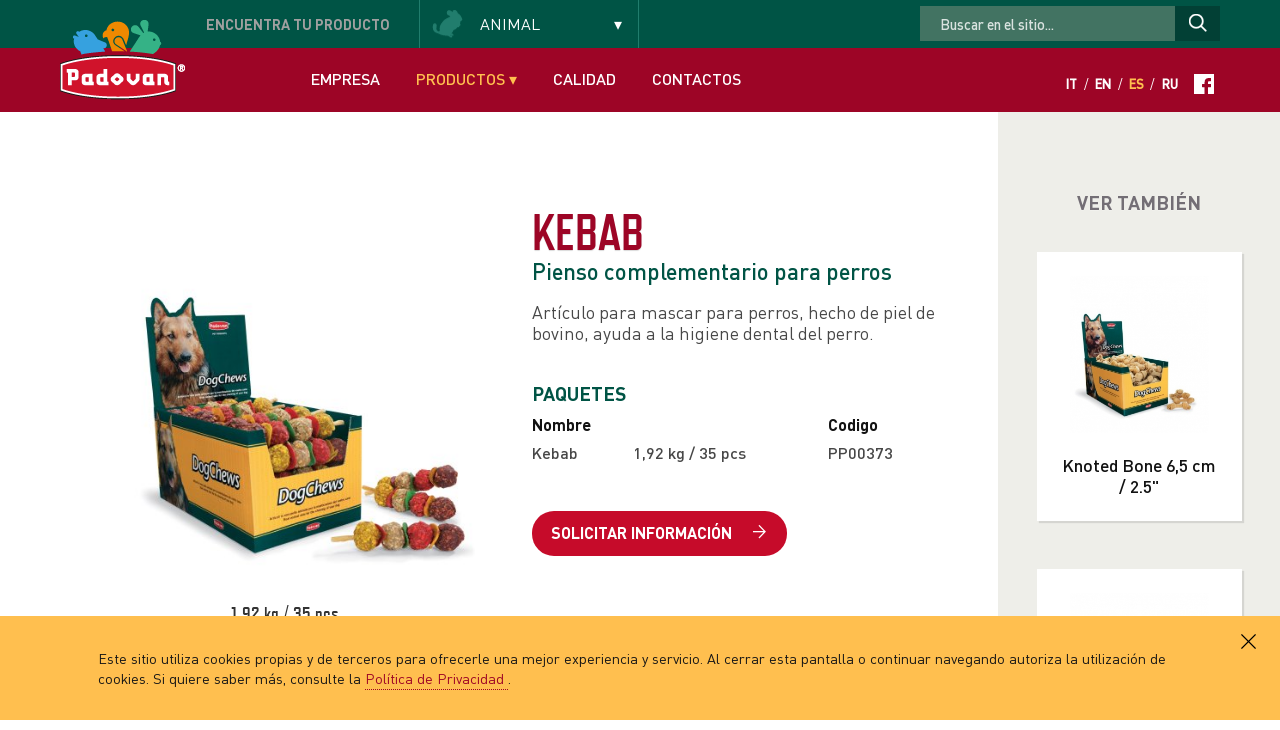

--- FILE ---
content_type: text/html; charset=UTF-8
request_url: https://www.padovanpetfood.com/es/cani-e-gatti/scheda/kebab
body_size: 7387
content:
<!DOCTYPE html>
<!--[if lt IE 7]><html class="no-js lt-ie9 lt-ie8 lt-ie7"> <![endif]-->
<!--[if IE 7]><html class="no-js lt-ie9 lt-ie8"> <![endif]-->
<!--[if IE 8]><html class="no-js lt-ie9"> <![endif]-->
<!--[if gt IE 8]><!--> <html class="no-js"> <!--<![endif]-->
	
<head>
	
	<base href="https://www.padovanpetfood.com"><!--[if lte IE 6]></base><![endif]-->
	
		
		
		<!-- Meta title e descirption-->
		<title>Kebab. Padovan</title>
		<meta name="description" content="Pienso complementario para perros " />
		
	
	
	<meta http-equiv="Content-Type" content="text/html; charset=utf-8">
<meta http-equiv="X-UA-Compatible" content="IE=Edge,chrome=1">

<!-- Meta SEO-->
<meta name="robots" content="NOODP">
<meta name="msnbot" content="NOODP">
<meta name="googlebot" content="NOODP">
<meta name="author" content="">

<!-- Meta viewport   /Meta viewport  -->

<meta name="viewport" content="initial-scale=0">

<!-- Meta Sharing
<link rel="image_src" href="" /> 200x200 IMAGE
<meta property="og:title" content="" />
<meta property="og:type" content="website" />
<meta property="og:url" content=" " /> HOME URL
<meta property="og:image" content="" /> 200x200 IMAGE
<meta property="og:description" content=" " /> DESCRIPTION
-->

<!-- Render Js -->
<script src="//cdnjs.cloudflare.com/ajax/libs/modernizr/2.7.1/modernizr.min.js"></script>
<script type="text/javascript" src="//cdnjs.cloudflare.com/ajax/libs/respond.js/1.4.2/respond.js"></script>
<!--[if lte IE 8]>
	<script src="//cdnjs.cloudflare.com/ajax/libs/html5shiv/3.7/html5shiv.js"></script>
<![endif]-->	
<!-- /Render Js -->

<!-- Css -->
<link rel="stylesheet" href="//cdnjs.cloudflare.com/ajax/libs/normalize/3.0.0/normalize.min.css" />

<link rel="stylesheet" href="/outdatedbrowser/outdatedbrowser.min.css">

<link href="https://fonts.googleapis.com/css?family=Oswald:500&amp;subset=cyrillic" rel="stylesheet">


<link rel="stylesheet" href="/css/font-face.css" />
<script type="text/javascript" src="/css/font/ss-gizmo.js"></script>

 <link rel="stylesheet" href="css/main.css">
<!--<link rel="stylesheet/less" type="text/css" href="/css/main.less" />
<script src="/js/vendor/less.1.6.1.js" type="text/javascript"></script>-->

<!--[if lte IE 8]>
<link rel="stylesheet" href="css/main.css">

<![endif]-->

<!--[if lt IE 10]>
<style>
	body{
		font-family: "DINProRegular";
	}	
</style>
<![endif]-->

<!-- /Css -->

<!-- Icons 
<link rel="apple-touch-icon-precomposed" sizes="144x144" href="ico/myicon.png">
<link rel="apple-touch-icon-precomposed" sizes="114x114" href="ico/myicon.png">
<link rel="apple-touch-icon-precomposed" sizes="72x72" href="ico/myicon.png">
<link rel="apple-touch-icon-precomposed" sizes="57x57" href="ico/myicon.png">
<link rel="shortcut icon" href="ico/favicon.png">-->

<!-- Typekit -->
<script type="text/javascript">
  (function(d) {
    var config = {
      kitId: 'ouj5mfr',
      scriptTimeout: 3000
    },
    h=d.documentElement,t=setTimeout(function(){h.className=h.className.replace(/\bwf-loading\b/g,"")+" wf-inactive";},config.scriptTimeout),tk=d.createElement("script"),f=false,s=d.getElementsByTagName("script")[0],a;h.className+=" wf-loading";tk.src='//use.typekit.net/'+config.kitId+'.js';tk.async=true;tk.onload=tk.onreadystatechange=function(){a=this.readyState;if(f||a&&a!="complete"&&a!="loaded")return;f=true;clearTimeout(t);try{Typekit.load(config)}catch(e){}};s.parentNode.insertBefore(tk,s)
  })(document);
</script>
<!-- /Typekit -->



<script>

var animazionelabel = 'animazione-ultima-spagnolo';

</script>
	
</head>
<body class="preload  es">	
	


<div id="cookiesBanner">
    
    <div id="cookiesBannerMsg">

      
     Este sitio utiliza cookies propias y de terceros para ofrecerle una mejor experiencia y servicio.  Al cerrar esta pantalla o continuar navegando autoriza la utilización de cookies. Si quiere saber más, consulte la
      
     
      <a class="noconsent" href="/es/privacy">
        
        Política de Privacidad
        
      </a>
      .
      
      <span id="cookiesBannerClose" class="allowConsent"><svg version="1.1" id="Capa_1" xmlns="https://www.w3.org/2000/svg" xmlns:xlink="https://www.w3.org/1999/xlink" x="0px" y="0px"
      	 width="612px" height="612px" viewBox="0 0 612 612" enable-background="new 0 0 612 612" xml:space="preserve">
      <g fill="#000">
      	<g id="cross">
      		<g>
      			<polygon points="612,36.004 576.521,0.603 306,270.608 35.478,0.603 0,36.004 270.522,306.011 0,575.997 35.478,611.396 
      				306,341.411 576.521,611.396 612,575.997 341.459,306.011 			"/>
      		</g>
      	</g>
      </g>
      </svg></span>

          
   	</div>

    <div id="cookiesAcceptedMsg">
      
      You allowed the use of cookies
      
    </div>
  
    
</div>
	<div id="topwrap">
	
		<!-- Form Search -->
		<!-- Form Search -->
<aside role="complementary">
	
	<div class="container">	

		<form id="searchform" class="es" method="#" action="#">
			
			<div id="formlegend">ENCUENTRA <span class="to-hide">TU PRODUCTO</span></div>
			
			<div class="inputblock category">
				<select name="categoria" id="cd-dropdown" class="cd-select">
				  <option value="" disabled selected>Animal</option>
				  <option value="1">Aves</option>
				  <option value="3">conejos y roedores</option>
				  <option value="4">Peces y reptiles</option>
				  <option value="5">Perros y gatos</option>
				</select>
			</div>
			<div class="inputblock hideSelect specie">
				
				<select name="specie" id="cd-dropdown1"  class="cd-select">
				  <option value="" data-id="null" disabled selected>Animal</option>
				  
				  
				  	 <option value="canarini" data-id="1">Canarios</option>
				  
				  	 <option value="cardellini" data-id="1">Jilgueros</option>
				  
				  	 <option value="cocorite" data-id="1">Periquitos</option>
				  
				  	 <option value="uccellini-tropicali" data-id="1">Aves tropicales</option>
				  
				  	 <option value="parrocchetti" data-id="1">Cotorras</option>
				  
				  	 <option value="pappagalli" data-id="1">Papagayos</option>
				  
				  	 <option value="insettivori-e-fruggivori" data-id="1">Insectívoros</option>
				  
				  	 <option value="colombi-e-tortore" data-id="1">Palomas y tórtolas</option>
				  
				  	 <option value="uccelli-da-giardino" data-id="1">Aves de jardín</option>
				  
				  
				  	 <option value="coniglietti" data-id="3">Conejos</option>
				  
				  	 <option value="criceti" data-id="3">Hamsters</option>
				  
				  	 <option value="topolini-e-ratti" data-id="3">Ratones y ratas</option>
				  
				  	 <option value="scoiattoli" data-id="3">Ardillas</option>
				  
				  	 <option value="cavie" data-id="3">Conejos de indias</option>
				  
				  	 <option value="cincilla" data-id="3">Chinchillas</option>
				  
				  	 <option value="furetti" data-id="3">Hurones</option>
				  
				  
				  	 <option value="pesci-rossi" data-id="4">Peces rojos</option>
				  
				  	 <option value="pesci-tropicali" data-id="4">Peces tropicales</option>
				  
				  	 <option value="pesci-da-laghetto" data-id="4">Peces de lago</option>
				  
				  	 <option value="tartarughe-acquatiche" data-id="4">Tortugas de agua</option>
				  
				  	 <option value="rettili-erbivori" data-id="4">Reptiles herbívoros</option>
				  
				  
				  	 <option value="cani" data-id="5">Perros</option>
				  
				  	 <option value="gatti" data-id="5">Gatos</option>
				  

				</select>
				
			</div>
			<!-- Select with find -->
			<div class="inputblock hideSelect product">
				<select name="prodotto" id="cd-dropdown2"  class="cd-select">
				  <option value="" disabled selected>Productos</option>
				  
				  
				  	 <option value="alimenti-completi" data-id="0">Alimentos básicos</option>
				  
				  	 <option value="alimenti-complementari" data-id="0">Alimentos complementarios</option>
				  
				  	 <option value="altri-prodotti" data-id="0">Otros productos</option>
				  
				  	 <option value="linea-wellness" data-id="0">Lìnea Wellness</option>
				  
				  
				</select>
			</div>
			<!-- /Select with find -->
			<div class="inputblock hideBtn btnbox">
				<button id="find" class="roundbtn" type="submit">Buscar <span class="ss-gizmo ss-right shake"></span></button>
			</div>
			
		</form>
		
		
		<div id="sb-search" class="sb-search sb-search-open">
			
				<form method="post" action="https://www.padovanpetfood.com/"  >
<div class='hiddenFields'>
<input type="hidden" name="ACT" value="6" />
<input type="hidden" name="RES" value="200" />
<input type="hidden" name="meta" value="x9ZnwABCabgIj6b8R7T5NJ0a3MaCvKhe5vXyGMXlmGMrFsDf7XXdHSnmNTmhb3AEnRYb9k2bjozWaXK+VOwKvjq/6cHRW4/eWHaMTw17KVx36GtA/ZUocHt6auDFgj8WImOSPapK5Kb2kmJ9Rzl4IdKIy7UaGfM+EPmn0RxP3CZGOml8dRThloq3yqjGkgYfd4yQ+0iCgebAiZ/5GJFTjuNS5HXjUp+UgbJN7X0RXTaiaNIm61JNQqHxdgYKAOJzyq/1u2FOPJ6XiBF1z7c6uArzAXRtzBeYm/SQ+fyyN2nxBRZw40a6yzXC5ZhGcvMMes6DW53TNZrZolS1gnQVkB0TTZXCrHLYQB/9FwRiQkiDSljuh71o8BxxS5V2fTdUfS2BeW0JohY+kmvsKwMH3xFLNB0h0kgI8nNQNhAOs/I=" />
<input type="hidden" name="site_id" value="1" />
<input type="hidden" name="csrf_token" value="87cd60fbaa1dec119010e209cd24a15892cfb9d5" />
</div>


						<input type="text" name="keywords"  class="sb-search-input" placeholder="Buscar en el sitio..." type="text" value="" id="search">
						<input class="sb-search-submit" type="submit" value="">
					</form>
			
				
				<span class="sb-icon-search"></span>
		</div>
		
		
	</div>
	
</aside>
<!-- /Form Search -->
		<!-- /Form Search -->
		
		<!-- Header -->
		<!-- Header -->
<header id="header" role="banner">
	
	<div class="container">
	
		<!-- Logo -->
		<a id="logo" href="/es/"><img src="img/logo-padovan-alimenti-animali.png" alt="Padovan per food" width="125" height="47" class="svg" /><img src="img/logo-padovan-animaletti.png" alt="Padovan per food" width="125" height="82" class="svg overlogo" /></a>
		<!-- /Logo -->
		
		<!-- Navigation -->
		<nav id="mainnav" class="cbp-hrmenu" role="navigation">
		
			<ul>
				<li><a href="/es/azienda" >Empresa</a></li>
				<li class="cbp-lnk">
					
					<a href="#" class="active">Productos <span class="ss-icon ss-gizmo">&#x25BE;</span></a>
				
					<!-- Submenu -->
					<div class="cbp-hrsub">
		                <div class="cbp-hrsub-inner"> 
		                    
		                    <div>
		                    	<a href="/es/uccelli" class="menuthumb uccelli"></a>
		                        <h3>
		                        <a href="/es/uccelli" >Aves</a></h3>
		                        <ul>
		                            <li><a href="/es/uccelli/prodotti?product=alimenti-completi">Alimentos básicos
		                            </a></li>
		                            <li><a href="/es/uccelli/prodotti?product=alimenti-complementari">Alimentos complementarios</a></li>
		                            <li><a href="/es/uccelli/prodotti?product=altri-prodotti">Otros productos</a></li>
		                            <li class="wellnesmenu"><a href="/es/uccelli/prodotti?product=linea-wellness">Línea Wellness</a></li>
		                        </ul>
		                    </div>
		                    
		                    <div>
		                    	<a href="/es/conigli-e-roditori" class="menuthumb roditori"></a>
		                        <h3>
		                        <a href="/es/conigli-e-roditori" >CONEJOS Y ROEDORES</a></h3>
		                        <ul>
		                            <li><a href="/es/conigli-e-roditori/prodotti?product=alimenti-completi">Alimentos básicos</a></li>
		                            <li><a href="/es/conigli-e-roditori/prodotti?product=alimenti-complementari">Alimentos complementarios</a></li>
		                            <li><a href="/es/conigli-e-roditori/prodotti?product=altri-prodotti">Otros productos</a></li>
		                            <li class="wellnesmenu"><a href="/es/conigli-e-roditori/prodotti?product=linea-wellness">Línea Wellness</a></li>
		                        </ul>
		                    </div>
		                    
		                    <div>
		                    	<a href="/es/pesci-e-rettili" class="menuthumb rettili"></a>
		                        <h3>
		                        <a href="/es/pesci-e-rettili" >Peces y reptiles</a></h3>
		                        <ul>
		                            <li><a href="/es/pesci-e-rettili/prodotti?product=alimenti-completi">Alimentos básicos</a></li>
		                            <li><a href="/es/pesci-e-rettili/prodotti?product=alimenti-complementari">Alimentos complementarios</a></li>
		                            <li><a href="/es/pesci-e-rettili/prodotti?product=altri-prodotti">Otros productos</a></li>
		                        </ul>
		                    </div>
		                    
		                    <div>
		                    	<a href="/es/cani-e-gatti" class="menuthumb canigatti"></a>
		                        <h3>
		                        <a href="/es/cani-e-gatti" class="active">Perros y gatos</a></h3>
		                        <ul>
		                            <li><a href="/es/cani-e-gatti/prodotti?product=alimenti-complementari">Alimentos complementarios</a></li>
		                            <li><a href="/es/cani-e-gatti/prodotti?product=altri-prodotti">Otros productos</a></li>
		                        </ul>
		                    </div>
		                    
		                    <div class="welmenu">
		                    	<div style="float: left;">
		                    	    <!--<img src="img/ico/pdf.png" height="30" alt="Catalogo Padovan" /><a href="download/catalogo-padovan.pdf" class="dwnpdf">Descargar el catálogo Padovan</a><br/>-->
		                    	    <img src="img/ico/pdf.png" height="30" alt="Prodotti Padovan" /><a href="download/catalogo.pdf" class="dwnpdf">Descargar el catálogo Padovan</a>
		                    	</div>
		                    	
		                    	<div class="welmenu">
		                    		<img src="img/wellness-logo-menu.png" height="30" alt="Wellness" /><a href="/es/wellness" >Más información sobre la Investigación Wellness &rsaquo;</a>
		                    	</div>
		                    </div>
		                </div>
		            </div>
					<!-- /Submenu -->
					
				</li>
				<li><a href="/es/ingredienti" >Calidad</a></li>
				<!--<li><a href="#">Distribuzione</a></li>-->
			<!--<li><a href="/es/consigli" >Advice</a></li>-->
				<li><a href="/es/contatti" >Contactos</a></li>
				<li class="lang">
					<!--<a href="#" data-toggle="tooltip" data-placement="bottom" title="Accedi all'area riservata"><span class="ss-icon ss-gizmo">&#x1F512;</span></a>-->
					
										
					
					<a href="/cani-e-gatti/scheda/kebab">It</a>/<a href="/en/cani-e-gatti/scheda/kebab">En</a>/<a href="/es/cani-e-gatti/scheda/kebab" class="active">Es</a>/<a href="/ru/cani-e-gatti/scheda/kebab">Ru</a> <a href="https://www.facebook.com/padovanpetfood" class="socialink"><img src="img/ico/facebook.svg" width="20" height="20" /> </a>
				</li>
			</ul>
		
		</nav>
		<!-- /Navigation -->
	
	</div>

</header>
<!-- Header -->
		<!-- /Header -->
		
	</div>
	
	
	<!-- back and print -->
	<div id="presheet">
		
		<div class="container">
				
				
				<a href="#" id="backsearch"><span class="ss-gizmo ss-left shake"></span> Volver a la investigación</a>
				<a href="es/cani-e-gatti/prodotti" id="gosearch"><span class="ss-gizmo ss-left shake"></span> Volver a la investigación</a>
				
				<!--<a id="printbtn" href="#" data-toggle="tooltip" data-placement="top" title="Stampa la scheda">
					<svg id="print-ico"></svg>
				</a>-->
		</div>
		
	</div>
	<!-- /back and print -->

	<!-- Scheda -->
	<div id="schedawrap">
		
		<!-- Correlati -->
		<div id="correlati">

	<div id="innerbox">
		
		
			<h1>VER TAMBIÉN</h1>
		
		
		<ul>
			
				
			
				
					<li>
						<a href="es/cani-e-gatti/scheda/knoted-bone">
							
							
								<img src="/images/made/uploads/prodotti/dog-chews-knoted-bone_266_300.jpg" alt="Knoted Bone 6,5 cm / 2.5"" />
							
							
							<h2>Knoted Bone 6,5 cm / 2.5"</h2>
						</a>
					</li>
				
					<li>
						<a href="es/cani-e-gatti/scheda/big-munchy-stick-5x15-mm">
							
							
								<img src="/images/made/uploads/prodotti/dog-chews-big-munchy-stick_266_300.jpg" alt="Big Munchy Stick" />
							
							
							<h2>Big Munchy Stick</h2>
						</a>
					</li>
				
					<li>
						<a href="es/cani-e-gatti/scheda/munchy-bone-5-cm">
							
							
								<img src="/images/made/uploads/prodotti/dog-chews-munchi-bone_266_300.jpg" alt="Munchy Bone 5 cm" />
							
							
							<h2>Munchy Bone 5 cm</h2>
						</a>
					</li>
				
					<li>
						<a href="es/cani-e-gatti/scheda/hot-dog">
							
							
								<img src="/images/made/uploads/prodotti/dog-chews-hot-dog_266_300.jpg" alt="Hot Dog" />
							
							
							<h2>Hot Dog</h2>
						</a>
					</li>
				
					<li>
						<a href="es/cani-e-gatti/scheda/banana">
							
							
								<img src="/images/made/uploads/prodotti/dog-chews-banana_266_300.jpg" alt="Banana" />
							
							
							<h2>Banana</h2>
						</a>
					</li>
				
					<li>
						<a href="es/cani-e-gatti/scheda/lollipop">
							
							
								<img src="/images/made/uploads/prodotti/dog-chews-lollipop_266_300.jpg" alt="Lollipop" />
							
							
							<h2>Lollipop</h2>
						</a>
					</li>
				
			
								
			
		</ul>
		
		
	</div>			
	
</div>
		<!-- /Correlati -->
	<div id="scheda" class="vertical">
			
	

				
					
				
				
				
				
				
					<!-- SCHEDA VERTICALE  -->
					
					<!-- Pack Slider -->
					<div id="productview">
						
						<!-- Thumb -->
						<ul id="thumbview"  class="cycle-pager external">
							
							
								<li>&nbsp;</li>
								
												
						</ul>
						<!-- /Thumb -->
						
						<!-- View -->
						<div id="imageview" class="cycle-slideshow" 
							data-cycle-timeout=0
							data-cycle-pager="#thumbview"
							data-cycle-pager-template=""
							data-cycle-slides="> div">
							
							
							    
							    	<div>
							    		<img src="/uploads/prodotti/dog-chews-kebab.jpg" alt="Kebab" />
							    		<p class="dida"><!--Pack-->1,92 kg / 35 pcs</p>
							    	</div>
							    
							
							
						</div>
						<!-- /View -->
						
					</div>
					<!-- /Pack Slider -->
					
					
					<div id="details">
						
						<h1>Kebab</h1>
						
						<h2>Pienso complementario para perros </h2>
						
						<p>Artículo para mascar para perros, hecho de piel de bovino, ayuda a la higiene dental del perro.</p>
						
						<h3>Paquetes</h3>
						
						<table>
							<tr>
								
								
									<td><strong>Nombre</strong></td>
									<td><strong><!--Weight--></strong></td>
									<td><strong>Codigo</strong></td>
								
								
							</tr>
							
							
							    <tr>
							    	<td>Kebab</td>
							    	<td>1,92 kg / 35 pcs</td>
								    <td>PP00373</td>
							    </tr>
							
							
						</table>
						
					<a href="es/contatti?product=Kebab&id=202" class="roundbtn red">Solicitar información <span class="ss-gizmo ss-right shake"></span></a>
						
					<!--<a id="printbtn" href="#" data-toggle="tooltip" data-placement="top" title="Print">
							<svg id="print-ico"></svg>
						</a>-->
						
					</div>		
				
					<!-- /SCHEDA VERTICALE  -->
			
						
						
				<!-- Tabs -->
				
				<section id="tabsblock">
					
					<!-- Tab Nav -->
					<nav>
						<ul>
							<li class="active"><a href="#">COMPOSICIÓN</a></li><li ><a href="#">ADITIVOS Y VALORES ANALÍTICOS</a></li><li ><a href="#">MODO DE EMPLEO</a></li>
						</ul>
					</nav>
					<!-- /Tab Nav -->
					
					<!-- Tab Content -->
					<div class="content">
						
						<article class="active">
						    	
						    	<h3>COMPOSICIÓN</h3>
<ul>
    <li>carnes y subproductos animales (90% piel de vacuno)</li>
    <li>subproductos de origen vegetal</li>
</ul>
						    	
						    </article><article >
						    	
						    	<table>
 <tbody>
 <tr valign="top"> <td width="40%"> <h3>ADITIVOS POR KG</h3>

 <ul style="padding-left: 25px">     <li>Colorantes</li>
</ul>

 </td>

 <td width="30%"> </td>

 <td width="30%"><h3>VALORES ANALÍTICOS</h3>

 <ul style="padding-left: 25px">     <li>proteína bruta 68%</li>
    <li>fibras brutas 2%</li>
    <li>aceites y grasas brutos 8%</li>
    <li>ceniza bruta 5%</li>
</ul>

 </td></tr>
</tbody>
</table>
						    	
						    </article><article >
						    	
						    	Administrar una cantidad diaria de acuerdo con el tamaño del perro. Producto altamente proteico.
						    	
						    </article>
						
					</div>
					<!-- /Tab Content -->
					
				</section>
				
				<!-- /Tabs -->
			
		</div>
				
	</div>


	<!-- Consigliati -->
	<section id="consigliati">
	
	<h1>PRODUCTOS RECOMENDADOS</h1>
	<div id="consigliatislider" class="iosslider">
		
		<div class="slider">
			
				
				
				
			
											

		</div>
		</div>
		
		<a href="#" class="btn prev unselectable"><span class="ss-gizmo ss-left shake"></span></a>
		<a href="#" class="btn next"><span class="ss-gizmo ss-right shake"></span></a>
		
	</div>
</section>
	<!-- /Consigliati -->
	

	<!-- Consigliati -->
	<section id="correlatimobile">
	
	
		<h1>VER TAMBIÉN</h1>
	
	<div id="mobilecorrelati" class="iosslider">
		
		<div class="slider">
			
				
				
				<div class="item">
						<ul>
					
							<li>
								<a href="es/cani-e-gatti/scheda/knoted-bone">
									
										<img src="/images/made/uploads/prodotti/dog-chews-knoted-bone_182_205.jpg" alt="Knoted Bone 6,5 cm / 2.5"" />
									
									<h2>Knoted Bone 6,5 cm / 2.5"</h2>
								</a>
							</li><li>
								<a href="es/cani-e-gatti/scheda/big-munchy-stick-5x15-mm">
									
										<img src="/images/made/uploads/prodotti/dog-chews-big-munchy-stick_182_205.jpg" alt="Big Munchy Stick" />
									
									<h2>Big Munchy Stick</h2>
								</a>
							</li><li>
								<a href="es/cani-e-gatti/scheda/munchy-bone-5-cm">
									
										<img src="/images/made/uploads/prodotti/dog-chews-munchi-bone_182_205.jpg" alt="Munchy Bone 5 cm" />
									
									<h2>Munchy Bone 5 cm</h2>
								</a>
							</li><li>
								<a href="es/cani-e-gatti/scheda/hot-dog">
									
										<img src="/images/made/uploads/prodotti/dog-chews-hot-dog_182_205.jpg" alt="Hot Dog" />
									
									<h2>Hot Dog</h2>
								</a>
							</li>
					
					
						</ul>
					</div><div class="item">
						<ul>
					
							<li>
								<a href="es/cani-e-gatti/scheda/banana">
									
										<img src="/images/made/uploads/prodotti/dog-chews-banana_182_205.jpg" alt="Banana" />
									
									<h2>Banana</h2>
								</a>
							</li><li>
								<a href="es/cani-e-gatti/scheda/lollipop">
									
										<img src="/images/made/uploads/prodotti/dog-chews-lollipop_182_205.jpg" alt="Lollipop" />
									
									<h2>Lollipop</h2>
								</a>
							</li>
					
					
						</ul>
					</div>
			
											

		</div>
		</div>
		
		<a href="#" class="btn prev unselectable"><span class="ss-gizmo ss-left shake"></span></a>
		<a href="#" class="btn next"><span class="ss-gizmo ss-right shake"></span></a>
		
	</div>
</section>
	<!-- /Consigliati -->
	

	<!-- /Scheda -->
	
	<!-- Footer chunk -->
	<!-- Footer -->
<footer role="contentinfo">
	
	<div class="container">
		
		
		<div class="fullwidth">
			<!--<a href="/"><img src="img/logo-padovan-alimenti-animali.svg" alt="Padovan alimenti per uccelli e piccoli roditori" width="150" class="svg" /></a>-->
			 <p><strong>Valman s.r.l.</strong> - Via Brenta 3, 36033 Isola Vicentina (VI) Italy<br />
			 VAT number 02035290242 - Company capital € 90.000,00 f.p.u.<br />
			 Phone +39 0444975663 - <a href="mailto:info@valman.it">info@valman.it</a><br/>
			 <a href="/es/privacy" class="privacylink">privacy policy</a>
			</p>
			<!--<p class="piva">p.Iva 1234567890</p>-->
				<p><a href="http://www.quamm.it/" id="credits">designed by Quamm web agency</a></p>
		</div>
		
		
	</div>

</footer>
<!-- /Footer -->
	<!-- /Footer chunk -->
		
	<!-- Script -->
	<script src="https://ajax.googleapis.com/ajax/libs/jquery/1.9.1/jquery.min.js"></script>
	<script src="//cdnjs.cloudflare.com/ajax/libs/jquery-easing/1.3/jquery.easing.min.js"></script>
	<script src="//cdnjs.cloudflare.com/ajax/libs/jquery.lazyload/1.9.1/jquery.lazyload.min.js"></script>
	<script src="//cdn.jsdelivr.net/snap.svg/0.2.0/snap.svg-min.js"></script>
	<script src="//cdnjs.cloudflare.com/ajax/libs/waypoints/2.0.3/waypoints.min.js"></script>
	<script src="//cdnjs.cloudflare.com/ajax/libs/jquery.nicescroll/3.5.1/jquery.nicescroll.min.js"></script>
	<script src="//cdnjs.cloudflare.com/ajax/libs/jquery.cycle2/20130801/jquery.cycle2.min.js"></script>
		
	<script src="js/vendor/jquery.plugins.js"></script>
	
	<script src="js/main.js"></script>
	
		
	 <!-- Analitycs -->
	 <script>
  /*(function(i,s,o,g,r,a,m){i['GoogleAnalyticsObject']=r;i[r]=i[r]||function(){(i[r].q=i[r].q||[]).push(arguments)},i[r].l=1*new Date();a=s.createElement(o),
  m=s.getElementsByTagName(o)[0];a.async=1;a.src=g;m.parentNode.insertBefore(a,m)
  })(window,document,'script','//www.google-analytics.com/analytics.js','ga');

  ga('create', 'UA-54896318-1', 'auto');
  ga('send', 'pageview');*/

</script>
	 <!-- /Analitycs -->		
	
	<!-- /Script -->

</body>
	
</html>

--- FILE ---
content_type: text/css
request_url: https://www.padovanpetfood.com/css/main.css
body_size: 19955
content:
/* ***********************************

Developement by 

--------------------> DAVIDE MARCHET \m/_

for QUAMM Web agency 

*********************************** */
/* @group START */
@-ms-viewport {
  width: device-width;
}
* {
  -moz-box-sizing: border-box !important;
  -webkit-box-sizing: border-box !important;
  box-sizing: border-box !important;
  -webkit-font-smoothing: antialiased;
  /*-webkit-backface-visibility: hidden;
	backface-visibility: hidden;*/

  font-weight: normal;
  outline: 0!important;
  -webkit-text-size-adjust: none;
  position: relative;
  text-size-adjust: 100%;
  -webkit-text-size-adjust: 100%;
}
html * {max-height:1000000px;}
html {
  font-size: 100%;
  width: 100%;
}
body {
  color: #474747;
  font-family: "DINProRegular";
  font-size: 1em;
  line-height: 1.3em;
  /*@media (min-width: 1240px) {
		font-size: 1em;
	}*/

  /*overflow-x: hidden;*/

}
.touch body{
	padding-top: 100px;
}
body .preload * {
  -webkit-transition: none !important;
  -moz-transition: none !important;
  -ms-transition: none !important;
  -o-transition: none !important;
}
body > *:not(#topwrap) {
  overflow-x: hidden;
}
form {
  display: block!important;
}
.HYPE_scene {
  background: none!important;
}
.anim_container {
  display: inline-block !important;
  margin: 5em 0 3em!important;
  padding: 0!important;
}
.HYPE_element {
  font-family: "DINProRegular" !important;
  font-size: 1em!important;
}
/* @end */
/* @group VARIABLES */
/* @end */
/* @group USEFUL ELEMENTS */
.floatbox:before,
.floatbox:after {
  display: table;
  content: " ";
}
.floatbox:after {
  clear: both;
}
.preload * {
  -webkit-transition: none !important;
  -moz-transition: none !important;
  -ms-transition: none !important;
  -o-transition: none !important;
  transition: none !important;
}
#backsearch,
#gosearch {
  color: #121212;
  display: none;
  font-family: "DINProMedium";
  font-size: .9em;
  text-transform: uppercase;
}
#backsearch span,
#gosearch span {
  margin-right: 5px;
  top: 2px;
}
#backsearch:hover,
#gosearch:hover {
  color: #f39a00;
}
#backsearch:hover span,
#gosearch:hover span {
  color: #f39a00;
  -webkit-animation: shake 500ms linear infinite alternate;
  animation: shake 500ms linear infinite alternate;
}
.roundbtn.base {
  background: #9daa65;
  border: 0;
  /*border: 1px solid @color;*/

  border-radius: 1.5em;
  color: #ffffff;
  display: inline-block;
  font-size: 1em;
  font-family: "DINProBold";
  padding: 0.8em 1.2em;
  text-transform: uppercase;
  -webkit-transition:  background 300ms ease-in-out, border-radius 300ms ease-in-out;
  -moz-transition:  background 300ms ease-in-out, border-radius 300ms ease-in-out;
  -ms-transition:  background 300ms ease-in-out, border-radius 300ms ease-in-out;
  -o-transition:  background 300ms ease-in-out, border-radius 300ms ease-in-out;
  transition:  background 300ms ease-in-out, border-radius 300ms ease-in-out;
}
.roundbtn.base span {
  display: inline-block;
  margin-left: 15px;
  top: 1px;
}
.roundbtn.base:hover {
  background: #c60b2a;
  border-radius: 0;
  color: #ffffff;
}
.roundbtn.base:hover span {
  -webkit-animation: shake 500ms linear infinite alternate;
  animation: shake 500ms linear infinite alternate;
}
.roundbtn.red {
  background: #c60b2a;
  border: 0;
  /*border: 1px solid @color;*/

  border-radius: 1.5em;
  color: #ffffff;
  display: inline-block;
  font-size: 1em;
  font-family: "DINProBold";
  padding: 0.8em 1.2em;
  text-transform: uppercase;
  -webkit-transition:  background 300ms ease-in-out, border-radius 300ms ease-in-out;
  -moz-transition:  background 300ms ease-in-out, border-radius 300ms ease-in-out;
  -ms-transition:  background 300ms ease-in-out, border-radius 300ms ease-in-out;
  -o-transition:  background 300ms ease-in-out, border-radius 300ms ease-in-out;
  transition:  background 300ms ease-in-out, border-radius 300ms ease-in-out;
}
.roundbtn.red span {
  display: inline-block;
  margin-left: 15px;
  top: 1px;
}
.roundbtn.red:hover {
  background: #f39a00;
  border-radius: 0;
  color: #ffffff;
}
.roundbtn.red:hover span {
  -webkit-animation: shake 500ms linear infinite alternate;
  animation: shake 500ms linear infinite alternate;
}
.roundbtn.violet {
  background: #e4e4ec;
  border: 0;
  /*border: 1px solid @color;*/

  border-radius: 1.5em;
  color: #82828f;
  display: inline-block;
  font-size: 1em;
  font-family: "DINProBold";
  padding: 0.8em 1.2em;
  text-transform: uppercase;
  -webkit-transition:  background 300ms ease-in-out, border-radius 300ms ease-in-out;
  -moz-transition:  background 300ms ease-in-out, border-radius 300ms ease-in-out;
  -ms-transition:  background 300ms ease-in-out, border-radius 300ms ease-in-out;
  -o-transition:  background 300ms ease-in-out, border-radius 300ms ease-in-out;
  transition:  background 300ms ease-in-out, border-radius 300ms ease-in-out;
}
.roundbtn.violet span {
  display: inline-block;
  margin-left: 15px;
  top: 1px;
}
.roundbtn.violet:hover {
  background: #c60b2a;
  border-radius: 0;
  color: #ffffff;
}
.roundbtn.violet:hover span {
  -webkit-animation: shake 500ms linear infinite alternate;
  animation: shake 500ms linear infinite alternate;
}
.roundbtn.pink {
  background: #e3d7dd;
  border: 0;
  /*border: 1px solid @color;*/

  border-radius: 1.5em;
  color: #84848a;
  display: inline-block;
  font-size: 1em;
  font-family: "DINProBold";
  padding: 0.8em 1.2em;
  text-transform: uppercase;
  -webkit-transition:  background 300ms ease-in-out, border-radius 300ms ease-in-out;
  -moz-transition:  background 300ms ease-in-out, border-radius 300ms ease-in-out;
  -ms-transition:  background 300ms ease-in-out, border-radius 300ms ease-in-out;
  -o-transition:  background 300ms ease-in-out, border-radius 300ms ease-in-out;
  transition:  background 300ms ease-in-out, border-radius 300ms ease-in-out;
}
.roundbtn.pink span {
  display: inline-block;
  margin-left: 15px;
  top: 1px;
}
.roundbtn.pink:hover {
  background: #c60b2a;
  border-radius: 0;
  color: #ffffff;
}
.roundbtn.pink:hover span {
  -webkit-animation: shake 500ms linear infinite alternate;
  animation: shake 500ms linear infinite alternate;
}
.roundbtn.white {
  background: #f9f6ee;
  border: 0;
  /*border: 1px solid @color;*/

  border-radius: 1.5em;
  color: #829645;
  display: inline-block;
  font-size: 1em;
  font-family: "DINProBold";
  padding: 0.8em 1.2em;
  text-transform: uppercase;
  -webkit-transition:  background 300ms ease-in-out, border-radius 300ms ease-in-out;
  -moz-transition:  background 300ms ease-in-out, border-radius 300ms ease-in-out;
  -ms-transition:  background 300ms ease-in-out, border-radius 300ms ease-in-out;
  -o-transition:  background 300ms ease-in-out, border-radius 300ms ease-in-out;
  transition:  background 300ms ease-in-out, border-radius 300ms ease-in-out;
}
.roundbtn.white span {
  display: inline-block;
  margin-left: 15px;
  top: 1px;
}
.roundbtn.white:hover {
  background: #c60b2a;
  border-radius: 0;
  color: #ffffff;
}
.roundbtn.white:hover span {
  -webkit-animation: shake 500ms linear infinite alternate;
  animation: shake 500ms linear infinite alternate;
}
.roundbtn.dark {
  background: #4e4a53;
  border: 0;
  /*border: 1px solid @color;*/

  border-radius: 1.5em;
  color: #ffffff;
  display: inline-block;
  font-size: 1em;
  font-family: "DINProBold";
  padding: 0.8em 1.2em;
  text-transform: uppercase;
  -webkit-transition:  background 300ms ease-in-out, border-radius 300ms ease-in-out;
  -moz-transition:  background 300ms ease-in-out, border-radius 300ms ease-in-out;
  -ms-transition:  background 300ms ease-in-out, border-radius 300ms ease-in-out;
  -o-transition:  background 300ms ease-in-out, border-radius 300ms ease-in-out;
  transition:  background 300ms ease-in-out, border-radius 300ms ease-in-out;
}
.roundbtn.dark span {
  display: inline-block;
  margin-left: 15px;
  top: 1px;
}
.roundbtn.dark:hover {
  background: #c60b2a;
  border-radius: 0;
  color: #ffffff;
}
.roundbtn.dark:hover span {
  -webkit-animation: shake 500ms linear infinite alternate;
  animation: shake 500ms linear infinite alternate;
}
.roundbtn.grey {
  background: #f3f3f3;
  border: 0;
  /*border: 1px solid @color;*/

  border-radius: 1.5em;
  color: #82828f;
  display: inline-block;
  font-size: 1em;
  font-family: "DINProBold";
  padding: 0.8em 1.2em;
  text-transform: uppercase;
  -webkit-transition:  background 300ms ease-in-out, border-radius 300ms ease-in-out;
  -moz-transition:  background 300ms ease-in-out, border-radius 300ms ease-in-out;
  -ms-transition:  background 300ms ease-in-out, border-radius 300ms ease-in-out;
  -o-transition:  background 300ms ease-in-out, border-radius 300ms ease-in-out;
  transition:  background 300ms ease-in-out, border-radius 300ms ease-in-out;
}
.roundbtn.grey span {
  display: inline-block;
  margin-left: 15px;
  top: 1px;
}
.roundbtn.grey:hover {
  background: #c60b2a;
  border-radius: 0;
  color: #ffffff;
}
.roundbtn.grey:hover span {
  -webkit-animation: shake 500ms linear infinite alternate;
  animation: shake 500ms linear infinite alternate;
}
.roundbtn.brown {
  background: #cf8f20;
  border: 0;
  /*border: 1px solid @color;*/

  border-radius: 1.5em;
  color: #ffffff;
  display: inline-block;
  font-size: 1em;
  font-family: "DINProBold";
  padding: 0.8em 1.2em;
  text-transform: uppercase;
  -webkit-transition:  background 300ms ease-in-out, border-radius 300ms ease-in-out;
  -moz-transition:  background 300ms ease-in-out, border-radius 300ms ease-in-out;
  -ms-transition:  background 300ms ease-in-out, border-radius 300ms ease-in-out;
  -o-transition:  background 300ms ease-in-out, border-radius 300ms ease-in-out;
  transition:  background 300ms ease-in-out, border-radius 300ms ease-in-out;
}
.roundbtn.brown span {
  display: inline-block;
  margin-left: 15px;
  top: 1px;
}
.roundbtn.brown:hover {
  background: #c60b2a;
  border-radius: 0;
  color: #ffffff;
}
.roundbtn.brown:hover span {
  -webkit-animation: shake 500ms linear infinite alternate;
  animation: shake 500ms linear infinite alternate;
}
.roundbtn.lightblue {
  background: #77c2db;
  border: 0;
  /*border: 1px solid @color;*/

  border-radius: 1.5em;
  color: #ffffff;
  display: inline-block;
  font-size: 1em;
  font-family: "DINProBold";
  padding: 0.8em 1.2em;
  text-transform: uppercase;
  -webkit-transition:  background 300ms ease-in-out, border-radius 300ms ease-in-out;
  -moz-transition:  background 300ms ease-in-out, border-radius 300ms ease-in-out;
  -ms-transition:  background 300ms ease-in-out, border-radius 300ms ease-in-out;
  -o-transition:  background 300ms ease-in-out, border-radius 300ms ease-in-out;
  transition:  background 300ms ease-in-out, border-radius 300ms ease-in-out;
}
.roundbtn.lightblue span {
  display: inline-block;
  margin-left: 15px;
  top: 1px;
}
.roundbtn.lightblue:hover {
  background: #c60b2a;
  border-radius: 0;
  color: #ffffff;
}
.roundbtn.lightblue:hover span {
  -webkit-animation: shake 500ms linear infinite alternate;
  animation: shake 500ms linear infinite alternate;
}
.roundbtn.blue {
  background: #a0a0a0;
  border: 0;
  /*border: 1px solid @color;*/

  border-radius: 1.5em;
  color: #ffffff;
  display: inline-block;
  font-size: 1em;
  font-family: "DINProBold";
  padding: 0.8em 1.2em;
  text-transform: uppercase;
  -webkit-transition:  background 300ms ease-in-out, border-radius 300ms ease-in-out;
  -moz-transition:  background 300ms ease-in-out, border-radius 300ms ease-in-out;
  -ms-transition:  background 300ms ease-in-out, border-radius 300ms ease-in-out;
  -o-transition:  background 300ms ease-in-out, border-radius 300ms ease-in-out;
  transition:  background 300ms ease-in-out, border-radius 300ms ease-in-out;
}
.roundbtn.blue span {
  display: inline-block;
  margin-left: 15px;
  top: 1px;
}
.roundbtn.blue:hover {
  background: #c60b2a;
  border-radius: 0;
  color: #ffffff;
}
.roundbtn.blue:hover span {
  -webkit-animation: shake 500ms linear infinite alternate;
  animation: shake 500ms linear infinite alternate;
}
.roundbtn.orange {
  background: #f39a00;
  border: 0;
  /*border: 1px solid @color;*/

  border-radius: 1.5em;
  color: #ffffff;
  display: inline-block;
  font-size: 1em;
  font-family: "DINProBold";
  padding: 0.8em 1.2em;
  text-transform: uppercase;
  -webkit-transition:  background 300ms ease-in-out, border-radius 300ms ease-in-out;
  -moz-transition:  background 300ms ease-in-out, border-radius 300ms ease-in-out;
  -ms-transition:  background 300ms ease-in-out, border-radius 300ms ease-in-out;
  -o-transition:  background 300ms ease-in-out, border-radius 300ms ease-in-out;
  transition:  background 300ms ease-in-out, border-radius 300ms ease-in-out;
}
.roundbtn.orange span {
  display: inline-block;
  margin-left: 15px;
  top: 1px;
}
.roundbtn.orange:hover {
  background: #c60b2a;
  border-radius: 0;
  color: #ffffff;
}
.roundbtn.orange:hover span {
  -webkit-animation: shake 500ms linear infinite alternate;
  animation: shake 500ms linear infinite alternate;
}
/* @end */
.cbp-hrmenu .cbp-hrsub-inner > *.welmenu .dwnpdf {
  color: #e7718a;
  border-bottom: 1px dotted;
}
.cbp-hrmenu .cbp-hrsub-inner > *.welmenu .dwnpdf:hover {
  color: #FFBF4F;
}
/* @group FONT GLOBAL */
img {
  display: inline-block;
}
strong {
  font-weight: normal;
  font-family: "DINProBold";
}
h1,
h2,
h3 {
  font-size: 1em;
  line-height: 1.2em;
  margin: 0;
  text-shadow: 0 1px 1px rgba(0, 0, 0, 0.15);
}
p{
	font-size: 1em;
}
a {
  text-decoration: none!important;
  -webkit-transition:  color 300ms ease-in-out;
  -moz-transition:  color 300ms ease-in-out;
  -ms-transition:  color 300ms ease-in-out;
  -o-transition:  color 300ms ease-in-out;
  transition:  color 300ms ease-in-out;
}
ul {
  list-style: none;
  margin: 0;
  padding: 0;
}
/* @end */
/* @group ANIMATION mixing animation for assignament */
@-webkit-keyframes shake {
  from {
    -webkit-transform: translateX(0);
    transform: translateX(0);
  }
  to {
    -webkit-transform: translateX(5px);
    transform: translateX(5px);
  }
}
@keyframes shake {
  from {
    -webkit-transform: translateX(0);
    transform: translateX(0);
  }
  to {
    -webkit-transform: translateX(5px);
    transform: translateX(5px);
  }
}
@-webkit-keyframes updown {
  from {
    -webkit-transform: translateY(3px);
    transform: translateY(3px);
  }
  to {
    -webkit-transform: translateY(-3px);
    transform: translateY(-3px);
  }
}
@keyframes updown {
  from {
    -webkit-transform: translateY(3px);
    transform: translateY(3px);
  }
  to {
    -webkit-transform: translateY(-3px);
    transform: translateY(-3px);
  }
}
/* @end */
/* @group LAYOUT GLOBAL */
.container {
  width: 960px;
  margin: auto;
}
.container:before,
.container:after {
  display: table;
  content: " ";
}
.container:after {
  clear: both;
}
@media (min-width: 1240px) {
  .container {
    width: 1160px;
  }
}
/* @end */
/* @group HEADER */
#topwrap {
  background: #000;
  top: 0;
  -webkit-transition:  all 700ms ease-in-out;
  -moz-transition:  all 700ms ease-in-out;
  -ms-transition:  all 700ms ease-in-out;
  -o-transition:  all 700ms ease-in-out;
  transition:  all 700ms ease-in-out;
  z-index: 1000;
  width: 100%;
}
 #topwrap {
  position: fixed;
}
#topwrap.collapsed {
  top: -48px;
}
.no-touch.lt-ie9 #topwrap.collapsed {
  top: 0;
}
aside[role=complementary] {
  background: #005445;
  -webkit-transition:  all 700ms ease-in-out;
  -moz-transition:  all 700ms ease-in-out;
  -ms-transition:  all 700ms ease-in-out;
  -o-transition:  all 700ms ease-in-out;
  transition:  all 700ms ease-in-out;
}
.lt-ie9 aside[role=complementary] {
  display: none;
}
.no-touch aside[role=complementary].collapsed {
  -webkit-transform-origin: 50% 200%;
  -moz-transform-origin: 50% 200%;
  -o-transform-origin: 50% 200%;
  -ms-transform-origin: 50% 200%;
  transform-origin: 50% 200%;
  -webkit-backface-visibility: hidden;
  backface-visibility: hidden;
  -webkit-transform: perspective(450px) rotateX(90deg);
  -moz-transform: perspective(450px) rotateX(90deg);
  -ms-transform: perspective(450px) rotateX(90deg);
  -o-transform: perspective(450px) rotateX(90deg);
  transform: perspective(450px) rotateX(90deg);
  opacity: 0;
}
header[role=banner] {
  background: #9d0526;
}
/* @group SEARCH FORM */
#formlegend {
  color: #a0a0a0;
  font-family: 'DINProBold';
  font-size: 0.9em;
  line-height: 48px;
  text-transform: uppercase;
  width: 215px;
  padding-right: 2em;
  text-align: right;
}
.to-hide{
	display: none;
}
@media (min-width: 1240px) {
 .to-hide{
 	display: inline-block;
 }
}
#searchform {
  float: right;
}
#searchform:before,
#searchform:after {
  display: table;
  content: " ";
}
#searchform:after {
  clear: both;
}
#searchform > div {
  float: left;
  left: 0;
  -webkit-transition:  all 300ms ease-in-out;
  -moz-transition:  all 300ms ease-in-out;
  -ms-transition:  all 300ms ease-in-out;
  -o-transition:  all 300ms ease-in-out;
  transition:  all 300ms ease-in-out;
}
#searchform > div.hideSelect {
  opacity: 0;
  -webkit-backface-visibility: hidden;
  backface-visibility: hidden;
  -webkit-transform: perspective(100px) rotateX(90deg);
  -moz-transform: perspective(100px) rotateX(90deg);
  -ms-transform: perspective(100px) rotateX(90deg);
  -o-transform: perspective(100px) rotateX(90deg);
  transform: perspective(100px) rotateX(90deg);
}
#searchform > div.hideBtn {
  opacity: 0;
  left: 30px;
}
.specie .cd-dropdown > span {
  padding-left: 25px!important;
}
.inputblock {
  font-family: "DINProRegular";
}
.inputblock .cd-dropdown,
.inputblock .cd-select {
  border-right: 1px solid #217d6d;
  display: block;
  position: relative;
  width: 200px!important;
  z-index: 10;
}
@media (min-width: 1240px) {
  .inputblock .cd-dropdown,
  .inputblock .cd-select {
    width: 220px!important;
  }
}
.inputblock.category .cd-dropdown > span {
  border-left: 1px solid #217d6d;
}
.inputblock.specie .cd-dropdown > span {
  background-image: none;
}
.inputblock.product .cd-dropdown > span {
  background-position: 10px -96px;
}
.inputblock .cd-dropdown {
  -webkit-perspective: 800px;
  -moz-perspective: 800px;
  -o-perspective: 800px;
  -ms-perspective: 800px;
  perspective: 800px;
}
.inputblock .cd-dropdown > span,
.inputblock .cd-dropdown ul li span {
  -webkit-backface-visibility: hidden;
  -webkit-touch-callout: none;
  -webkit-user-select: none;
  -khtml-user-select: none;
  -moz-user-select: none;
  -ms-user-select: none;
  user-select: none;
}
.inputblock .cd-dropdown > span {
  background: url('../img/ico/search-ico.png') 10px top no-repeat;
  background-color: #005445;
  border: none;
  border-radius: 0;
  cursor: pointer;
  color: #fff;
  font-weight: normal;
  font-size: 1em;
  line-height: 1.2em;
  display: block;
  overflow: hidden;
  padding: .9em 1.5em .9em 60px;
  position: relative;
  text-transform: uppercase;
  text-overflow: ellipsis;
  width: 100%;
  white-space: nowrap;
  -webkit-transform-style: preserve-3d;
  -moz-transform-style: preserve-3d;
  -o-transform-style: preserve-3d;
  -ms-transform-style: preserve-3d;
  transform-style: preserve-3d;
  -webkit-transform-origin: 50% 0%;
  -moz-transform-origin: 50% 0%;
  -o-transform-origin: 50% 0%;
  -ms-transform-origin: 50% 0%;
  transform-origin: 50% 0%;
  -webkit-transition: -webkit-transform 0.3s;
  -moz-transition: -moz-transform 0.3s;
  -o-transition: -o-transform 0.3s;
  -ms-transition: -ms-transform 0.3s;
  transition: transform .3s;
}
.inputblock .cd-dropdown > span.bg1 {
  background: #005445 url('../img/ico/search-ico-bird.png') 10px top no-repeat;
}
.inputblock .cd-dropdown > span.bg3 {
  background: #005445 url('../img/ico/search-ico-rabbit.png') 10px top no-repeat;
}
.inputblock .cd-dropdown > span.bg4 {
  background: #005445 url('../img/ico/search-ico-reptile.png') 10px top no-repeat;
}
.inputblock .cd-dropdown > span.bg5 {
  background: #005445 url('../img/ico/search-ico-dog.png') 10px top no-repeat;
}
.inputblock .cd-dropdown > span:hover,
.inputblock .cd-dropdown > span:focus {
  background-color: #024035;
  outline: none!important;
}
.inputblock .cd-dropdown > span:after {
  content: "▾";
  position: absolute;
  right: 1em;
}
.inputblock .cd-dropdown > span:active {
  -webkit-backface-visibility: hidden;
  backface-visibility: hidden;
  -webkit-transform: rotateX(60deg);
  -moz-transform: rotateX(60deg);
  -ms-transform: rotateX(60deg);
  -o-transform: rotateX(60deg);
  transform: rotateX(60deg);
}
.inputblock .cd-dropdown ul {
  list-style-type: none;
  margin: 0;
  padding: 0;
  display: block;
  position: absolute;
  top: 0;
  width: 100%;
}
.no-touch .inputblock .cd-dropdown ul {
  top: -48px;
}
.inputblock .cd-dropdown ul li {
  position: absolute;
  width: 100%;
  display: block;
  text-overflow: ellipsis;
  white-space: nowrap;
}
.no-touch .inputblock .cd-dropdown ul li:first-child {
  display: none;
}
.inputblock .cd-dropdown ul li.hide {
  display: none;
}
.inputblock .cd-dropdown ul li span {
  background: #217d6d;
  color: #fff;
  display: block;
  font-size: 1em;
  line-height: 1.2em;
  padding: .9em 1em;
  text-overflow: ellipsis;
  overflow: hidden;
  width: 200px!important;
}
@media (min-width: 1240px) {
  .inputblock .cd-dropdown ul li span {
    width: 220px!important;
  }
}
.inputblock .cd-dropdown ul li:first-child span {
  font-family: "DINProMedium";
  text-transform: uppercase;
}
.inputblock .cd-dropdown ul li:not(:first-child) span {
  cursor: pointer;
}
.inputblock .cd-dropdown.cd-active > span {
  background-color: #024035;
  box-shadow: 0 1px 1px rgba(0, 0, 0, 0.1);
  color: #fff;
}
.inputblock .cd-dropdown.cd-active ul li span {
  -webkit-transition:  all 200ms ease-in-out 0ms;
  -moz-transition:  all 200ms ease-in-out 0ms;
  -ms-transition:  all 200ms ease-in-out 0ms;
  -o-transition:  all 200ms ease-in-out 0ms;
  transition:  all 200ms ease-in-out 0ms;
}
	.inputblock .cd-dropdown.cd-active ul li span:before {
	  	width: 100%;
	  	height: 1px;
	  	position: absolute;
	  	top: 0;
	  	left: 0;
	  	background: rgba(0, 0, 0, 0.1);
	  	content: '';
	  	display: block;
	  
	}


.inputblock .cd-dropdown.cd-active ul li:not(:first-child) span:hover {
  background: #f8b161;
  color: #fff;
}
.inputblock button[type=submit] {
  background: #f39a00;
  border: 0;
  /*border: 1px solid @color;*/

  border-radius: 1.5em;
  color: #ffffff;
  display: inline-block;
  font-size: 0.8em;
  font-family: "DINProBold";
  padding: 0.4em 1.2em;
  text-transform: uppercase;
  -webkit-transition:  background 300ms ease-in-out, border-radius 300ms ease-in-out;
  -moz-transition:  background 300ms ease-in-out, border-radius 300ms ease-in-out;
  -ms-transition:  background 300ms ease-in-out, border-radius 300ms ease-in-out;
  -o-transition:  background 300ms ease-in-out, border-radius 300ms ease-in-out;
  transition:  background 300ms ease-in-out, border-radius 300ms ease-in-out;
  margin-left: 30px;
  margin-top: 9px;
  -webkit-transition:  all 300ms ease-in-out;
  -moz-transition:  all 300ms ease-in-out;
  -ms-transition:  all 300ms ease-in-out;
  -o-transition:  all 300ms ease-in-out;
  transition:  all 300ms ease-in-out;
}
.inputblock button[type=submit] span {
  display: inline-block;
  margin-left: 15px;
  top: 1px;
}
.inputblock button[type=submit]:hover {
  background: #c60b2a;
  border-radius: 0;
  color: #ffffff;
}
.inputblock button[type=submit]:hover span {
  -webkit-animation: shake 500ms linear infinite alternate;
  animation: shake 500ms linear infinite alternate;
}
/* @end */
/* @group MENU */
#header {
  padding: .4em 0;
}
#logo {
  float: left;
}

	#logo .overlogo{
		position: absolute;
	    top: -35px;
	    left: 0;
	    -webkit-transition:  all 700ms ease-in-out;
	     transition:  all 700ms ease-in-out;
	}
	.collapsed #logo .overlogo{
	
		opacity: 0;
		
	}

.socialink{
	top: 5px;
}
#mainnav {
  margin-left: 200px;
}
@media (min-width: 1240px) {
  #mainnav {
    margin-left: 235px;
  }
}
#mainnav,
#mainnav > * {
  position: static;
}
#mainnav ul {
  margin-top: 15px;
}
#mainnav > ul > li {
  display: inline-block;
  padding: 0 .5em;
  position: static;
}
#mainnav > ul > li .wellnesmenu {
  margin-top: 1.5em;
}
#mainnav > ul > li > a {
  color: #fff;
  font-family: 'DINProMedium';
  text-transform: uppercase;
}
#mainnav > ul > li > a:hover,
#mainnav > ul > li > a.active {
  color: #FFBF4F;
}
@media (min-width: 1240px) {
  #mainnav > ul > li {
    padding: 0 1em;
  }
}
#mainnav .lang {
  color: #fff;
  float: right;
  padding: 0;
  font-size: .8em;
}
#mainnav .lang a {
  padding: 0 .5em;
  font-weight: 700;
}
/* @end */
/* @group DROPDOWN MENU */
.cbp-hrmenu .cbp-lnk .cbp-hrsub {
  background: #9d0526;
  display: none;
  left: 0;
  top: 55px;
  padding-top: 2.5em;
  position: absolute;
  width: 100%;
}
.cbp-hrmenu .cbp-lnk.cbp-hropen .cbp-hrsub {
  /*display: block;*/

}
.cbp-hrmenu .cbp-hrsub {
  -webkit-box-shadow: 0 6px 12px rgba(0, 0, 0, 0.17);
  -moz-box-shadow: 0 6px 12px rgba(0, 0, 0, 0.17);
  box-shadow: 0 6px 12px rgba(0, 0, 0, 0.17);
}
.cbp-hrmenu .cbp-hrsub-inner > * {
  float: left;
  padding: 0 2em 0;
  width: 25%;
}
.cbp-hrmenu .cbp-hrsub-inner > *.welmenu {
  background: #8b0220;
  padding: 1em 2em;
  margin-top: 2.5em;
  width: 100%;
  /*text-align: center;*/

}
.cbp-hrmenu .cbp-hrsub-inner > *.welmenu div {
  float: right;
}

.ru .cbp-hrmenu .cbp-hrsub-inner > *.welmenu a {
    font-size: .725em;
}
@media (min-width: 1240px) {
  .ru .cbp-hrmenu .cbp-hrsub-inner > *.welmenu a {
      font-size: .9em;
  }
}
.cbp-hrmenu .cbp-hrsub-inner > *.welmenu a {
  font-family: 'DINProMedium';
  color: #fff;
  margin-left: 20px;
  vertical-align: top;
  top: 4px;
  
  text-transform: uppercase;
}
.cbp-hrmenu .cbp-hrsub-inner > *.welmenu a:hover,
.cbp-hrmenu .cbp-hrsub-inner > *.welmenu a.active {
  color: #FFBF4F;
}
.cbp-hrmenu .cbp-hrsub-inner > * .menuthumb {
  display: block;
  width: 100%;
  height: 120px;
  background: #fff;
  margin-bottom: 1.5em;
  background-size: cover!important;
  background-repeat: no-repeat !important;
  background-position: center center!important;
}
.cbp-hrmenu .cbp-hrsub-inner > * .menuthumb.roditori {
  background: url('../img/cover/roditori-menu.jpg');
}
.cbp-hrmenu .cbp-hrsub-inner > * .menuthumb.uccelli {
  background: url('../img/cover/uccelli-menu.jpg');
}
.cbp-hrmenu .cbp-hrsub-inner > * .menuthumb.rettili {
  background: url('../img/cover/rettili-menu.jpg');
}
.cbp-hrmenu .cbp-hrsub-inner > * .menuthumb.canigatti {
  background: url('../img/cover/canigatti-menu.jpg');
}
.cbp-hrmenu .cbp-hrsub-inner > * h3 {
  font-family: 'DINProBold';
  text-transform: uppercase;
  margin-bottom: 1em;
}
.cbp-hrmenu .cbp-hrsub-inner > * h3 img {
  display: inline-block;
  margin-right: 10px;
}
.cbp-hrmenu .cbp-hrsub-inner > * h3 a {
  color: #fff;
}
.cbp-hrmenu .cbp-hrsub-inner > * h3 a:hover,
.cbp-hrmenu .cbp-hrsub-inner > * h3 a.active {
  color: #FFBF4F;
}
.cbp-hrmenu .cbp-hrsub-inner > * li {
  margin-bottom: .3em;
}
.cbp-hrmenu .cbp-hrsub-inner > * li a {
  font-family: 'DINProRegular';
  font-size: 1em;
  line-height: 1.2em;
  color: #f5879d;
}
.cbp-hrmenu .cbp-hrsub-inner > * li a:hover,
.cbp-hrmenu .cbp-hrsub-inner > * li a.active {
  color: #FFBF4F;
}
.cbp-hrmenu .cbp-hrsub-inner:before,
.cbp-hrmenu .cbp-hrsub-inner:after {
  display: table;
  content: " ";
}
.cbp-hrmenu .cbp-hrsub-inner:after {
  clear: both;
}
/* @end */
/* @end */
/* @group TOOLTIP */
.tooltip {
  display: block;
  filter: alpha(opacity=0);
  font-size: 0.9em;
  line-height: 1.2em;
  opacity: 0;
  position: absolute;
  visibility: visible;
  z-index: 1030;
}
.tooltip.top {
  padding: 5px 0;
  margin-top: -3px;
}
.tooltip.top .tooltip-arrow {
  border-top-color: #e27a00;
}
.tooltip.in {
  opacity: 0.95;
  filter: alpha(opacity=95);
}
.tooltip .tooltip-inner {
  background: #e27a00;
  border-radius: 4px;
  color: #fff;
  font-family: 'DINProBold';
  max-width: 200px;
  text-transform: uppercase;
  text-align: center;
  text-decoration: none;
  padding: 1em 1.2em;
}
.tooltip .tooltip-arrow {
  border-top-color: #e27a00;
  border-width: 5px 5px 0;
  border-color: transparent;
  border-style: solid;
  bottom: 0;
  height: 0;
  left: 50%;
  margin-left: -5px;
  position: absolute;
  width: 0;
}
/* @end */
/* @end */
/* @group IMAGE HEADER */
#imageheader {
  left: 0;
  overflow: hidden;
  position: relative;
  top: 0;
  width: 100%;
}
#imageheader .imgwrap {
  background-position: center center;
  background-size: cover!important;
  background-repeat: no-repeat;
  height: 500px;
}
.no-touch #imageheader .imgwrap {
  height: 720px;
}
#imageheader .imgwrap.ingredienti {
  background-image: url('../img/caroselli/ingredienti-padovan-alimenti.jpg');
}
#imageheader .imgwrap.pescicover {
  background-image: url('../img/cover/pesci-e-rettili-page-cover.jpg');
}
#imageheader .imgwrap.canicover {
  background-image: url('../img/cover/cani-e-gatti-page-cover.jpg');
}
#imageheader .imgwrap.coniglicover {
  background-image: url('../img/cover/conigli-e-roditori-page-cover.jpg');
}
#imageheader .imgwrap.uccellicover {
  background-image: url('../img/cover/uccelli-page-cover.jpg');
}
#imageheader .imgwrap.azienda {
  background-image: url('../img/cover/azienda-cover.jpg');
}
#imageheader .txtcontent {
  text-align: center;
  top: 50%;
  -webkit-backface-visibility: hidden;
  backface-visibility: hidden;
  -webkit-transform: translateY(-50%);
  -moz-transform: translateY(-50%);
  -ms-transform: translateY(-50%);
  -o-transform: translateY(-50%);
  transform: translateY(-50%);
}
#imageheader h1 {
  color: #fff;
  font-family: "refrigerator-deluxe", sans-serif;
  font-weight: normal;
  font-weight: 700;
  font-size: 4em;
  line-height: 1em;
  text-transform: uppercase;
}
	.ru #imageheader h1 {
 		font-family: 'Oswald', sans-serif;
font-weight: 500;
	}
#imageheader .godown {
  border: 2px solid #EC9A3D;
  border-radius: 50%;
  color: #EC9A3D;
  display: inline-block;
  font-size: 1.2em;
  padding: .5em;
  top: 70px;
}
#imageheader .godown span {
  top: 2px;
}
#imageheader .godown:hover span {
  -webkit-animation: updown 500ms linear infinite alternate;
  animation: updown 500ms linear infinite alternate;
}
#imageheader .azienda h1 {
  text-shadow: 0 1px 1px rgba(0, 0, 0, 0.75);
}
#imageheader .azienda .godown {
  border: 2px solid #fff;
  color: #fff;
}
#imageheader .ingredienti h1 {
  color: #005445;
}
#imageheader .ingredienti .godown {
  border: 2px solid #080100;
  color: #080100;
}
/* @end */
/* @group DEFAULT SLIDER */
.coverpage {
  left: 0;
  overflow: hidden;
  position: relative;
  top: 0;
  width: 100%;
  background-repeat: no-repeat;
}
@media (min-width: 1600px) {
  .coverpage {
    background-size: cover!important;
  }
}
.coverpage.tall {
  height: 500px;
}
.no-touch .coverpage.tall {
  height: 720px;
}
.coverpage#pescicover {
  background-image: url('../img/cover/pesci-e-rettili-page-cover.jpg');
  background-position: center top;
}
.iosslider {
  left: 0;
  overflow: hidden;
  position: relative;
  top: 0;
  width: 100%;
}
.iosslider.tall {
  height: 500px;
}
.no-touch .iosslider.tall {
  height: 720px;
}
.iosslider .slider {
  width: 100%;
  height: 100%;
}
.iosslider .container {
  height: 100%;
}
.iosslider .item {
  background-size: cover;
  background-position: center bottom;
  background-repeat: no-repeat;
  float: left;
  height: 100%;
  opacity: 1;
  width: 100%;
}
.iosslider .item .contentbox {
  top: 30px;
  -webkit-backface-visibility: hidden;
  backface-visibility: hidden;
  -webkit-transform: translateY(0);
  -moz-transform: translateY(0);
  -ms-transform: translateY(0);
  -o-transform: translateY(0);
  transform: translateY(0);
  -webkit-transition:  all 800ms ease-in-out;
  -moz-transition:  all 800ms ease-in-out;
  -ms-transition:  all 800ms ease-in-out;
  -o-transition:  all 800ms ease-in-out;
  transition:  all 800ms ease-in-out;
  opacity: 0;
}
.iosslider .item .contentbox:before,
.iosslider .item .contentbox:after {
  display: table;
  content: " ";
}
.iosslider .item .contentbox:after {
  clear: both;
}
.no-touch .iosslider .item .contentbox {
  top: 25%;
  -webkit-backface-visibility: hidden;
  backface-visibility: hidden;
  -webkit-transform: translateY(0);
  -moz-transform: translateY(0);
  -ms-transform: translateY(0);
  -o-transform: translateY(0);
  transform: translateY(0);
}
.iosslider .item .contentbox > * {
  float: left;
  clear: both;
  margin-bottom: 25px;
}
.iosslider .item .contentbox > * :last-child {
  margin-bottom: 0;
}
.iosslider .item.active .contentbox {
  opacity: 1;
}
/*.touch #carosellostart{
	top: 100px;
}*/
.iosslider h1 {
  font-family: "refrigerator-deluxe", sans-serif;
  font-weight: normal;
  font-weight: 700;
  font-size: 4em;
  line-height: 0.9em;
  text-transform: uppercase;
}
	.ru .iosslider h1 {
	  font-family: 'Oswald', sans-serif;
font-weight: 500;
	}
.iosslider#homecarousel #slide1 {
  background: #2b270c url('../img/caroselli/padovan-alimenti-uccelli-roditori-rettili.jpg') center bottom no-repeat;
}
.iosslider#homecarousel #slide1 h1 {
  color: #fff;
  font-family: "refrigerator-deluxe", sans-serif;
  font-weight: normal;
  font-weight: 700;
  font-size: 5em;
  line-height: 0.9em;
  text-transform: uppercase;
}
	.ru .iosslider#homecarousel #slide1 h1 {
 		font-family: 'Oswald', sans-serif;
font-weight: 500;
	}
.iosslider#homecarousel #slide1 h1 span {
  color: #fff;
}
.iosslider#homecarousel h1 {
  color: #097865;
}
.iosslider#homecarousel #slide4 {
  background: #e4d4b3 url('../img/caroselli/wellness-mangime-uccelli-esotici.jpg') center top no-repeat;
}
@media (min-width: 1440px) {
  .iosslider#homecarousel #slide4 {
    background: #e4d4b3 url('../img/caroselli/wellness-mangime-uccelli-esotici.jpg') right top no-repeat;
    background-size: cover;
  }
}
.iosslider#homecarousel #slide4 h1 {
  color: #3d5c30;
}
.iosslider#uccellicarousel .item,
.iosslider#roditoricarousel .item,
.iosslider#rettilicarousel .item {
  background-size: auto;
}
.iosslider#uccellicarousel h1,
.iosslider#roditoricarousel h1,
.iosslider#rettilicarousel h1 {
  color: #3d5c30;
}
.iosslider .iossliderNav {
  bottom: 20px;
  left: 50%;
  list-style: none;
  margin-left: -30%;
  margin-top: 0;
  margin-bottom: 0;
  position: absolute;
  text-align: center;
  width: 60%;
  z-index: 15;
}
.iosslider .iossliderNav li {
  background: #ecebea;
  border-radius: 10px;
  border: 0;
  -webkit-box-shadow: 1px 2px 2px rgba(0, 0, 0, 0.25);
  -moz-box-shadow: 1px 2px 2px rgba(0, 0, 0, 0.25);
  box-shadow: 1px 2px 2px rgba(0, 0, 0, 0.25);
  cursor: pointer;
  display: inline-block;
  height: 1em;
  margin: 0 .25em;
  width: 1em;
  -webkit-transition:  all 300ms ease-in-out;
  -moz-transition:  all 300ms ease-in-out;
  -ms-transition:  all 300ms ease-in-out;
  -o-transition:  all 300ms ease-in-out;
  transition:  all 300ms ease-in-out;
}
.iosslider .iossliderNav li:hover,
.iosslider .iossliderNav li.active {
  background: #c60b2a;
  -webkit-backface-visibility: hidden;
  backface-visibility: hidden;
  -webkit-transform: scale(1.2);
  -moz-transform: scale(1.2);
  -ms-transform: scale(1.2);
  -o-transform: scale(1.2);
  transform: scale(1.2);
}
.btn {
  color: #121212;
  font-size: 1.5em;
  left: 1em;
  opacity: 1;
  position: absolute;
  padding: .7em .4em .5em;
  z-index: 10;
  top: 50%;
  -webkit-backface-visibility: hidden;
  backface-visibility: hidden;
  -webkit-transform: translateY(-50%);
  -moz-transform: translateY(-50%);
  -ms-transform: translateY(-50%);
  -o-transform: translateY(-50%);
  transform: translateY(-50%);
  -webkit-transition:  opacity 300ms ease-in-out;
  -moz-transition:  opacity 300ms ease-in-out;
  -ms-transition:  opacity 300ms ease-in-out;
  -o-transition:  opacity 300ms ease-in-out;
  transition:  opacity 300ms ease-in-out;
}
.btn.unselectable {
  cursor: default!important;
  opacity: 0;
}
.btn.next {
  left: auto;
  right: 1em;
}
.btn span {
  display: inline-block;
}
.btn:hover span {
  -webkit-animation: shake 500ms linear infinite alternate;
  animation: shake 500ms linear infinite alternate;
}
/* @end */
/* @group HOME INGREDIENTS */
#homeingredients {
  background: #d0c8d3;
  text-align: center;
}
#homeingredients header .itemanim {
  opacity: 0;
  top: 20px;
  -webkit-transition:  all 300ms ease-in-out;
  -moz-transition:  all 300ms ease-in-out;
  -ms-transition:  all 300ms ease-in-out;
  -o-transition:  all 300ms ease-in-out;
  transition:  all 300ms ease-in-out;
}
#homeingredients header .itemanim.animated {
  opacity: 1;
  top: 0;
}
#homeingredients h1 {
  color: #8c6c9d;
  font-family: "refrigerator-deluxe", sans-serif;
  font-weight: normal;
  font-weight: 700;
  font-size: 3.5em;
  line-height: 1em;
  text-transform: uppercase;
}
	.ru #homeingredients h1 {
	  font-family: 'Oswald', sans-serif;
font-weight: 500;
	}
	

#homeingredients p {
  font-size: 1.2em;
  line-height: 1.2em;
  margin: 1em 0 2em;
}
#homeingredients > * {
  padding: 5em 0;
}
#homeingredients > :last-child {
  overflow: hidden;
  padding-top: 0;
  /*.arrow{
			background: @violet;
			height: 50px;
			left: 50%;
			position: absolute; 
			top: -15px;
			width: 50px;
			.transform(rotate(45deg) translateX(-50%));
		}*/

}
/* @end */
/* @group HOME WELLNESS */
#homewellness {
  background: #ece9d6;
  overflow-x: hidden;
  padding: 5em 0;
}
#homewellness figure {
  margin-bottom: 3em;
  text-align: center;
}
#homewellness .imgpack {
  position: absolute;
  -webkit-transition:  left 300ms ease-in-out, right 300ms ease-in-out;
  -moz-transition:  left 300ms ease-in-out, right 300ms ease-in-out;
  -ms-transition:  left 300ms ease-in-out, right 300ms ease-in-out;
  -o-transition:  left 300ms ease-in-out, right 300ms ease-in-out;
  transition:  left 300ms ease-in-out, right 300ms ease-in-out;
}
@media (max-width: 1239px) {
  #homewellness .imgpack img {
    height: 350px;
    width: auto;
  }
}
#homewellness .imgpack.left {
  left: 48%;
  margin-left: -310px;
}
#homewellness .imgpack.left.animated, .touch #homewellness .imgpack.left {
  left: 33%;
}
@media (min-width: 1240px) {
  #homewellness .imgpack.left.animated {
    left: 25%;
  }
}
#homewellness .imgpack.right {
  right: 48%;
  margin-right: -310px;
}
#homewellness .imgpack.right.animated, .touch #homewellness .imgpack.right {
  right: 33%;
}
@media (min-width: 1240px) {
  #homewellness .imgpack.right.animated {
    right: 25%;
  }
}
#homewellness article {
  font-size: 0.9em;
  line-height: 1.2em;
  opacity: 0;
  text-align: center;
  -webkit-transform-origin: 50% 50%;
  -moz-transform-origin: 50% 50%;
  -o-transform-origin: 50% 50%;
  -ms-transform-origin: 50% 50%;
  transform-origin: 50% 50%;
  -webkit-transition:  all 300ms ease-in-out;
  -moz-transition:  all 300ms ease-in-out;
  -ms-transition:  all 300ms ease-in-out;
  -o-transition:  all 300ms ease-in-out;
  transition:  all 300ms ease-in-out;
  transition-delay: 500ms;
  -webkit-transition-delay: 500ms;
  /* Safari */

  -webkit-backface-visibility: hidden;
  backface-visibility: hidden;
  -webkit-transform: perspective(450px) rotateY(-90deg);
  -moz-transform: perspective(450px) rotateY(-90deg);
  -ms-transform: perspective(450px) rotateY(-90deg);
  -o-transform: perspective(450px) rotateY(-90deg);
  transform: perspective(450px) rotateY(-90deg);
}
@media (min-width: 1240px) {
  #homewellness article {
    font-size: 1em;
    line-height: 1.2em;
  }
}
#homewellness article.animated, .touch #homewellness article {
  opacity: 1;
  -webkit-backface-visibility: hidden;
  backface-visibility: hidden;
  -webkit-transform: perspective(450px) rotateY(0);
  -moz-transform: perspective(450px) rotateY(0);
  -ms-transform: perspective(450px) rotateY(0);
  -o-transform: perspective(450px) rotateY(0);
  transform: perspective(450px) rotateY(0);
}
#homewellness article h1 {
  color: #005445;
  font-family: "refrigerator-deluxe", sans-serif;
  font-weight: normal;
  font-weight: 700;
  font-size: 3em;
  line-height: 1em;
  text-transform: uppercase;
}
	.ru #homewellness article h1 {
	  font-family: 'Oswald', sans-serif;
font-weight: 500;
	}
	
#homewellness article p {
  font-size: 1.1em;
  line-height: 1.4em;
  margin-bottom: 2em;
  text-shadow: 0 1px 1px rgba(255, 255, 255, 0.25);
}
#homewellness article .svg {
  margin-top: 4em;
}
/* @end */
/* @group FAMILY BOX */
#familybox:before,
#familybox:after {
  display: table;
  content: " ";
}
#familybox:after {
  clear: both;
}
#familybox > article {
  float: left;
  overflow: hidden;
  /*padding-top: 4em;*/

  text-align: center;
  -webkit-transform: translate3d(0, 0, 0);
}
#familybox > article h1 {
  margin-bottom: .5em;
  font-family: "refrigerator-deluxe", sans-serif;
  font-weight: normal;
  font-weight: 700;
  font-size: 2.5em;
  line-height: 1em;
  text-transform: uppercase;
  z-index: 1;
}
	.ru #familybox > article h1 {
	 font-family: 'Oswald', sans-serif;
font-weight: 500;
	}
	
#familybox > article header {
  bottom: 3em;
  position: absolute;
  width: 100%;
}
@media (max-width: 960px) {
  #familybox > article header {
    z-index: 10;
  }
}
#familybox > article:nth-child(1) {
  background: #dee2ce;
}
#familybox > article:nth-child(1) figure {
  background: #dee2ce;
}
#familybox > article:nth-child(1) h1 {
  color: #888f6f;
}
#familybox > article:nth-child(2) {
  background: #e6ead6;
}
#familybox > article:nth-child(2) figure {
  background: #e6ead6;
}
#familybox > article:nth-child(2).ridotto h1 {
  color: #6e9c94;
}
#familybox > article:nth-child(2) h1 {
  color: #797d35;
}
#familybox > article:nth-child(3) {
  background: #e6edc7;
}
#familybox > article:nth-child(3) figure {
  background: #e6edc7;
}
#familybox > article:nth-child(3).ridotto h1 {
  color: #a6907a;
}
#familybox > article:nth-child(3) h1 {
  color: #a6907a;
}
#familybox > article:nth-child(4) {
  background: #e8e9c6;
}
#familybox > article:nth-child(4) figure {
  background: #e8e9c6;
}
#familybox > article:nth-child(4) h1 {
  color: #a78733;
}
#familybox > article:nth-child(5) {
  background: #dee2ce;
}
#familybox > article:nth-child(5) figure {
  background: #dee2ce;
}
#familybox > article:nth-child(5) h1 {
  color: #a6907a;
}
#familybox > article p {
  color: #7E8072;
  font-size: .9em;
}
#familybox > article figure {
  background: transparent !important;
}
#familybox .third {
  height: 650px;
  width: 33.333333333333333%;
  /*&:hover figure{
			.transform(translateY(-85px) scale(0.6));
			height: 90%;
		}*/

}
#familybox .third img {
  max-width: 430px;
}
#familybox .third figure.scaled {
  -webkit-backface-visibility: hidden;
  backface-visibility: hidden;
  -webkit-transform: translateY(-85px) scale(0.55);
  -moz-transform: translateY(-85px) scale(0.55);
  -ms-transform: translateY(-85px) scale(0.55);
  -o-transform: translateY(-85px) scale(0.55);
  transform: translateY(-85px) scale(0.55);
  height: 90%;
}
.lt-ie9 #familybox .third figure {
  width: 250px;
  top: -135px;
}
#familybox .half {
  height: 650px;
  width: 50%;
  /*&:hover figure{
			.transform(translateY(-90px) scale(0.65));
			height: 85%;
		}*/

}
#familybox .half img {
  max-width: 430pxpx;
}
#familybox .half figure.scaled {
  -webkit-backface-visibility: hidden;
  backface-visibility: hidden;
  -webkit-transform: translateY(-85px) scale(0.55);
  -moz-transform: translateY(-85px) scale(0.55);
  -ms-transform: translateY(-85px) scale(0.55);
  -o-transform: translateY(-85px) scale(0.55);
  transform: translateY(-85px) scale(0.55);
  height: 90%;
}
.lt-ie9 #familybox .half figure {
  width: 250px;
  top: -135px;
}
#familybox .full {
  height: 650px;
  width: 100%;
  /*&:hover figure{
			.transform(translateY(-90px) scale(0.65));
			height: 85%;
		}*/

}
#familybox .full img {
  max-width: 720px;
}
#familybox .full figure.scaled {
  -webkit-backface-visibility: hidden;
  backface-visibility: hidden;
  -webkit-transform: translateY(-60px) scale(0.75);
  -moz-transform: translateY(-60px) scale(0.75);
  -ms-transform: translateY(-60px) scale(0.75);
  -o-transform: translateY(-60px) scale(0.75);
  transform: translateY(-60px) scale(0.75);
  height: 85%;
}
.lt-ie9 #familybox .full figure {
  width: 250px;
  top: -135px;
}
#familybox .full.wellnessuc {
  background: #ebd488;
}
#familybox .full.wellnessuc figure {
  background: #ebd488;
}
#familybox .full.wellnessrod {
  background: #d5de9f;
}
#familybox .full.wellnessrod figure {
  background: #d5de9f;
}
@media (min-width: 1240px) {
  #familybox .third {
    height: 700px;
  }
  #familybox .half {
    height: 700px;
  }
}
#familybox figure {
  height: 100%;
  margin: 0;
  position: relative;
  text-align: center;
  width: 100%;
  z-index: 10;
  -webkit-transition:  all 400ms ease-in-out;
  -moz-transition:  all 400ms ease-in-out;
  -ms-transition:  all 400ms ease-in-out;
  -o-transition:  all 400ms ease-in-out;
  transition:  all 400ms ease-in-out;
}
#familybox figure img {
  display: inline-block;
  position: relative;
  top: 50%;
  -webkit-backface-visibility: hidden;
  backface-visibility: hidden;
  -webkit-transform: translateY(-50%);
  -moz-transform: translateY(-50%);
  -ms-transform: translateY(-50%);
  -o-transform: translateY(-50%);
  transform: translateY(-50%);
  width: 75%;
}
/* @end */
/* @group SUGGESTION BANNER */
#pillolebanner {
  background: #9d97a3 url('../img/richiedi-informazioni-pappagallo-padovan.png') left bottom no-repeat;
  height: 550px;
}
#pillolebanner .half {
  left: 50%;
  width: 50%;
  padding-left: 50px;
  padding-top: 7em;
}
#pillolebanner .half h1 {
  color: #e6e5ea;
  margin-bottom: .5em;
  font-family: "refrigerator-deluxe", sans-serif;
  font-weight: normal;
  font-weight: 700;
  font-size: 3.5em;
  line-height: 0.9em;
  text-transform: uppercase;
}
	.ru #pillolebanner .half h1 {
		font-family: 'Oswald', sans-serif;
font-weight: 500;
	}
/* @end */
/* @group CONTACT BANNER */
.privacylink{
	font-size: .9em;
	    border-bottom: 1px dotted;
}
.contact.privacy h2{
	margin-bottom: 0;
	font-size: .9em;
}
.contact.privacy h3{
	margin: 2em 0 0;
}
#contactbanner {
  background: #77747a;
  padding: 5em 0;
  text-align: center;
}
#contactbanner h1 {
  font-family: "refrigerator-deluxe", sans-serif;
  font-weight: normal;
  font-weight: 700;
  font-size: 2.5em;
  line-height: 1em;
  text-transform: uppercase;
  color: #b5b4ab;
}	
	.ru #contactbanner h1 {
		font-family: 'Oswald', sans-serif;
font-weight: 500;
	}
	
#contactbanner p {
  color: #dcdbdd;
  font-size: 1.3em;
  line-height: 1.4em;
  font-family: "DINProMedium";
}
#contactbanner a {
  background: #ffffff;
  border: 0;
  /*border: 1px solid @color;*/

  border-radius: 1.5em;
  color: #000000;
  display: inline-block;
  font-size: 1em;
  font-family: "DINProBold";
  padding: 0.8em 1.2em;
  text-transform: uppercase;
  -webkit-transition:  background 300ms ease-in-out, border-radius 300ms ease-in-out;
  -moz-transition:  background 300ms ease-in-out, border-radius 300ms ease-in-out;
  -ms-transition:  background 300ms ease-in-out, border-radius 300ms ease-in-out;
  -o-transition:  background 300ms ease-in-out, border-radius 300ms ease-in-out;
  transition:  background 300ms ease-in-out, border-radius 300ms ease-in-out;
  margin-top: 1em;
}
#contactbanner a span {
  display: inline-block;
  margin-left: 15px;
  top: 1px;
}
#contactbanner a:hover {
  background: #000000;
  border-radius: 0;
  color: #ffffff;
}
#contactbanner a:hover span {
  -webkit-animation: shake 500ms linear infinite alternate;
  animation: shake 500ms linear infinite alternate;
}
#contactbanner a.base {
  background: #9daa65;
  border: 0;
  /*border: 1px solid @color;*/

  border-radius: 1.5em;
  color: #ffffff;
  display: inline-block;
  font-size: 1em;
  font-family: "DINProBold";
  padding: 0.8em 1.2em;
  text-transform: uppercase;
  -webkit-transition:  background 300ms ease-in-out, border-radius 300ms ease-in-out;
  -moz-transition:  background 300ms ease-in-out, border-radius 300ms ease-in-out;
  -ms-transition:  background 300ms ease-in-out, border-radius 300ms ease-in-out;
  -o-transition:  background 300ms ease-in-out, border-radius 300ms ease-in-out;
  transition:  background 300ms ease-in-out, border-radius 300ms ease-in-out;
}
#contactbanner a.base span {
  display: inline-block;
  margin-left: 15px;
  top: 1px;
}
#contactbanner a.base:hover {
  background: #c60b2a;
  border-radius: 0;
  color: #ffffff;
}
#contactbanner a.base:hover span {
  -webkit-animation: shake 500ms linear infinite alternate;
  animation: shake 500ms linear infinite alternate;
}
#contactbanner a.red {
  background: #c60b2a;
  border: 0;
  /*border: 1px solid @color;*/

  border-radius: 1.5em;
  color: #ffffff;
  display: inline-block;
  font-size: 1em;
  font-family: "DINProBold";
  padding: 0.8em 1.2em;
  text-transform: uppercase;
  -webkit-transition:  background 300ms ease-in-out, border-radius 300ms ease-in-out;
  -moz-transition:  background 300ms ease-in-out, border-radius 300ms ease-in-out;
  -ms-transition:  background 300ms ease-in-out, border-radius 300ms ease-in-out;
  -o-transition:  background 300ms ease-in-out, border-radius 300ms ease-in-out;
  transition:  background 300ms ease-in-out, border-radius 300ms ease-in-out;
}
#contactbanner a.red span {
  display: inline-block;
  margin-left: 15px;
  top: 1px;
}
#contactbanner a.red:hover {
  background: #f39a00;
  border-radius: 0;
  color: #ffffff;
}
#contactbanner a.red:hover span {
  -webkit-animation: shake 500ms linear infinite alternate;
  animation: shake 500ms linear infinite alternate;
}
#contactbanner a.violet {
  background: #e4e4ec;
  border: 0;
  /*border: 1px solid @color;*/

  border-radius: 1.5em;
  color: #82828f;
  display: inline-block;
  font-size: 1em;
  font-family: "DINProBold";
  padding: 0.8em 1.2em;
  text-transform: uppercase;
  -webkit-transition:  background 300ms ease-in-out, border-radius 300ms ease-in-out;
  -moz-transition:  background 300ms ease-in-out, border-radius 300ms ease-in-out;
  -ms-transition:  background 300ms ease-in-out, border-radius 300ms ease-in-out;
  -o-transition:  background 300ms ease-in-out, border-radius 300ms ease-in-out;
  transition:  background 300ms ease-in-out, border-radius 300ms ease-in-out;
}
#contactbanner a.violet span {
  display: inline-block;
  margin-left: 15px;
  top: 1px;
}
#contactbanner a.violet:hover {
  background: #c60b2a;
  border-radius: 0;
  color: #ffffff;
}
#contactbanner a.violet:hover span {
  -webkit-animation: shake 500ms linear infinite alternate;
  animation: shake 500ms linear infinite alternate;
}
#contactbanner a.pink {
  background: #e3d7dd;
  border: 0;
  /*border: 1px solid @color;*/

  border-radius: 1.5em;
  color: #84848a;
  display: inline-block;
  font-size: 1em;
  font-family: "DINProBold";
  padding: 0.8em 1.2em;
  text-transform: uppercase;
  -webkit-transition:  background 300ms ease-in-out, border-radius 300ms ease-in-out;
  -moz-transition:  background 300ms ease-in-out, border-radius 300ms ease-in-out;
  -ms-transition:  background 300ms ease-in-out, border-radius 300ms ease-in-out;
  -o-transition:  background 300ms ease-in-out, border-radius 300ms ease-in-out;
  transition:  background 300ms ease-in-out, border-radius 300ms ease-in-out;
}
#contactbanner a.pink span {
  display: inline-block;
  margin-left: 15px;
  top: 1px;
}
#contactbanner a.pink:hover {
  background: #c60b2a;
  border-radius: 0;
  color: #ffffff;
}
#contactbanner a.pink:hover span {
  -webkit-animation: shake 500ms linear infinite alternate;
  animation: shake 500ms linear infinite alternate;
}
#contactbanner a.white {
  background: #f9f6ee;
  border: 0;
  /*border: 1px solid @color;*/

  border-radius: 1.5em;
  color: #829645;
  display: inline-block;
  font-size: 1em;
  font-family: "DINProBold";
  padding: 0.8em 1.2em;
  text-transform: uppercase;
  -webkit-transition:  background 300ms ease-in-out, border-radius 300ms ease-in-out;
  -moz-transition:  background 300ms ease-in-out, border-radius 300ms ease-in-out;
  -ms-transition:  background 300ms ease-in-out, border-radius 300ms ease-in-out;
  -o-transition:  background 300ms ease-in-out, border-radius 300ms ease-in-out;
  transition:  background 300ms ease-in-out, border-radius 300ms ease-in-out;
}
#contactbanner a.white span {
  display: inline-block;
  margin-left: 15px;
  top: 1px;
}
#contactbanner a.white:hover {
  background: #c60b2a;
  border-radius: 0;
  color: #ffffff;
}
#contactbanner a.white:hover span {
  -webkit-animation: shake 500ms linear infinite alternate;
  animation: shake 500ms linear infinite alternate;
}
#contactbanner a.dark {
  background: #4e4a53;
  border: 0;
  /*border: 1px solid @color;*/

  border-radius: 1.5em;
  color: #ffffff;
  display: inline-block;
  font-size: 1em;
  font-family: "DINProBold";
  padding: 0.8em 1.2em;
  text-transform: uppercase;
  -webkit-transition:  background 300ms ease-in-out, border-radius 300ms ease-in-out;
  -moz-transition:  background 300ms ease-in-out, border-radius 300ms ease-in-out;
  -ms-transition:  background 300ms ease-in-out, border-radius 300ms ease-in-out;
  -o-transition:  background 300ms ease-in-out, border-radius 300ms ease-in-out;
  transition:  background 300ms ease-in-out, border-radius 300ms ease-in-out;
}
#contactbanner a.dark span {
  display: inline-block;
  margin-left: 15px;
  top: 1px;
}
#contactbanner a.dark:hover {
  background: #c60b2a;
  border-radius: 0;
  color: #ffffff;
}
#contactbanner a.dark:hover span {
  -webkit-animation: shake 500ms linear infinite alternate;
  animation: shake 500ms linear infinite alternate;
}
#contactbanner a.grey {
  background: #f3f3f3;
  border: 0;
  /*border: 1px solid @color;*/

  border-radius: 1.5em;
  color: #82828f;
  display: inline-block;
  font-size: 1em;
  font-family: "DINProBold";
  padding: 0.8em 1.2em;
  text-transform: uppercase;
  -webkit-transition:  background 300ms ease-in-out, border-radius 300ms ease-in-out;
  -moz-transition:  background 300ms ease-in-out, border-radius 300ms ease-in-out;
  -ms-transition:  background 300ms ease-in-out, border-radius 300ms ease-in-out;
  -o-transition:  background 300ms ease-in-out, border-radius 300ms ease-in-out;
  transition:  background 300ms ease-in-out, border-radius 300ms ease-in-out;
}
#contactbanner a.grey span {
  display: inline-block;
  margin-left: 15px;
  top: 1px;
}
#contactbanner a.grey:hover {
  background: #c60b2a;
  border-radius: 0;
  color: #ffffff;
}
#contactbanner a.grey:hover span {
  -webkit-animation: shake 500ms linear infinite alternate;
  animation: shake 500ms linear infinite alternate;
}
#contactbanner a.brown {
  background: #cf8f20;
  border: 0;
  /*border: 1px solid @color;*/

  border-radius: 1.5em;
  color: #ffffff;
  display: inline-block;
  font-size: 1em;
  font-family: "DINProBold";
  padding: 0.8em 1.2em;
  text-transform: uppercase;
  -webkit-transition:  background 300ms ease-in-out, border-radius 300ms ease-in-out;
  -moz-transition:  background 300ms ease-in-out, border-radius 300ms ease-in-out;
  -ms-transition:  background 300ms ease-in-out, border-radius 300ms ease-in-out;
  -o-transition:  background 300ms ease-in-out, border-radius 300ms ease-in-out;
  transition:  background 300ms ease-in-out, border-radius 300ms ease-in-out;
}
#contactbanner a.brown span {
  display: inline-block;
  margin-left: 15px;
  top: 1px;
}
#contactbanner a.brown:hover {
  background: #c60b2a;
  border-radius: 0;
  color: #ffffff;
}
#contactbanner a.brown:hover span {
  -webkit-animation: shake 500ms linear infinite alternate;
  animation: shake 500ms linear infinite alternate;
}
#contactbanner a.lightblue {
  background: #77c2db;
  border: 0;
  /*border: 1px solid @color;*/

  border-radius: 1.5em;
  color: #ffffff;
  display: inline-block;
  font-size: 1em;
  font-family: "DINProBold";
  padding: 0.8em 1.2em;
  text-transform: uppercase;
  -webkit-transition:  background 300ms ease-in-out, border-radius 300ms ease-in-out;
  -moz-transition:  background 300ms ease-in-out, border-radius 300ms ease-in-out;
  -ms-transition:  background 300ms ease-in-out, border-radius 300ms ease-in-out;
  -o-transition:  background 300ms ease-in-out, border-radius 300ms ease-in-out;
  transition:  background 300ms ease-in-out, border-radius 300ms ease-in-out;
}
#contactbanner a.lightblue span {
  display: inline-block;
  margin-left: 15px;
  top: 1px;
}
#contactbanner a.lightblue:hover {
  background: #c60b2a;
  border-radius: 0;
  color: #ffffff;
}
#contactbanner a.lightblue:hover span {
  -webkit-animation: shake 500ms linear infinite alternate;
  animation: shake 500ms linear infinite alternate;
}
#contactbanner a.blue {
  background: #a0a0a0;
  border: 0;
  /*border: 1px solid @color;*/

  border-radius: 1.5em;
  color: #ffffff;
  display: inline-block;
  font-size: 1em;
  font-family: "DINProBold";
  padding: 0.8em 1.2em;
  text-transform: uppercase;
  -webkit-transition:  background 300ms ease-in-out, border-radius 300ms ease-in-out;
  -moz-transition:  background 300ms ease-in-out, border-radius 300ms ease-in-out;
  -ms-transition:  background 300ms ease-in-out, border-radius 300ms ease-in-out;
  -o-transition:  background 300ms ease-in-out, border-radius 300ms ease-in-out;
  transition:  background 300ms ease-in-out, border-radius 300ms ease-in-out;
}
#contactbanner a.blue span {
  display: inline-block;
  margin-left: 15px;
  top: 1px;
}
#contactbanner a.blue:hover {
  background: #c60b2a;
  border-radius: 0;
  color: #ffffff;
}
#contactbanner a.blue:hover span {
  -webkit-animation: shake 500ms linear infinite alternate;
  animation: shake 500ms linear infinite alternate;
}
#contactbanner a.orange {
  background: #f39a00;
  border: 0;
  /*border: 1px solid @color;*/

  border-radius: 1.5em;
  color: #ffffff;
  display: inline-block;
  font-size: 1em;
  font-family: "DINProBold";
  padding: 0.8em 1.2em;
  text-transform: uppercase;
  -webkit-transition:  background 300ms ease-in-out, border-radius 300ms ease-in-out;
  -moz-transition:  background 300ms ease-in-out, border-radius 300ms ease-in-out;
  -ms-transition:  background 300ms ease-in-out, border-radius 300ms ease-in-out;
  -o-transition:  background 300ms ease-in-out, border-radius 300ms ease-in-out;
  transition:  background 300ms ease-in-out, border-radius 300ms ease-in-out;
}
#contactbanner a.orange span {
  display: inline-block;
  margin-left: 15px;
  top: 1px;
}
#contactbanner a.orange:hover {
  background: #c60b2a;
  border-radius: 0;
  color: #ffffff;
}
#contactbanner a.orange:hover span {
  -webkit-animation: shake 500ms linear infinite alternate;
  animation: shake 500ms linear infinite alternate;
}
/* @end */
/* @group FOOTER */
footer[role=contentinfo] {
  background-color: #005445;
  color: #fff;
  font-family: "DINProRegular";
  padding: .5em 0;
  line-height: 1.4em;
  text-shadow: 0 1px 1px rgba(0, 0, 0, 0.15);
  text-align: center;
  padding: 2em 0;
}
footer[role=contentinfo]:before,
footer[role=contentinfo]:after {
  display: table;
  content: " ";
}
footer[role=contentinfo]:after {
  clear: both;
}
footer[role=contentinfo] strong {
  text-transform: uppercase;
  /*margin-right: 10px;*/

}
footer[role=contentinfo] p {
  font-size: 1em;
  line-height: 1.5em;
}
footer[role=contentinfo] p.piva {
  font-size: 0.9em;
  line-height: 1.2em;
  margin-top: 3em;
}
footer[role=contentinfo] .footerbox {
  display: none;
  margin: auto;
  padding: 2em 1em;
  background: #628D7D;
  width: 620px;
}
@media (min-width: 1200px) {
  footer[role=contentinfo] .footerbox {
    padding: 2em;
  }
}
footer[role=contentinfo] .footerbox:before,
footer[role=contentinfo] .footerbox:after {
  display: table;
  content: " ";
}
footer[role=contentinfo] .footerbox:after {
  clear: both;
}
footer[role=contentinfo] h2 {
  color: #D5D5D5;
  float: left;
  text-transform: uppercase;
  font-size: 1.1em;
  font-family: DinProMedium;
  top: 11px;
}
footer[role=contentinfo] img {
  display: none;
}
footer[role=contentinfo] .inputblock {
  float: right;
}
footer[role=contentinfo] .inputblock .cd-dropdown > span {
  background-image: none;
  padding: .9em 1.5em .9em 1em;
}
footer[role=contentinfo] .fullwidth {
  width: 100%;
  float: left;
  margin-top: 0;
}
footer[role=contentinfo] .fullwidth a {
  color: #fff;
}
footer[role=contentinfo] .fullwidth a:hover {
  color: #FFBF4F;
}
footer[role=contentinfo] .fullwidth img {
  margin-bottom: .5em;
}
/* @end */
#catalogue {
  background: #E0E0D4;
}
#catalogue:before,
#catalogue:after {
  display: table;
  content: " ";
}
#catalogue:after {
  clear: both;
}
#dxContainer {
  background: #fff;
  float: left;
  padding: 1em 2em 2em;
  width: 75%;
}
.no-touch #dxContainer {
  padding: 111px 2% 2em;
}
/* Main container */
/* options/select wrapper with switch anchors */
.cbp-vm-options {
  padding: 25px 0 0;
  display: none;
}
.cbp-vm-options span {
  font-family: "DINProRegular";
  margin-right: 15px;
  top: -8px;
}
.no-touch .cbp-vm-options {
  display: block;
}
.cbp-vm-options a {
  display: inline-block;
  width: 24px;
  height: 24px;
  margin: 2px;
  overflow: hidden;
  float: right;
  top: -10px;
}
.cbp-vm-options a.quadri {
  right: 10px;
}
/* @group FILTER  */
#filtercol {
  float: left;
  height: 100%;
  padding: 1em 2% 0;
  width: 25%;
}
.no-touch #filtercol {
  padding: 111px 2% 0;
}
@media (min-width: 1240px) {
  #filtercol {
    padding-left: 3%;
    padding-right: 3%;
  }
}
#filtercol #filterwrap {
  padding-top: 2.5em;
}
#filtercol h2 {
  color: #005445;
  font-family: "refrigerator-deluxe", sans-serif;
  font-weight: normal;
  font-weight: 700;
  font-size: 1.4em;
  line-height: 1em;
  text-transform: uppercase;
  text-shadow: none;
}
	.ru #filtercol h2 {
		font-family: 'Oswald', sans-serif;
font-weight: 500;
	}
#filtercol h2 span {
  font-size: .9em;
  margin-left: .2em;
  top: -2px;
}
#filtercol h2.mtop {
  display: none;
  margin-top: 1.5em;
}
#filtercol .opencheck {
  background: #edede1;
  border-radius: 12px;
  margin: 2em 0;
  padding: 1em;
}
#filtercol .opencheck h2 {
  cursor: pointer;
  -webkit-transition:  all 400ms ease-in-out;
  -moz-transition:  all 400ms ease-in-out;
  -ms-transition:  all 400ms ease-in-out;
  -o-transition:  all 400ms ease-in-out;
  transition:  all 400ms ease-in-out;
}
#filtercol .opencheck .frontdiv h2:hover,
#filtercol .opencheck .frontdiv.open h2 {
  color: #f39a00;
}
#filtercol .opencheck .slidediv {
  display: none;
}
#filtercol .opencheck.specie {
  margin-bottom: 2.5em;
}
.cbp-vm-switcher #productlist {
  list-style: none;
  padding: 0;
  margin: 0;
  min-height: 1200px!important;
  padding-top: 2.5em;
  width: 100%;
}
.cbp-vm-switcher #productlist:before,
.cbp-vm-switcher #productlist:after {
  display: table;
  content: " ";
}
.cbp-vm-switcher #productlist:after {
  clear: both;
}
.cbp-vm-switcher #productlist .item {
  display: block;
  position: relative;
}
.cbp-vm-switcher #productlist .cbp-vm-image {
  display: block;
}
.cbp-vm-switcher #productlist .cbp-vm-image img {
  display: inline-block;
  max-width: 100%;
  height: auto;
}
.cbp-vm-switcher #productlist .cbp-vm-title {
  color: #262626;
  font-family: "DINProMedium";
  font-size: 1.3em;
  line-height: 1.2em;
  text-shadow: none;
}
.cbp-vm-switcher #productlist .cbp-vm-title a {
  color: #262626;
}
.cbp-vm-switcher #productlist .cbp-vm-title a:hover {
  color: #c60b2a;
}
.cbp-vm-switcher #productlist .cbp-vm-details {
  font-size: 0.95em;
  line-height: 1.2em;
  margin: 0;
}
.cbp-vm-switcher #productlist .cbp-vm-add {
  font-size: 0.8em;
  line-height: 1.2em;
}
.cbp-vm-switcher.cbp-vm-view-grid #productlist .item {
  width: 32.8888%;
  padding: 1.5em;
  display: inline-block;
  min-height: 300px;
  vertical-align: top;
}
.cbp-vm-switcher.cbp-vm-view-grid #productlist .cbp-vm-title {
  margin-top: .4em;
}
.cbp-vm-switcher.cbp-vm-view-grid #productlist .cbp-vm-image img {
  max-width: 80%;
}
@media (min-width: 1240px) {
  .cbp-vm-switcher.cbp-vm-view-grid #productlist .cbp-vm-image img {
    max-width: 100%;
  }
}
.cbp-vm-switcher.cbp-vm-view-grid #productlist .cbp-vm-image img.hover {
  -webkit-animation: updown 350ms linear infinite alternate;
  animation: updown 350ms linear infinite alternate;
}
.cbp-vm-switcher.cbp-vm-view-grid #productlist .cbp-vm-details {
  max-width: 300px;
  min-height: 70px;
  margin-top: .3em;
}
.cbp-vm-switcher.cbp-vm-view-grid #productlist a.roundbtn {
  display: none;
}
.cbp-vm-switcher.cbp-vm-view-list #productlist .item {
  padding: 1.5em;
  width: 100%;
  float: left;
}
.cbp-vm-switcher.cbp-vm-view-list #productlist .item > * {
  display: inline-block;
  vertical-align: middle;
}
.cbp-vm-switcher.cbp-vm-view-list #productlist .cbp-vm-image {
  margin-right: 2%;
  width: 15%;
}
.cbp-vm-switcher.cbp-vm-view-list #productlist .cbp-vm-title {
  margin-right: 2%;
  width: 20%;
}
.cbp-vm-switcher.cbp-vm-view-list #productlist .cbp-vm-details {
  display: inline-block;
  width: 40%;
  padding: 0 15px;
  overflow: hidden;
  white-space: normal;
}
.cbp-vm-switcher.cbp-vm-view-list #productlist a.roundbtn {
  margin: 0;
  display: inline-block;
}
.cbp-vm-switcher .isotope {
  -webkit-transition:  height 300ms ease-in-out, width 300ms ease-in-out;
  -moz-transition:  height 300ms ease-in-out, width 300ms ease-in-out;
  -ms-transition:  height 300ms ease-in-out, width 300ms ease-in-out;
  -o-transition:  height 300ms ease-in-out, width 300ms ease-in-out;
  transition:  height 300ms ease-in-out, width 300ms ease-in-out;
}
.cbp-vm-switcher .isotope .isotope-item {
  -webkit-transition:  all 300ms ease-in-out;
  -moz-transition:  all 300ms ease-in-out;
  -ms-transition:  all 300ms ease-in-out;
  -o-transition:  all 300ms ease-in-out;
  transition:  all 300ms ease-in-out;
}
.cbp-vm-switcher .isotope.no-transition,
.cbp-vm-switcher .isotope.no-transition .isotope-item,
.cbp-vm-switcher .isotope .isotope-item.no-transition {
  -webkit-transition:  all 0;
  -moz-transition:  all 0;
  -ms-transition:  all 0;
  -o-transition:  all 0;
  transition:  all 0;
}
/* @group FILTER BUTTONS */
#pagefiltersub > ul {
  display: none;
}
.ac-custom {
  margin-top: .5em;
}
.ac-custom li {
  margin: 0 auto;
  padding: .5em 0;
}
.ac-custom label {
  font-family: "DINProMedium";
  font-size: 1em;
  line-height: 1.2em;
  display: inline-block;
  padding-left: 35px;
  vertical-align: middle;
  cursor: pointer;
  /*text-transform: uppercase;*/

  -webkit-transition:  color 300ms ease-in-out;
  -moz-transition:  color 300ms ease-in-out;
  -ms-transition:  color 300ms ease-in-out;
  -o-transition:  color 300ms ease-in-out;
  transition:  color 300ms ease-in-out;
}
.ac-custom input[type="checkbox"],
.ac-custom label::before {
  width: 20px;
  height: 20px;
  top: 50%;
  left: 0;
  margin-top: -10px;
  position: absolute;
  cursor: pointer;
}
.ac-custom input[type="checkbox"] {
  opacity: 0;
  -webkit-appearance: none;
  display: inline-block;
  vertical-align: middle;
  z-index: 100;
}
.ac-custom label::before {
  content: '';
  border: 2px solid #005445;
  -webkit-transition: opacity 0.3s;
  transition: opacity 0.3s;
}
.ac-custom input[type="checkbox"]:checked + label,
.ac-custom input[type="checkbox"] + label:hover {
  color: #000;
}
.ac-custom input[type="checkbox"]:checked + label::before {
  opacity: 0.8;
}
.ac-custom svg {
  position: absolute;
  width: 14px;
  height: 14px;
  top: 50%;
  margin-top: -3px;
  left: 5px;
  pointer-events: none;
}
.ac-custom svg path {
  stroke: #005445;
  stroke-width: 13px;
  stroke-linecap: round;
  stroke-linejoin: round;
  fill: none;
}
/* @end */
/* @end */
/* @group SCHEDA */
table li {
  font-size: 1.05em!important;
}
#printbtn {
  display: inline-block;
  height: 45px;
  margin-left: 40px;
  top: 15px;
  width: 45px;
}
#schedawrap {
  padding: 0 0 2em 2em;
}
#schedawrap:before,
#schedawrap:after {
  display: table;
  content: " ";
}
#schedawrap:after {
  clear: both;
}
#schedawrap #scheda {
  float: right;
  max-width: 1200px;
  padding: 5em 0;
  padding-right: 4em;
  padding-top: 2em;
  width: 100%%;
}
@media (min-width: 1240px) {
  #schedawrap #scheda {
    width: 78%;
    margin-right: 22%;
    min-height: 900px;
  }
}
#schedawrap #scheda.vertical > div {
  float: left;
  width: 45%;
}
#schedawrap #scheda.vertical > div:first-child {
  margin-bottom: 2.5em;
  width: 55%;
}
#schedawrap #scheda.vertical > div:first-child img {
  max-width: 100%;
}
@media (min-width: 1240px) {
  #schedawrap #scheda.vertical > div {
    width: 45%;
  }
  #schedawrap #scheda.vertical > div:first-child {
    margin-right: 2%;
    margin-bottom: 0;
    width: 53%;
  }
}
#schedawrap #scheda.vertical #productview * {
  -webkit-transform: translate3d(0, 0, 0);
}
#schedawrap #scheda.vertical #productview > * {
  float: left;
}
#schedawrap #scheda.vertical #productview #thumbview {
  width: 18%;
  margin-right: 2%;
}
#schedawrap #scheda.vertical #productview #thumbview li {
  margin-bottom: 1em;
  opacity: .4;
  -webkit-transition:  opacity 300ms ease-in-out;
  -moz-transition:  opacity 300ms ease-in-out;
  -ms-transition:  opacity 300ms ease-in-out;
  -o-transition:  opacity 300ms ease-in-out;
  transition:  opacity 300ms ease-in-out;
}
#schedawrap #scheda.vertical #productview #thumbview li.cycle-pager-active,
#schedawrap #scheda.vertical #productview #thumbview li:hover {
  opacity: 1;
}
#schedawrap #scheda.vertical #productview #thumbview img {
  max-width: 100%;
}
#schedawrap #scheda.vertical #productview #imageview {
  width: 80%;
}
#schedawrap #scheda.vertical #productview #imageview img {
  width: 100%;
}
#schedawrap #scheda.vertical #productview #imageview .cycle-slide {
  width: 90%;
}
#schedawrap #scheda.horiz #productview {
  margin-bottom: 5em;
  text-align: center;
}
#schedawrap #scheda.horiz #productview img {
  max-width: 100%;
}
#schedawrap #scheda.horiz #details table {
  width: 50%;
}
@media (min-width: 1240px) {
  #schedawrap #scheda.horiz #details table {
    width: 100%;
  }
}
#schedawrap #scheda.horiz #details > div {
  width: 100%;
}
#schedawrap #scheda.horiz #details > div:last-child {
  margin-top: 3em;
}
@media (min-width: 1240px) {
  #schedawrap #scheda.horiz #details > div {
    width: 48%;
    display: inline-block;
    vertical-align: top;
  }
  #schedawrap #scheda.horiz #details > div:last-child {
    margin-top: 3em;
    width: 48%;
    margin-left: 2%;
  }
}
#schedawrap #scheda.horiz #details h2 {
  color: #121212;
  width: 80%;
}
@media (min-width: 1240px) {
  #schedawrap #scheda.horiz #details h2 {
    width: 100%;
  }
}
#schedawrap #scheda.horiz #details h3 {
  margin-top: 0;
}
#schedawrap #scheda p.dida {
  color: #333;
  text-align: center;
  width: 100%;
  font-size: 1.2em;
  line-height: 1.2em;
  font-family: "refrigerator-deluxe", sans-serif;
  margin-left: -5%;
  margin-top: 0;
}
	.ru #schedawrap #scheda p.dida {
	  font-family: 'Oswald', sans-serif;
font-weight: 500;
	}
#schedawrap #scheda table {
  width: 100%;
}
@media (min-width: 1240px) {
  #schedawrap #scheda table {
    width: 100%;
  }
}
#schedawrap #scheda table td {
  font-family: "DINProMedium";
  padding-bottom: .5em;
}
#schedawrap #scheda table tr:first-child td {
  color: #121212;
}
#schedawrap #scheda table td ul{
	width: 100%!important;
}
#schedawrap #scheda #details h1 {
  color: #9d0526;
  font-family: "refrigerator-deluxe", sans-serif;
  font-weight: normal;
  font-weight: 700;
  font-size: 3.2em;
  line-height: 1em;
  text-transform: uppercase;
}
	.ru #schedawrap #scheda #details h1 {
	  font-family: 'Oswald', sans-serif;
font-weight: 500;
	}
	
#schedawrap #scheda #details h2 {
  color: #005445;
  font-size: 1.4em;
  line-height: 1.2em;
  font-family: "DINProMedium";
  text-shadow:  none;
}
#schedawrap #scheda #details p {
  font-size: 1.1em;
  line-height: 1.2em;
}
#schedawrap #scheda #details h3 {
  color: #005445;
  font-family: "DINProBold";
  font-size: 1.2em;
  line-height: 1.2em;
  margin: 2em 0 .5em;
  text-transform: uppercase;
  text-shadow:  none;
}
#schedawrap #scheda #details .roundbtn {
  margin-top: 2.5em;
}
#schedawrap #correlati {
  background-color: #EEEEE9;
  float: right;
  overflow-y: hidden;
  overflow: hidden;
  padding-left: 2%;
  padding-right: 2%;
  display: none;
  position: fixed;
  right: 0;
  -webkit-transition:  top 700ms ease-in-out;
  -moz-transition:  top 700ms ease-in-out;
  -ms-transition:  top 700ms ease-in-out;
  -o-transition:  top 700ms ease-in-out;
  transition:  top 700ms ease-in-out;
  top: 111px;
  width: 22%;
}
@media (min-width: 1240px) {
  #schedawrap #correlati {
    display: block;
  }
}
@media (min-width: 1240px) {
  #schedawrap #correlati {
    padding-left: 3%;
    padding-right: 3%;
  }
}
#schedawrap #correlati.oncollapsed {
  top: 63px;
}
#schedawrap #correlati.notfix {
  bottom: 0;
  position: absolute;
  top: auto;
  -webkit-transition: 0;
  -moz-transition: 0;
  -ms-transition: 0;
  -o-transition: 0;
  transition: 0;
}
#schedawrap #correlati ul {
  text-align: center;
}
#schedawrap #correlati ul li {
  background: #fff;
  -webkit-box-shadow: 2px 2px 1px rgba(0, 0, 0, 0.1);
  -moz-box-shadow: 2px 2px 1px rgba(0, 0, 0, 0.1);
  box-shadow: 2px 2px 1px rgba(0, 0, 0, 0.1);
  margin-bottom: 3em;
  padding: 1.5em 0;
  -webkit-transform: translate3d(0, 0, 0);
}
#schedawrap #correlati #innerbox {
  height: auto;
  padding: 5em 0;
}
#schedawrap #correlati h1 {
  color: #736E75;
  font-size: 1.2em;
  font-family: "DINProBold";
  margin-bottom: 2em;
  text-align: center;
  text-transform: uppercase;
  text-shadow: 0 1px 1px rgba(255, 255, 255, 0.25);
}
#schedawrap #correlati a {
  color: #121212;
  display: inline-block;
  width: 80%;
}
#schedawrap #correlati a img {
  max-width: 85%;
}
#schedawrap #correlati a h2 {
  font-family: "DINProMedium";
  font-size: 1em;
  line-height: 1.2em;
  margin-top: 1em;
  text-shadow: none;
}
@media (min-width: 1240px) {
  #schedawrap #correlati a h2 {
    font-size: 1.1em;
    line-height: 1.2em;
  }
}
#schedawrap #correlati a:hover {
  color: #c60b2a;
}
#schedawrap #correlati a:hover img {
  -webkit-animation: updown 350ms linear infinite alternate;
  animation: updown 350ms linear infinite alternate;
}
#schedawrap #tabsblock {
  float: left;
  margin: 7em 0 3em;
  width: 100%;
}
#schedawrap #tabsblock > * {
  float: left;
  width: 100%;
}
#schedawrap #tabsblock nav {
  padding-left: 15px;
}
#schedawrap #tabsblock nav li {
  border: 1px solid #eeeeee;
  border-bottom: 0;
  border-right: 0;
  float: left;
  top: 1px;
}
#schedawrap #tabsblock nav li.active {
  z-index: 10;
}
#schedawrap #tabsblock nav li:last-child {
  border-right: 1px solid #eeeeee;
}
#schedawrap #tabsblock nav li a {
  background: #f7f7f7;
  color: #878787;
  font-family: "DINProMedium";
  font-size: .9em;
  display: block;
  height: 100%;
  padding: 1em 2em;
  text-transform: uppercase;
  -webkit-transition:  background 300ms ease-in-out, color 300ms ease-in-out;
  -moz-transition:  background 300ms ease-in-out, color 300ms ease-in-out;
  -ms-transition:  background 300ms ease-in-out, color 300ms ease-in-out;
  -o-transition:  background 300ms ease-in-out, color 300ms ease-in-out;
  transition:  background 300ms ease-in-out, color 300ms ease-in-out;
  text-shadow: 0 1px 1px rgba(255, 255, 255, 0.25);
  width: 100%;
}
#schedawrap #tabsblock nav li a:hover {
  background: #fff;
  color: #121212;
}
#schedawrap #tabsblock nav li.active a {
  background: #fff;
  color: #c60b2a;
}
#schedawrap #tabsblock .content {
  /*background: #fdfdfd;*/

  border-top: 1px solid #eeeeee;
}
#schedawrap #tabsblock .content article:first-child h3 {
  margin: 1.5em 0 1.5em;
  display: block;
  width: 40%;
  float: left;
  padding-left: 1.5em;
}
#schedawrap #tabsblock .content article:first-child ul {
  width: 40%;
}
#schedawrap #tabsblock .content article:nth-child(2) h3,
#schedawrap #tabsblock .content article:nth-child(2) > ul {
  /*float: left;*/
}
#schedawrap #tabsblock .content article:nth-child(2) h3 {
  clear: left;
  width: 250px;
  margin-top: 0;
}
#schedawrap #tabsblock .content article:nth-child(2) > ul {
  width: 60%;
  margin-bottom: 2.5em;
}
#schedawrap #tabsblock .content > * {
  height: 100%;
  left: 0;
  opacity: 0;
  overflow: hidden;
  position: absolute;
  padding: 4em 1.5em 1.5em;
  top: 0;
  width: 100%;
}
#schedawrap #tabsblock .content > *.active {
  opacity: 1;
  position: relative;
  z-index: 100;
}
#schedawrap #tabsblock .content > * h3 {
  color: #005445;
  font-family: "DINProBold";
  font-size: 1.2em;
  line-height: 1.2em;
  margin: 1.5em 0 1em;
  text-transform: uppercase;
  text-shadow: none;
}
#schedawrap #tabsblock .content > * ul {
  list-style: circle;
  display: inline-block;
  padding-left: 3em;
}
#schedawrap #tabsblock .content > * ul li {
  font-family: "DINProRegular";
  padding: .25em 0;
  font-size: 1.1em;
  color: #121212;
}
#schedawrap #tabsblock .content > * ul ul {
  display: block;
}
#schedawrap #tabsblock .content > * p {
  margin: .5em 0 0;
  color: #121212;
  line-height: 1.5em;
  font-size: 1.2em;
}
#schedawrap #tabsblock .content > * figure {
  margin-bottom: 4em;
  margin-left: 0;
  margin-top: 1em;
  margin-right: 0;
  width: 60%;
  padding-right: 2em;
}
#schedawrap #tabsblock .content > * figure img {
  width: 100%;
}
#schedawrap #tabsblock .content > * > * {
  /*float: left;
					padding: 2em;
					width: 100%;
					@media (min-width: 1240px){
						width: 50%;
					}
					 Per esempio 

					&:first-child{
						text-align: center;
						
						img{
							max-width: 100%;
						}
					}
					h1{
						color: #876b9a;
						.title(2.2em);
						.text-shadow(0 1px 1px rgba(255,255,255, 0.25));
					}
					h2{
						color: #121212;
						font-size: 1.2em;
						font-family: "DINProMedium";
						line-height: 1.1em;
						margin-top: .25em;
						.text-shadow(none);
					}
					li{
						color: #121212;
						margin-bottom: .5em;
						margin-left: 20px;
						list-style: circle;
					}
					Per esempio */

}
#presheet {
  margin-top: 1em;
  padding: 2em;
  width: 100%;
}
.no-touch #presheet {
  margin-top: 111px;
}
#presheet .container > div {
  width: 78%;
}
#consigliati,
#correlatimobile {
  background: #f5f5f5;
  padding: 3em 0;
}
#consigliati#correlatimobile,
#correlatimobile#correlatimobile {
  background-color: #EEEEE9;
  display: block;
}
@media (min-width: 1240px) {
  #consigliati#correlatimobile,
  #correlatimobile#correlatimobile {
    display: none;
  }
}
#consigliati h1,
#correlatimobile h1 {
  color: #736E75;
  text-align: center;
  font-family: "refrigerator-deluxe", sans-serif;
  font-weight: normal;
  font-weight: 700;
  font-size: 2.2em;
  line-height: 1em;
  text-transform: uppercase;
}
	.ru #consigliati h1,
	.ru #correlatimobile h1 {
	  font-family: 'Oswald', sans-serif;
font-weight: 500;
	}


#consigliati .iosslider,
#correlatimobile .iosslider {
  height: 360px;
  margin: auto;
  margin-top: 1.5em;
  max-width: 1280px;
}
#consigliati .iosslider ul,
#correlatimobile .iosslider ul {
  padding: 0 4em;
  width: 100%;
}
#consigliati .iosslider ul:before,
#correlatimobile .iosslider ul:before,
#consigliati .iosslider ul:after,
#correlatimobile .iosslider ul:after {
  display: table;
  content: " ";
}
#consigliati .iosslider ul:after,
#correlatimobile .iosslider ul:after {
  clear: both;
}
#consigliati .iosslider li,
#correlatimobile .iosslider li {
  float: left;
  padding: 0 1em;
  padding-top: 20px;
  text-align: center;
  width: 25%;
}
#consigliati .iosslider img,
#correlatimobile .iosslider img {
  width: 80%;
  max-width: 100%;
}
#consigliati .iosslider h2,
#correlatimobile .iosslider h2 {
  font-family: "DINProMedium";
  font-size: 1em;
  line-height: 1.2em;
  text-shadow: none;
  margin-top: 1em;
}
@media (min-width: 1240px) {
  #consigliati .iosslider h2,
  #correlatimobile .iosslider h2 {
    font-size: 1.1em;
    line-height: 1.2em;
  }
}
#consigliati .iosslider .slider a,
#correlatimobile .iosslider .slider a {
  background: #fff;
  color: #333;
  -webkit-box-shadow: 2px 2px 1px rgba(0, 0, 0, 0.1);
  -moz-box-shadow: 2px 2px 1px rgba(0, 0, 0, 0.1);
  box-shadow: 2px 2px 1px rgba(0, 0, 0, 0.1);
  display: block;
  padding: 1em 0;
  -webkit-transform: translate3d(0, 0, 0);
}
#consigliati .iosslider .slider a:hover,
#correlatimobile .iosslider .slider a:hover {
  color: #c60b2a;
}
#consigliati .iosslider .slider a:hover img,
#correlatimobile .iosslider .slider a:hover img {
  -webkit-animation: updown 350ms linear infinite alternate;
  animation: updown 350ms linear infinite alternate;
}
/* @end */
/* @group INGREDIENTI */
.bbox {
  display: block;
  position: absolute;
  background: #005445;
}
.bbox.mtt,
.bbox.mtb {
  height: 40px;
  width: 100%;
}
.bbox.mtr,
.bbox.mtl {
  width: 40px;
  height: 100%;
}
.bbox.mtt {
  top: 0;
  left: 0;
}
.bbox.mtb {
  bottom: 0;
  left: 0;
}
.bbox.mtr {
  top: 0;
  right: 0;
}
.bbox.mtl {
  top: 0;
  left: 0;
}
#ingredientcarousel {
  background: #c6d0c0;
  padding: 5em 0;
}
#ingredientcarousel h1 {
  color: #6a835d;
  font-family: "refrigerator-deluxe", sans-serif;
  font-weight: normal;
  font-weight: 700;
  font-size: 2.5em;
  line-height: 1em;
  text-transform: uppercase;
  text-align: center;
}

	.ru #ingredientcarousel h1 {
		font-family: 'Oswald', sans-serif;
font-weight: 500;
	}

#ingredientcarousel a {
  cursor: default;
}
#ingredientcarousel .btn {
  color: #6a7370;
  left: -1em;
  margin-top: 1.5em;
  z-index: 100;
}
#ingredientcarousel .btn.next {
  left: auto;
  right: -1em;
}
@media (min-width: 1240px) {
  #ingredientcarousel .btn {
    left: -1.5em;
  }
  #ingredientcarousel .btn.next {
    right: -1.5em;
  }
}
#ingredientcarousel .iosslider {
  height: 480px;
  margin-top: 3em;
}
@media (min-width: 1240px) {
  #ingredientcarousel .iosslider {
    height: 580px;
  }
}
#ingredientcarousel .iosslider ul {
  width: 96%;
  margin-left: 2%;
}
#ingredientcarousel .iosslider ul:before,
#ingredientcarousel .iosslider ul:after {
  display: table;
  content: " ";
}
#ingredientcarousel .iosslider ul:after {
  clear: both;
}
#ingredientcarousel .iosslider li {
  float: left;
  height: 240px;
  border: 1px solid #c6d0c0;
  overflow: hidden;
  width: 25%;
  list-style: none;
}
@media (min-width: 1240px) {
  #ingredientcarousel .iosslider li {
    height: 290px;
    width: 25%;
  }
}
#ingredientcarousel .iosslider li header {
  display: none;
  /*&:before{
					content:"";
					position: absolute;
					display: block;
					left: 0;
					top: 0;
					border: 30px #000;
					width: 100%;
					heihgt: 100%;
				}*/

  height: 100%;
  padding: .5em 1em;
  width: 100%;
  z-index: 100;
}
#ingredientcarousel .iosslider li header h2 {
  color: #fff;
  font-family: "DINProMedium";
  font-size: 1em;
  line-height: 1.2em;
  text-align: right;
  z-index: 10;
}
@media (min-width: 1240px) {
  #ingredientcarousel .iosslider li header h2 {
    font-size: 1.2em;
    line-height: 1.2em;
  }
}
#ingredientcarousel .iosslider li header h3 {
  bottom: .5em;
  color: #fff;
  font-family: "DINProMedium";
  font-size: 0.9em;
  line-height: 1.2em;
  text-align: right;
  position: absolute;
  right: .5em;
  z-index: 10;
}
@media (min-width: 1240px) {
  #ingredientcarousel .iosslider li header h3 {
    font-size: 1em;
    line-height: 1.2em;
  }
}
#ingredientcarousel .iosslider li a {
  display: block;
  width: 100%;
  height: 100%;
}
#ingredientcarousel .iosslider li div {
  background-color: #f8f7ef;
  background-position: center;
  background-repeat: no-repeat;
  z-index: 10;
  top: 0;
  left: 0;
  position: absolute;
  height: 100%;
  width: 100%;
}
#ingredientcarousel .iosslider li:hover div {
  /*.transform(scale(0.7));*/

}
.lt-ie9 #ingredientcarousel .iosslider li:hover div {
  display: none;
}
/* @end */
/* @group PACK ANIMATION */
#packanim {
  background: #dcdbc8;
  overflow-x: hidden!important;
  padding: 5em 0;
}
#packanim h1 {
  color: #66644d;
  margin-bottom: 3em;
  font-family: "refrigerator-deluxe", sans-serif;
  font-weight: normal;
  font-weight: 700;
  font-size: 2.5em;
  line-height: 1em;
  text-transform: uppercase;
  text-align: center;
}
	.ru #packanim h1{
		font-family: 'Oswald', sans-serif;
font-weight: 500;
	}
#packanim #pack {
  margin: auto;
}
#packanim #pack,
#packanim #pack div {
  height: 495px;
  width: 315px;
}
#packanim #pack div {
  left: 0;
  position: absolute;
  top: 0;
}
#packanim #pack div.cover {
  background: url('../img/pack-cover.png') top left no-repeat;
  z-index: 5;
  -webkit-transition:  height 800ms ease-in-out;
  -moz-transition:  height 800ms ease-in-out;
  -ms-transition:  height 800ms ease-in-out;
  -o-transition:  height 800ms ease-in-out;
  transition:  height 800ms ease-in-out;
}
#packanim #pack div.cover.animated {
  height: 255px;
}
#packanim #pack div.inside {
  background: url('../img/pack-inside.png') top left no-repeat;
}
#packanim #shadow {
  background: url('../img/pack-shadow.png') center center no-repeat;
  height: 61px;
  margin: auto;
  width: 429px;
}
#packanim .baloon {
  opacity: 0;
  position: absolute;
  width: 300px;
  -webkit-transition:  all 400ms ease-in-out;
  -moz-transition:  all 400ms ease-in-out;
  -ms-transition:  all 400ms ease-in-out;
  -o-transition:  all 400ms ease-in-out;
  transition:  all 400ms ease-in-out;
  transition-delay: 1s;
  -webkit-transition-delay: 1s;
}
#packanim .baloon h2 {
  font-family: "DINProRegular";
  font-size: 2.2em;
  text-transform: uppercase;
  text-shadow: none;
}
#packanim .baloon p {
  font-family: "DINProRegular";
  font-size: 1.3em;
  line-height: 1.2em;
  margin: 0;
  margin-top: 0.25em;
}
#packanim .baloon.conservazione h2 {
  color: #758cc1;
}
#packanim .baloon.varieta h2 {
  color: #eb5761;
}
#packanim .baloon.bilanciamento h2 {
  color: #874d7a;
}
#packanim .baloon.qualita h2 {
  color: #839340;
}
#packanim .baloon.top {
  top: 3em;
}
#packanim .baloon.left {
  left: -4em;
}
#packanim .baloon.left.animated {
  opacity: 1;
  left: 0;
}
@media (min-width: 1240px) {
  #packanim .baloon.left.animated {
    left: 2em;
  }
}
#packanim .baloon.bottom {
  bottom: 5em;
}
	.ru #packanim .baloon.bottom{
		height: 170px;
	}
#packanim .baloon.right {
  right: -6em;
}
#packanim .baloon.right.animated {
  opacity: 1;
  right: -2em;
}
@media (min-width: 1240px) {
  #packanim .baloon.right.animated {
    right: 0;
  }
}
#packanim .arrows {
  background-image: url('../img/ico/arrows-pack.png');
  background-repeat: no-repeat;
  height: 42px;
  opacity: 0;
  position: absolute;
  width: 64px;
  -webkit-transition:  all 250ms ease-in-out;
  -moz-transition:  all 250ms ease-in-out;
  -ms-transition:  all 250ms ease-in-out;
  -o-transition:  all 250ms ease-in-out;
  transition:  all 250ms ease-in-out;
  transition-delay: 1.5s;
  -webkit-transition-delay: 1.5s;
}
#packanim .arrows.top {
  top: -2em;
}
#packanim .arrows.top.left {
  background-position: 0 0;
  -webkit-backface-visibility: hidden;
  backface-visibility: hidden;
  -webkit-transform: rotate(-90deg);
  -moz-transform: rotate(-90deg);
  -ms-transform: rotate(-90deg);
  -o-transform: rotate(-90deg);
  transform: rotate(-90deg);
}
#packanim .arrows.top.left.animated {
  -webkit-backface-visibility: hidden;
  backface-visibility: hidden;
  -webkit-transform: rotate(0);
  -moz-transform: rotate(0);
  -ms-transform: rotate(0);
  -o-transform: rotate(0);
  transform: rotate(0);
}
#packanim .arrows.top.right {
  background-position: 0 -84px;
  -webkit-backface-visibility: hidden;
  backface-visibility: hidden;
  -webkit-transform: rotate(90deg);
  -moz-transform: rotate(90deg);
  -ms-transform: rotate(90deg);
  -o-transform: rotate(90deg);
  transform: rotate(90deg);
}
#packanim .arrows.top.right.animated {
  -webkit-backface-visibility: hidden;
  backface-visibility: hidden;
  -webkit-transform: rotate(0);
  -moz-transform: rotate(0);
  -ms-transform: rotate(0);
  -o-transform: rotate(0);
  transform: rotate(0);
}
#packanim .arrows.left {
  left: 50%;
  margin-left: -250px;
}
#packanim .arrows.bottom {
  bottom: 0;
}
#packanim .arrows.bottom.left {
  background-position: 0 -42px;
  -webkit-backface-visibility: hidden;
  backface-visibility: hidden;
  -webkit-transform: rotate(90deg);
  -moz-transform: rotate(90deg);
  -ms-transform: rotate(90deg);
  -o-transform: rotate(90deg);
  transform: rotate(90deg);
}
#packanim .arrows.bottom.left.animated {
  -webkit-backface-visibility: hidden;
  backface-visibility: hidden;
  -webkit-transform: rotate(0);
  -moz-transform: rotate(0);
  -ms-transform: rotate(0);
  -o-transform: rotate(0);
  transform: rotate(0);
}
#packanim .arrows.bottom.right {
  background-position: 0 -126px;
  -webkit-backface-visibility: hidden;
  backface-visibility: hidden;
  -webkit-transform: rotate(-90deg);
  -moz-transform: rotate(-90deg);
  -ms-transform: rotate(-90deg);
  -o-transform: rotate(-90deg);
  transform: rotate(-90deg);
}
#packanim .arrows.bottom.right.animated {
  -webkit-backface-visibility: hidden;
  backface-visibility: hidden;
  -webkit-transform: rotate(0);
  -moz-transform: rotate(0);
  -ms-transform: rotate(0);
  -o-transform: rotate(0);
  transform: rotate(0);
}
#packanim .arrows.right {
  right: 50%;
  margin-right: -250px;
}
#packanim .arrows.animated {
  opacity: 1;
}
/* @end */
/* @group EXT LINK */
#extlink {
  background: #e7e6de;
  padding: 5em 0;
  text-align: center;
}
#extlink .container > div {
  float: left;
  width: 33%;
}
#extlink h1 {
  color: #66644d;
  margin-bottom: 2.5em;
  font-family: "refrigerator-deluxe", sans-serif;
  font-weight: normal;
  font-weight: 700;
  font-size: 2.5em;
  line-height: 1em;
  text-transform: uppercase;
  text-align: center;
}
	.ru #extlink h1 {
		font-family: 'Oswald', sans-serif;
font-weight: 500;
	}
#extlink img {
  display: inline-block;
  width: 70%;
}
@media (min-width: 1240px) {
  #extlink img {
    width: 70%;
  }
}
#extlink img.updown {
  -webkit-animation: updown 350ms linear infinite alternate;
  animation: updown 350ms linear infinite alternate;
}
#extlink a {
  margin-top: 2em;
  font-size: .9em;
}
#extlink .mleft {
  margin-left: 16%;
}
#extlink .mtop {
  margin-top: 6em;
}
/* @end */
/* @group WELLNESS */
@media (min-width: 1240px) {
  .formobile {
    display: none;
  }
}
.touch #wellnessintro{
	height: 600px!important;
}
#wellnessintro {
  /*background-image: -webkit-gradient(
		linear,
		left top,
		left bottom,
		color-stop(0, #ECE9D6),
		color-stop(0.73, #CCC9B6)
	);
	background-image: -o-linear-gradient(bottom, #ECE9D6 0%, #CCC9B6 73%);
	background-image: -moz-linear-gradient(bottom, #ECE9D6 0%, #CCC9B6 73%);
	background-image: -webkit-linear-gradient(bottom, #ECE9D6 0%, #CCC9B6 73%);
	background-image: -ms-linear-gradient(bottom, #ECE9D6 0%, #CCC9B6 73%);
	background-image: linear-gradient(to bottom, #ECE9D6 0%, #CCC9B6 73%);*/

  background: #ece9d6;
  height: 670px;
  text-align: center;
}
#wellnessintro.imgwrap {
  overflow: hidden;
}
@media (min-width: 1240px) {
  #wellnessintro > div {
    top: 10%;
  }
}
.no-touch #wellnessintro .container {
  padding-top: 130px;
}
#wellnessintro .container figure {
  z-index: 100;
}
#wellnessintro .container .piuma {
  position: absolute;
  left: 50%;
  -webkit-backface-visibility: hidden;
  backface-visibility: hidden;
  -webkit-transform: translateX(-50%);
  -moz-transform: translateX(-50%);
  -ms-transform: translateX(-50%);
  -o-transform: translateX(-50%);
  transform: translateX(-50%);
  top: 80px;
}
.no-touch #wellnessintro .container .piuma {
  top: 200px;
}
#wellnessintro h1 {
  color: #005445;
  font-family: "refrigerator-deluxe", sans-serif;
  font-weight: normal;
  font-weight: 700;
  font-size: 3em;
  line-height: 0.9em;
  text-transform: uppercase;
  top: 240px;
}
	.ru #wellnessintro h1{
		font-family: 'Oswald', sans-serif;
font-weight: 500;
	}

#wellnessintro .godown {
  border: 2px solid #005445;
  border-radius: 50%;
  color: #005445;
  display: inline-block;
  font-size: 1.2em;
  padding: .5em;
  top: 270px;
}
#wellnessintro .godown span {
  top: 2px;
}
#wellnessintro .godown:hover span {
  -webkit-animation: updown 500ms linear infinite alternate;
  animation: updown 500ms linear infinite alternate;
}
.wellbanner {
  border-bottom: 1px solid #fff;
  height: 450px;
  width: 100%;
}
@media (min-width: 1600px) {
  .wellbanner {
    /* larghezza massima dell img dopo di che la mettiamo in cover */
  
    background-size: cover !important;
  }
}
.wellbanner.last {
  border-bottom: 0;
}
.wellbanner.research {
  background: url('../img/wellnesslide/wellness-ricerca-cover.jpg') left top no-repeat;
}
.wellbanner.research .blur {
  background: url('../img/wellnesslide/wellness-ricerca-cover-blur.jpg') left top no-repeat;
}
.wellbanner.research h1 {
  color: #94DDF8;
}
.wellbanner.uccelli {
  background: url('../img/wellnesslide/wellness-uccelli-cover.jpg') left top no-repeat;
}
.wellbanner.uccelli .blur {
  background: url('../img/wellnesslide/wellness-uccelli-cover-blur.jpg') left top no-repeat;
}
.wellbanner.uccelli h1 {
  color: #FFD427;
}
.wellbanner.roditori {
  background: url('../img/wellnesslide/wellness-roditori-cover.jpg') left top no-repeat;
}
.wellbanner.roditori .blur {
  background: url('../img/wellnesslide/wellness-roditori-cover-blur.jpg') left top no-repeat;
}
.wellbanner.roditori h1 {
  color: #D6E696;
}
.wellbanner .blur {
  height: 100%;
  opacity: 0;
  position: absolute;
  width: 100%;
  -webkit-transition:  all 500ms ease-in-out;
  -moz-transition:  all 500ms ease-in-out;
  -ms-transition:  all 500ms ease-in-out;
  -o-transition:  all 500ms ease-in-out;
  transition:  all 500ms ease-in-out;
}
@media (min-width: 1600px) {
  .wellbanner .blur {
    background-size: cover !important;
  }
}
.wellbanner:hover .blur {
  opacity: 1;
}
.wellbanner:hover .txtcontainer .roundbtn {
  opacity: 1;
  -webkit-backface-visibility: hidden;
  backface-visibility: hidden;
  -webkit-transform: translateY(0);
  -moz-transform: translateY(0);
  -ms-transform: translateY(0);
  -o-transform: translateY(0);
  transform: translateY(0);
}
.touch .wellbanner .txtcontainer .roundbtn {
  opacity: 1;
  -webkit-backface-visibility: hidden;
  backface-visibility: hidden;
  -webkit-transform: translateY(0);
  -moz-transform: translateY(0);
  -ms-transform: translateY(0);
  -o-transform: translateY(0);
  transform: translateY(0);
}
.wellbanner .txtcontainer {
  top: 50%;
  -webkit-backface-visibility: hidden;
  backface-visibility: hidden;
  -webkit-transform: translateY(-50%);
  -moz-transform: translateY(-50%);
  -ms-transform: translateY(-50%);
  -o-transform: translateY(-50%);
  transform: translateY(-50%);
  text-align: center;
}
.wellbanner .txtcontainer h1 {
  font-family: "refrigerator-deluxe", sans-serif;
  font-weight: normal;
  font-weight: 700;
  font-size: 3.3em;
  line-height: 0.9em;
  text-transform: uppercase;
}
	.ru .wellbanner .txtcontainer h1 {
		font-family: 'Oswald', sans-serif;
font-weight: 500;
	}
/*.touch .wellbanner .txtcontainer p{
	display: none;
}*/
.wellbanner .txtcontainer p {
  font-family: "DINProRegular";
  font-size: 1.4em;
  line-height: 1.2em;
  color: #fff;
  margin-top: .5em;
}
.wellbanner .txtcontainer .roundbtn {
  opacity: 0;
  margin-top: 1em;
  -webkit-transition:  all 500ms ease-in-out;
  -moz-transition:  all 500ms ease-in-out;
  -ms-transition:  all 500ms ease-in-out;
  -o-transition:  all 500ms ease-in-out;
  transition:  all 500ms ease-in-out;
  -webkit-backface-visibility: hidden;
  backface-visibility: hidden;
  -webkit-transform: translateY(30px);
  -moz-transform: translateY(30px);
  -ms-transform: translateY(30px);
  -o-transform: translateY(30px);
  transform: translateY(30px);
}
.touch #wellnesstory {
  top: -111px;
}
#wellnesstory {
  font-size: .9em;
  height: 600px;
  overflow: hidden;
  width: 100%;
}
@media (min-width: 1240px) {
  #wellnesstory {
    font-size: 1em;
  }
}
#wellnesstory .iosslider {
  height: 100%;
  top: 111px!important;
  width: 100%!important;
}
#wellnesstory h1 {
  z-index: 10;
}
#wellnesstory .btn {
  border-radius: 60px;
  background: #f29730;
  -webkit-box-shadow: 2px 2px 1px rgba(0, 0, 0, 0.1);
  -moz-box-shadow: 2px 2px 1px rgba(0, 0, 0, 0.1);
  box-shadow: 2px 2px 1px rgba(0, 0, 0, 0.1);
  color: #fff;
  height: 60px;
  width: 60px;
  z-index: 100;
  -webkit-transition:  all 250ms ease-in-out;
  -moz-transition:  all 250ms ease-in-out;
  -ms-transition:  all 250ms ease-in-out;
  -o-transition:  all 250ms ease-in-out;
  transition:  all 250ms ease-in-out;
}
#wellnesstory .btn span {
  left: 7px;
  top: 6px;
}
#wellnesstory .btn.prev.hide {
  -webkit-backface-visibility: hidden;
  backface-visibility: hidden;
  -webkit-transform: translate(-200%, -50%);
  -moz-transform: translate(-200%, -50%);
  -ms-transform: translate(-200%, -50%);
  -o-transform: translate(-200%, -50%);
  transform: translate(-200%, -50%);
}
#wellnesstory .btn.next.hide {
  -webkit-backface-visibility: hidden;
  backface-visibility: hidden;
  -webkit-transform: translate(200%, -50%);
  -moz-transform: translate(200%, -50%);
  -ms-transform: translate(200%, -50%);
  -o-transform: translate(200%, -50%);
  transform: translate(200%, -50%);
}
#wellnesstory .slider article {
  height: 100%;
  overflow: hidden;
  width: 100%;
}
#wellnesstory .slider article > * {
  float: left;
  height: 100%;
  padding: 1.5em;
}
@media (min-width: 1240px) {
  #wellnesstory .slider article > * {
    padding: 2.2em;
  }
}
@media (min-width: 1240px) {
  #wellnesstory .slider article > * {
    font-size: 1.1em;
    line-height: 1.2em;
  }
}
@media (min-width: 1400px) {
  #wellnesstory .slider article > * {
    font-size: 1.2em;
    line-height: 1.2em;
  }
}
#wellnesstory .slider article > *.introcover {
  background-size: cover!important;
  width: 100%;
  height: 100%;
  left: 0;
  position: absolute;
  top: 0;
  z-index: 100;
  -webkit-transition:  all 300ms ease-in-out;
  -moz-transition:  all 300ms ease-in-out;
  -ms-transition:  all 300ms ease-in-out;
  -o-transition:  all 300ms ease-in-out;
  transition:  all 300ms ease-in-out;
}
#wellnesstory .slider article > *.introcover.loaded {
  left: -100%;
}
#wellnesstory .slider article > *.introcover .blur {
  background-size: cover!important;
  width: 100%;
  height: 100%;
  position: absolute;
  top: 0;
  left: 0;
  z-index: 5;
}
#wellnesstory .slider article > *.introcover figure {
  display: none;
  left: 50%;
  position: absolute;
  top: 40%;
  -webkit-backface-visibility: hidden;
  backface-visibility: hidden;
  -webkit-transform: translate(0, -50%);
  -moz-transform: translate(0, -50%);
  -ms-transform: translate(0, -50%);
  -o-transform: translate(0, -50%);
  transform: translate(0, -50%);
  padding: 1em 3em;
  z-index: 6;
  margin-left: -200px;
  width: 400px;
  text-align: center;
}
#wellnesstory .slider article > *.introcover figure img {
  width: 200px;
}
#wellnesstory .slider article > *.introcover figure p {
  color: #000;
  text-transform: uppercase;
  font-family: "DINProMedium";
  font-size: 1.2em;
  text-align: center;
}
#wellnesstory .slider article > *.threequart {
  width: 60%;
}
@media (min-width: 1240px) {
  #wellnesstory .slider article > *.threequart {
    width: 65%;
  }
}
#wellnesstory .slider article > *.threequart h1 {
  margin-top: -50px;
  font-family: "refrigerator-deluxe", sans-serif;
  font-weight: normal;
  font-weight: 700;
  font-size: 3.5em;
  line-height: 1em;
  text-transform: uppercase;
  top: 50%;
  opacity: 0;
  -webkit-backface-visibility: hidden;
  backface-visibility: hidden;
  -webkit-transform: translate(-100%, -50%);
  -moz-transform: translate(-100%, -50%);
  -ms-transform: translate(-100%, -50%);
  -o-transform: translate(-100%, -50%);
  transform: translate(-100%, -50%);
  -webkit-transition:  all 300ms ease-in-out;
  -moz-transition:  all 300ms ease-in-out;
  -ms-transition:  all 300ms ease-in-out;
  -o-transition:  all 300ms ease-in-out;
  transition:  all 300ms ease-in-out;
}
	.ru #wellnesstory .slider article > *.threequart h1{
		font-family: 'Oswald', sans-serif;
font-weight: 500;
	}

#wellnesstory .slider article > *.threequart h1.visited {
  opacity: 1;
  -webkit-backface-visibility: hidden;
  backface-visibility: hidden;
  -webkit-transform: translate(0, -50%);
  -moz-transform: translate(0, -50%);
  -ms-transform: translate(0, -50%);
  -o-transform: translate(0, -50%);
  transform: translate(0, -50%);
}
#wellnesstory .slider article > *.quarter {
  width: 40%;
  padding: 1.5em;
}
@media (min-width: 1240px) {
  #wellnesstory .slider article > *.quarter {
    width: 35%;
  }
}
#wellnesstory .slider article > *.three {
  width: 33.333%;
}
#wellnesstory .slider article > *.three .cover {
  background-size: cover!important;
  height: 100%;
  left: 0;
  position: absolute;
  top: 0;
  width: 100%;
  z-index: 100;
  -webkit-transition:  all 300ms ease-in-out;
  -moz-transition:  all 300ms ease-in-out;
  -ms-transition:  all 300ms ease-in-out;
  -o-transition:  all 300ms ease-in-out;
  transition:  all 300ms ease-in-out;
}
#wellnesstory .slider article > *.three .cover.visited {
  left: 100%;
}
#wellnesstory .slider article > * p {
  font-family: DinProRegular;
}
#wellnesstory .slider article > * p:first-child {
  margin-top: 0;
}
#wellnesstory .slider article > * q {
  font-family: DinProMedium;
  font-size: 1.1em;
  line-height: 1.2em;
  text-shadow: 0 1px 1px rgba(0, 0, 0, 0.15);
}
#wellnesstory .slider article > * p,
#wellnesstory .slider article > * q,
#wellnesstory .slider article > * h1,
#wellnesstory .slider article > * a {
  display: block;
  opacity: 0;
  -webkit-transition:  all 300ms ease-in-out;
  -moz-transition:  all 300ms ease-in-out;
  -ms-transition:  all 300ms ease-in-out;
  -o-transition:  all 300ms ease-in-out;
  transition:  all 300ms ease-in-out;
  -webkit-backface-visibility: hidden;
}
#wellnesstory .slider article > * p.noanim,
#wellnesstory .slider article > * q.noanim,
#wellnesstory .slider article > * h1.noanim,
#wellnesstory .slider article > * a.noanim {
  opacity: 1;
}
#wellnesstory .slider article > * p:not(.customanim):not(.noanim),
#wellnesstory .slider article > * q:not(.customanim):not(.noanim),
#wellnesstory .slider article > * h1:not(.customanim):not(.noanim),
#wellnesstory .slider article > * a:not(.customanim):not(.noanim) {
  -webkit-backface-visibility: hidden;
  backface-visibility: hidden;
  -webkit-transform: scale(0.5);
  -moz-transform: scale(0.5);
  -ms-transform: scale(0.5);
  -o-transform: scale(0.5);
  transform: scale(0.5);
}
#wellnesstory .slider article > * p.visited:not(.customanim):not(.noanim),
#wellnesstory .slider article > * q.visited:not(.customanim):not(.noanim),
#wellnesstory .slider article > * h1.visited:not(.customanim):not(.noanim),
#wellnesstory .slider article > * a.visited:not(.customanim):not(.noanim) {
  opacity: 1;
  -webkit-backface-visibility: hidden;
  backface-visibility: hidden;
  -webkit-transform: scale(1);
  -moz-transform: scale(1);
  -ms-transform: scale(1);
  -o-transform: scale(1);
  transform: scale(1);
}
#wellnesstory .slider article > * .rilievo {
  font-size: 1.1em;
  line-height: 1.2em;
  margin: .9em 0;
}
#wellnesstory .slider article > * .animg {
  position: absolute;
  -webkit-transition:  all 300ms ease-in-out;
  -moz-transition:  all 300ms ease-in-out;
  -ms-transition:  all 300ms ease-in-out;
  -o-transition:  all 300ms ease-in-out;
  transition:  all 300ms ease-in-out;
}
#wellnesstory .slider article#searchintro .introcover {
  background: url('../img/wellnesslide/intro-ricerca.jpg') left center no-repeat;
}
#wellnesstory .slider article#searchintro .introcover .blur {
  display: none;
  background: url('../img/wellnesslide/intro-ricerca-blur.jpg') left center no-repeat;
}
#wellnesstory .slider article#searchintro .threequart {
  background: #9fd9ef;
}
#wellnesstory .slider article#searchintro h1 {
  color: #629cb0;
  text-shadow: 0 1px 1px rgba(255, 255, 255, 0.25);
  top: 50%;
  -webkit-backface-visibility: hidden;
  backface-visibility: hidden;
  -webkit-transform: translateY(-50%);
  -moz-transform: translateY(-50%);
  -ms-transform: translateY(-50%);
  -o-transform: translateY(-50%);
  transform: translateY(-50%);
}
#wellnesstory .slider article#searchintro h1 span {
  color: #246581;
}
#wellnesstory .slider article#searchintro .rilievo {
  color: #246581;
}
#wellnesstory .slider article#searchdevelop .molecole {
  background: url('../img/bg-molecole.jpg') right center no-repeat;
  background-size: cover;
}
#wellnesstory .slider article#searchdevelop .rilievo {
  color: #246581;
}
#wellnesstory .slider article#searchdevelop .result {
  background: #6ac9cb;
}
#wellnesstory .slider article#searchdevelop .result q {
  color: #D2FFFF;
}
#wellnesstory .slider article#searchdevelop .result q strong {
  color: #E7FFFF;
}
#wellnesstory .slider article#searchresult .rilievo {
  color: #246581;
}
#wellnesstory .slider article#searchresult .threequart {
  overflow: hidden;
  padding: 0;
}
#wellnesstory .slider article#searchresult .threequart div {
  background: url('../img/wellnesslide/universita-padova-ricerca-wellness-padovan.jpg') right center no-repeat;
  background-size: cover;
  height: 100%;
  position: absolute;
  top: 0;
  width: 100%;
  -webkit-backface-visibility: hidden;
  backface-visibility: hidden;
  -webkit-transform: translateX(-100%);
  -moz-transform: translateX(-100%);
  -ms-transform: translateX(-100%);
  -o-transform: translateX(-100%);
  transform: translateX(-100%);
  -webkit-transition:  all 300ms ease-in-out;
  -moz-transition:  all 300ms ease-in-out;
  -ms-transition:  all 300ms ease-in-out;
  -o-transition:  all 300ms ease-in-out;
  transition:  all 300ms ease-in-out;
}
#wellnesstory .slider article#searchresult .threequart div.visited {
  -webkit-backface-visibility: hidden;
  backface-visibility: hidden;
  -webkit-transform: translateX(0);
  -moz-transform: translateX(0);
  -ms-transform: translateX(0);
  -o-transform: translateX(0);
  transform: translateX(0);
}
#wellnesstory .slider article#searchfinal .rilievo {
  color: #246581;
}
#wellnesstory .slider article#searchfinal .vertcenter {
  top: 50%;
  -webkit-backface-visibility: hidden;
  backface-visibility: hidden;
  -webkit-transform: translateY(-50%);
  -moz-transform: translateY(-50%);
  -ms-transform: translateY(-50%);
  -o-transform: translateY(-50%);
  transform: translateY(-50%);
}
#wellnesstory .slider article#searchfinal .three.imgbox {
  text-align: center;
}
#wellnesstory .slider article#searchfinal .three.central {
  background: #6ac9cb;
}
#wellnesstory .slider article#searchfinal .three.central p {
  color: #D2FFFF;
}
#wellnesstory .slider article#searchfinal .three.central p strong {
  color: #E7FFFF;
}
#wellnesstory .slider article#searchfinal a {
  display: inline-block;
  margin-top: 2em;
}
#wellnesstory .slider article#searchfinal .animg {
  display: inline-block;
  max-width: 90%;
  opacity: 0;
  -webkit-backface-visibility: hidden;
  backface-visibility: hidden;
  -webkit-transform: scale(0.5);
  -moz-transform: scale(0.5);
  -ms-transform: scale(0.5);
  -o-transform: scale(0.5);
  transform: scale(0.5);
  position: relative;
}
@media (min-width: 1240px) {
  #wellnesstory .slider article#searchfinal .animg {
    max-width: 100%;
  }
}
@media (max-height: 768px) {
  #wellnesstory .slider article#searchfinal .animg {
    max-width: 70%;
  }
}
#wellnesstory .slider article#searchfinal .animg.visited {
  -webkit-backface-visibility: hidden;
  backface-visibility: hidden;
  -webkit-transform: scale(1);
  -moz-transform: scale(1);
  -ms-transform: scale(1);
  -o-transform: scale(1);
  transform: scale(1);
  opacity: 1;
}
#wellnesstory .slider article#searchfinal .animg.updown {
  -webkit-animation: updown 350ms linear infinite alternate;
  animation: updown 350ms linear infinite alternate;
}
#wellnesstory .slider article#rabbitintro .introcover {
  background: url('../img/wellnesslide/intro-roditori.jpg') left center no-repeat;
}
#wellnesstory .slider article#rabbitintro .introcover .blur {
  display: none;
  background: url('../img/wellnesslide/intro-roditori-blur.jpg') left center no-repeat;
}
#wellnesstory .slider article#rabbitintro .threequart {
  background: #a7ba39;
}
#wellnesstory .slider article#rabbitintro h1 {
  color: #fff;
  text-shadow: 0 1px 1px rgba(255, 255, 255, 0.25);
  top: 50%;
  -webkit-backface-visibility: hidden;
  backface-visibility: hidden;
  -webkit-transform: translateY(-50%);
  -moz-transform: translateY(-50%);
  -ms-transform: translateY(-50%);
  -o-transform: translateY(-50%);
  transform: translateY(-50%);
}
#wellnesstory .slider article#rabbitintro h1 span {
  color: #51742e;
}
#wellnesstory .slider article#rabbitintro .rilievo {
  color: #4D3F16;
}
#wellnesstory .slider article#rabbitintro .animg {
  right: 1em;
  bottom: 0;
  -webkit-backface-visibility: hidden;
  backface-visibility: hidden;
  -webkit-transform: translateY(100%);
  -moz-transform: translateY(100%);
  -ms-transform: translateY(100%);
  -o-transform: translateY(100%);
  transform: translateY(100%);
  max-width: 300px;
  /*transition-delay: .8s;
				-webkit-transition-delay: .8s;*/

}
@media (min-width: 1240px) {
  #wellnesstory .slider article#rabbitintro .animg {
    max-width: 100%;
  }
}
#wellnesstory .slider article#rabbitintro .animg.visited {
  -webkit-backface-visibility: hidden;
  backface-visibility: hidden;
  -webkit-transform: translateY(0);
  -moz-transform: translateY(0);
  -ms-transform: translateY(0);
  -o-transform: translateY(0);
  transform: translateY(0);
}
#wellnesstory .slider article#rabbitfiber .threequart {
  background: url('../img/wellnesslide/insalata-bg.jpg') center center no-repeat;
  background-size: cover;
}
#wellnesstory .slider article#rabbitfiber .threequart p {
  color: #4D3F16;
  font-size: 1.3em;
  line-height: 1.2em;
  left: 50%;
  text-align: center;
  top: 20%;
  -webkit-backface-visibility: hidden;
  backface-visibility: hidden;
  -webkit-transform: translate(-50%, -50%) scale(0.5);
  -moz-transform: translate(-50%, -50%) scale(0.5);
  -ms-transform: translate(-50%, -50%) scale(0.5);
  -o-transform: translate(-50%, -50%) scale(0.5);
  transform: translate(-50%, -50%) scale(0.5);
  width: 55%;
}
@media (min-width: 1240px) {
  #wellnesstory .slider article#rabbitfiber .threequart p {
    width: 50%;
  }
}
#wellnesstory .slider article#rabbitfiber .threequart p.visited {
  -webkit-backface-visibility: hidden;
  backface-visibility: hidden;
  -webkit-transform: translate(-50%, -50%) scale(1);
  -moz-transform: translate(-50%, -50%) scale(1);
  -ms-transform: translate(-50%, -50%) scale(1);
  -o-transform: translate(-50%, -50%) scale(1);
  transform: translate(-50%, -50%) scale(1);
  opacity: 1;
}
#wellnesstory .slider article#rabbitfiber .quarter {
  background: #a7ba39;
}
#wellnesstory .slider article#rabbitfiber q {
  color: #EBF5B1;
}
#wellnesstory .slider article#rabbitfiber .rilievo {
  color: #51742e;
}
#wellnesstory .slider article#rabbitfiber p {
  color: #fff;
}
#wellnesstory .slider article#rabbitingredients .three {
  overflow: hidden;
}
#wellnesstory .slider article#rabbitingredients .rilievo {
  color: #4D3F16;
}
#wellnesstory .slider article#rabbitingredients .cover.one {
  background: url('../img/wellnesslide/criceti-1.jpg');
}
#wellnesstory .slider article#rabbitingredients .cover.two {
  background: url('../img/wellnesslide/criceti-2.jpg');
}
#wellnesstory .slider article#rabbitingredients .cover.three {
  background: url('../img/wellnesslide/criceti-3.jpg');
}
#wellnesstory .slider article#rabbitingredients .spirulina {
  background: #a7ba39;
  color: #fff;
}
#wellnesstory .slider article#rabbitingredients .spirulina .rilievo {
  color: #51742e;
}
#wellnesstory .slider article#rabbitingredients .spirulina h2 {
  color: #51742e;
  font-family: "DINProBold";
  font-size: 1.2em;
  text-transform: uppercase;
}
#wellnesstory .slider article#rabbitbipellet .logo {
  height: 70px!important;
}
#wellnesstory .slider article#rabbitbipellet,
#wellnesstory .slider article#birdbalance {
  background: url('../img/wellnesslide/bipellet-closeup.jpg') center center no-repeat;
  background-size: contain;
}
#wellnesstory .slider article#rabbitbipellet .logo,
#wellnesstory .slider article#birdbalance .logo {
  left: 30%;
  height: 40px;
  clear: both;
  float: left;
}
@media (min-width: 1240px) {
  #wellnesstory .slider article#rabbitbipellet .logo,
  #wellnesstory .slider article#birdbalance .logo {
    height: 65px;
  }
}
#wellnesstory .slider article#rabbitbipellet .bg,
#wellnesstory .slider article#birdbalance .bg {
  width: 680px;
  height: 65%;
  left: 50%;
  position: absolute;
  top: 50%;
  -webkit-backface-visibility: hidden;
  backface-visibility: hidden;
  -webkit-transform: translate(-50%, -50%);
  -moz-transform: translate(-50%, -50%);
  -ms-transform: translate(-50%, -50%);
  -o-transform: translate(-50%, -50%);
  transform: translate(-50%, -50%);
}
#wellnesstory .slider article#rabbitbipellet .block div,
#wellnesstory .slider article#birdbalance .block div {
  background: #a7ba39;
  width: 70%;
  padding: 1.5em 1em;
  margin-bottom: 2em;
  -webkit-transition:  all 300ms ease-in-out;
  -moz-transition:  all 300ms ease-in-out;
  -ms-transition:  all 300ms ease-in-out;
  -o-transition:  all 300ms ease-in-out;
  transition:  all 300ms ease-in-out;
}
#wellnesstory .slider article#rabbitbipellet .block div:last-child,
#wellnesstory .slider article#birdbalance .block div:last-child {
  margin-bottom: 0;
}
#wellnesstory .slider article#rabbitbipellet .block div p,
#wellnesstory .slider article#birdbalance .block div p {
  color: #fff;
  font-family: "refrigerator-deluxe", sans-serif;
  font-weight: normal;
  font-weight: 700;
  font-size: 1.3em;
  line-height: 1em;
  text-transform: uppercase;
  margin-bottom: 0;
}
	.ru #wellnesstory .slider article#rabbitbipellet .block div p,
	.ru #wellnesstory .slider article#birdbalance .block div p{
		font-family: 'Oswald', sans-serif;
font-weight: 500;
	}
#wellnesstory .slider article#rabbitbipellet .block div.visited,
#wellnesstory .slider article#birdbalance .block div.visited {
  opacity: 1!important;
  left: 0!important;
}
#wellnesstory .slider article#rabbitbipellet .block.right div,
#wellnesstory .slider article#birdbalance .block.right div {
  padding-left: 2em;
  opacity: 0;
  float: right;
  left: -50px;
}
#wellnesstory .slider article#rabbitbipellet .block.left div,
#wellnesstory .slider article#birdbalance .block.left div {
  left: 50px;
  opacity: 0;
}
#wellnesstory .slider article#rabbitcuccioli .quarter {
  background: #a7ba39;
  color: #fff;
}
#wellnesstory .slider article#rabbitcuccioli .quarter .rilievo {
  color: #51742e;
}
#wellnesstory .slider article#rabbitcuccioli .threequart {
  overflow: hidden;
  padding: 0;
}
#wellnesstory .slider article#rabbitcuccioli .threequart div {
  background: url('../img/wellnesslide/cucciolo-rabbit.jpg') left center no-repeat;
  background-size: cover;
  height: 100%;
  position: absolute;
  top: 0;
  width: 100%;
  -webkit-backface-visibility: hidden;
  backface-visibility: hidden;
  -webkit-transform: translateX(-100%);
  -moz-transform: translateX(-100%);
  -ms-transform: translateX(-100%);
  -o-transform: translateX(-100%);
  transform: translateX(-100%);
  -webkit-transition:  all 300ms ease-in-out;
  -moz-transition:  all 300ms ease-in-out;
  -ms-transition:  all 300ms ease-in-out;
  -o-transition:  all 300ms ease-in-out;
  transition:  all 300ms ease-in-out;
}
#wellnesstory .slider article#rabbitcuccioli .threequart div.visited {
  -webkit-backface-visibility: hidden;
  backface-visibility: hidden;
  -webkit-transform: translateX(0);
  -moz-transform: translateX(0);
  -ms-transform: translateX(0);
  -o-transform: translateX(0);
  transform: translateX(0);
}
#wellnesstory .slider article#rabbitintroproduct {
  background: #d5de9f url('../img/conigli-wellness-cover.png') center 40px no-repeat;
  background-size: 55%;
  text-align: center;
}
@media (min-width: 1240px) {
  #wellnesstory .slider article#rabbitintroproduct {
    background-size: 45%;
  }
}
@media (max-height: 768px) {
  #wellnesstory .slider article#rabbitintroproduct {
    background-size: 50%!important;
  }
}
@media (min-width: 1400px) {
  #wellnesstory .slider article#rabbitintroproduct {
    background-size: auto;
  }
}
#wellnesstory .slider article#rabbitintroproduct a {
  display: inline-block;
  top: 90%;
}
@media (max-height: 768px) {
  #wellnesstory .slider article#rabbitintroproduct a {
    top: 80%;
  }
}
#wellnesstory .slider article#rabbitintroproduct .three {
  overflow: hidden;
}
#wellnesstory .slider article#rabbitintroproduct .cover {
  background-color: #fff;
}
#wellnesstory .slider article.rabbitproduct .vertcenter {
  top: 50%;
  -webkit-backface-visibility: hidden;
  backface-visibility: hidden;
  -webkit-transform: translateY(-50%);
  -moz-transform: translateY(-50%);
  -ms-transform: translateY(-50%);
  -o-transform: translateY(-50%);
  transform: translateY(-50%);
}
#wellnesstory .slider article.rabbitproduct .prodcol {
  text-align: center;
}
#wellnesstory .slider article.rabbitproduct .prodcol img {
  display: inline-block;
  width: 85%;
  max-width: 100%!important;
}
#wellnesstory .slider article.rabbitproduct .prodcol img.updown {
  -webkit-animation: updown 350ms linear infinite alternate;
  animation: updown 350ms linear infinite alternate;
}
@media (max-height: 768px) {
  #wellnesstory .slider article.rabbitproduct .prodcol img {
    max-width: 70%!important;
  }
}
#wellnesstory .slider article.rabbitproduct .prodcol a {
  display: inline-block;
  font-size: 0.9em;
  line-height: 1.2em;
}
#wellnesstory .slider article.rabbitproduct .prodcol h1 {
  font-size: 1.8em;
  line-height: 1.2em;
  margin: .6em 0 .5em;
}
#wellnesstory .slider article.rabbitproduct .animg {
  opacity: 0;
  -webkit-backface-visibility: hidden;
  backface-visibility: hidden;
  -webkit-transform: scale(0.5);
  -moz-transform: scale(0.5);
  -ms-transform: scale(0.5);
  -o-transform: scale(0.5);
  transform: scale(0.5);
  position: relative;
}
#wellnesstory .slider article.rabbitproduct .animg.visited {
  -webkit-backface-visibility: hidden;
  backface-visibility: hidden;
  -webkit-transform: scale(1);
  -moz-transform: scale(1);
  -ms-transform: scale(1);
  -o-transform: scale(1);
  transform: scale(1);
  opacity: 1;
}
#wellnesstory .slider article#birdintro .introcover {
  background: url('../img/wellnesslide/intro-uccelli.jpg') left center no-repeat;
}
#wellnesstory .slider article#birdintro .introcover .blur {
  display: none;
  background: url('../img/wellnesslide/intro-uccelli-blur.jpg') left center no-repeat;
}
#wellnesstory .slider article#birdintro .threequart {
  background: #E0B837;
}
#wellnesstory .slider article#birdintro h1 {
  color: #fff;
  text-shadow: 0 1px 1px rgba(255, 255, 255, 0.25);
  top: 50%;
  -webkit-backface-visibility: hidden;
  backface-visibility: hidden;
  -webkit-transform: translateY(-50%);
  -moz-transform: translateY(-50%);
  -ms-transform: translateY(-50%);
  -o-transform: translateY(-50%);
  transform: translateY(-50%);
}
#wellnesstory .slider article#birdintro h1 span {
  color: #8F5E0A;
}
#wellnesstory .slider article#birdintro .rilievo {
  color: #4D3F16;
}
#wellnesstory .slider article#birdintro .animg {
  right: 0;
  bottom: 0;
  -webkit-backface-visibility: hidden;
  backface-visibility: hidden;
  -webkit-transform: translateY(100%);
  -moz-transform: translateY(100%);
  -ms-transform: translateY(100%);
  -o-transform: translateY(100%);
  transform: translateY(100%);
  max-width: 340px;
  /*transition-delay: .8s;
				-webkit-transition-delay: .8s;*/

}
@media (min-width: 1240px) {
  #wellnesstory .slider article#birdintro .animg {
    max-width: 100%;
  }
}
#wellnesstory .slider article#birdintro .animg.visited {
  -webkit-backface-visibility: hidden;
  backface-visibility: hidden;
  -webkit-transform: translateY(0);
  -moz-transform: translateY(0);
  -ms-transform: translateY(0);
  -o-transform: translateY(0);
  transform: translateY(0);
}
#wellnesstory .slider article#birdseeds .threequart {
  background: url('../img/wellnesslide/seeds-bg.jpg') center center no-repeat;
  background-size: cover;
}
#wellnesstory .slider article#birdseeds .threequart p {
  color: #4D3F16;
  font-size: 1.3em;
  line-height: 1.2em;
  left: 50%;
  text-align: center;
  top: 20%;
  -webkit-backface-visibility: hidden;
  backface-visibility: hidden;
  -webkit-transform: translate(-50%, -50%) scale(0.5);
  -moz-transform: translate(-50%, -50%) scale(0.5);
  -ms-transform: translate(-50%, -50%) scale(0.5);
  -o-transform: translate(-50%, -50%) scale(0.5);
  transform: translate(-50%, -50%) scale(0.5);
  width: 55%;
}
#wellnesstory .slider article#birdseeds .threequart p.visited {
  -webkit-backface-visibility: hidden;
  backface-visibility: hidden;
  -webkit-transform: translate(-50%, -50%) scale(1);
  -moz-transform: translate(-50%, -50%) scale(1);
  -ms-transform: translate(-50%, -50%) scale(1);
  -o-transform: translate(-50%, -50%) scale(1);
  transform: translate(-50%, -50%) scale(1);
  opacity: 1;
}
#wellnesstory .slider article#birdseeds .quarter {
  background: #E0B837;
}
#wellnesstory .slider article#birdseeds q {
  color: #EBF5B1;
}
#wellnesstory .slider article#birdseeds .rilievo {
  color: #996100;
}
#wellnesstory .slider article#birdseeds p {
  color: #fff;
}
#wellnesstory .slider article#birdbalance {
  background: url('../img/wellnesslide/probalance-closeup.jpg') center center no-repeat;
  background-size: contain;
}
#wellnesstory .slider article#birdbalance .block div {
  background: #E0B837;
}
#wellnesstory .slider article#birdingredients .three {
  overflow: hidden;
}
#wellnesstory .slider article#birdingredients .rilievo {
  color: #4D3F16;
}
#wellnesstory .slider article#birdingredients .cover.one {
  background: url('../img/wellnesslide/pappagallini-1.jpg');
}
#wellnesstory .slider article#birdingredients .cover.two {
  background: url('../img/wellnesslide/pappagallini-2.jpg');
}
#wellnesstory .slider article#birdingredients .cover.three {
  background: url('../img/wellnesslide/pappagallini-3.jpg');
}
#wellnesstory .slider article#birdingredients .spirulina {
  background: #E0B837;
  color: #fff;
}
#wellnesstory .slider article#birdingredients .spirulina .rilievo {
  color: #996100;
}
#wellnesstory .slider article#birdingredients .spirulina h2 {
  color: #996100;
  font-family: "DINProBold";
  font-size: 1.2em;
  text-transform: uppercase;
}
#wellnesstory .slider article#birdpulcini .quarter {
  background: #E0B837;
  color: #fff;
}
#wellnesstory .slider article#birdpulcini .quarter .rilievo {
  color: #996100;
}
#wellnesstory .slider article#birdpulcini .threequart {
  overflow: hidden;
  padding: 0;
}
#wellnesstory .slider article#birdpulcini .threequart div {
  background: url('../img/wellnesslide/uccelli-accoppiamento.jpg') left center no-repeat;
  background-size: cover;
  height: 100%;
  position: absolute;
  top: 0;
  width: 100%;
  -webkit-backface-visibility: hidden;
  backface-visibility: hidden;
  -webkit-transform: translateX(-100%);
  -moz-transform: translateX(-100%);
  -ms-transform: translateX(-100%);
  -o-transform: translateX(-100%);
  transform: translateX(-100%);
  -webkit-transition:  all 300ms ease-in-out;
  -moz-transition:  all 300ms ease-in-out;
  -ms-transition:  all 300ms ease-in-out;
  -o-transition:  all 300ms ease-in-out;
  transition:  all 300ms ease-in-out;
}
#wellnesstory .slider article#birdpulcini .threequart div.visited {
  -webkit-backface-visibility: hidden;
  backface-visibility: hidden;
  -webkit-transform: translateX(0);
  -moz-transform: translateX(0);
  -ms-transform: translateX(0);
  -o-transform: translateX(0);
  transform: translateX(0);
}
#wellnesstory .slider article#birdintroproduct {
  background: #e8d786 url('../img/canarini-wellness-cover.png') center 40px no-repeat;
  background-size: 75%;
  text-align: center;
}
@media (min-width: 1240px) {
  #wellnesstory .slider article#birdintroproduct {
    background-size: 65%;
  }
}
@media (max-height: 768px) {
  #wellnesstory .slider article#birdintroproduct {
    background-size: 50%!important;
  }
}
@media (min-width: 1400px) {
  #wellnesstory .slider article#birdintroproduct {
    background-size: auto;
  }
}
#wellnesstory .slider article#birdintroproduct a {
  display: inline-block;
  top: 90%;
}
@media (max-height: 768px) {
  #wellnesstory .slider article#birdintroproduct a {
    top: 80%;
  }
}
#wellnesstory .slider article#birdintroproduct .three {
  overflow: hidden;
}
#wellnesstory .slider article#birdintroproduct .cover {
  background-color: #fff;
}
#wellnesstory #birdbalance .logo {
  height: 55px!important;
}
#wellnesstory #wellnesnav {
  background: #fdfdfd url('../img/logo-wellness-desat.png') 20px center no-repeat;
  height: 50px;
  padding: 1.2em 2em;
  top: 111px;
}
#wellnesstory #wellnesnav h3 {
  color: #9f9f9f;
  font-family: "DINProBold";
  font-size: 0.9em;
  line-height: 1.2em;
  left: 70px;
  position: absolute;
  text-shadow: 1px 1px rgba(255, 255, 255, 0.25);
  text-transform: uppercase;
}
#wellnesstory #wellnesnav > * {
  float: left;
}
#wellnesstory #wellnesnav ul {
  width: 100%;
  top: -5px;
  text-align: center;
}
#wellnesstory #wellnesnav li {
  background: #e1e1e1;
  display: inline-block;
  height: 9px;
  margin-left: 5px;
  width: 44px;
}
#wellnesstory #wellnesnav li:first-child {
  border-top-left-radius: 12px;
  border-bottom-left-radius: 12px;
}
#wellnesstory #wellnesnav li.last {
  border-top-right-radius: 12px;
  border-bottom-right-radius: 12px;
}
#wellnesstory #wellnesnav li.active.intro {
  background: #95d7f1;
}
#wellnesstory #wellnesnav li.active.uccelli {
  background: #E5B53E;
}
#wellnesstory #wellnesnav li.active.roditori {
  background: #85b554;
}
#wellnesstory #wellnesnav .roundbtn {
  float: right;
  font-size: 0.8em;
  line-height: 1.2em;
  top: -8px;
}
/* @end */
/* @group ISTITUTIONAL */
.istitutional {
  margin-top: 1em;
  min-height: 500px;
  padding: 4em 0;
  overflow-x: hidden;
}
.no-touch .istitutional {
  margin-top: 111px;
}
.half {
  float: left;
  width: 50%;
  -webkit-transition:  all 350ms ease-in-out;
  -moz-transition:  all 350ms ease-in-out;
  -ms-transition:  all 350ms ease-in-out;
  -o-transition:  all 350ms ease-in-out;
  transition:  all 350ms ease-in-out;
  z-index: 1;
}
.half.left {
  padding-right: 1.5em;
}
.half.right {
  padding-left: 1.5em;
}
.half.shiftleft {
  -webkit-backface-visibility: hidden;
  backface-visibility: hidden;
  -webkit-transform: translateX(-100%);
  -moz-transform: translateX(-100%);
  -ms-transform: translateX(-100%);
  -o-transform: translateX(-100%);
  transform: translateX(-100%);
}
.half.shiftright {
  -webkit-backface-visibility: hidden;
  backface-visibility: hidden;
  -webkit-transform: translateX(150%);
  -moz-transform: translateX(150%);
  -ms-transform: translateX(150%);
  -o-transform: translateX(150%);
  transform: translateX(150%);
}
.third {
  float: left;
  width: 33.333%;
}
.contact h1 {
  color: #9d0526;
  font-family: "refrigerator-deluxe", sans-serif;
  font-weight: normal;
  font-weight: 700;
  font-size: 3em;
  line-height: 1em;
  text-transform: uppercase;
}
.ru .contact h1 {
	font-family: 'Oswald', sans-serif;
font-weight: 500;
}
.contact h2 {
  font-size: 1em;
  line-height: 1.2em;
  color: #a0a0a0;
  font-family: "DINProMedium";
  text-transform: uppercase;
  margin: 1em 0 2em;
}
.contact h2 strong {
  color: #474747;
}
.contact p {
  font-size: 1.2em;
  line-height: 1.2em;
}
.contact p a {
  color: #474747;
}
.contact .dati {
  color: #121212;
  font-size: 1em;
  line-height: 1.5em;
  font-family: "DINProRegular";
}
#searchres li {
  margin-bottom: .75em;
}
#searchres li a {
  color: #333;
  font-family: "DINProMedium";
  font-size: 1.1em;
  line-height: 1.5em;
}
#searchres li a:hover {
  color: #f39a00;
}
#searchres li p {
  margin: 0;
  font-size: 1em;
}
.policyover {
  color: #000;
  text-transform: uppercase;
  font-family: "DINProMedium";
  border-bottom: 1px dotted;
  font-size: 0.9em;
  line-height: 1.2em;
  padding-bottom: .1em;
}
.policyover:hover {
  color: #f39a00;
}
#policy {
  position: absolute;
  padding: 0 3em;
  -webkit-backface-visibility: hidden;
  backface-visibility: hidden;
  -webkit-transform: scale(0.5);
  -moz-transform: scale(0.5);
  -ms-transform: scale(0.5);
  -o-transform: scale(0.5);
  transform: scale(0.5);
  opacity: 0;
  -webkit-transition:  all 500ms ease-in-out;
  -moz-transition:  all 500ms ease-in-out;
  -ms-transition:  all 500ms ease-in-out;
  -o-transition:  all 500ms ease-in-out;
  transition:  all 500ms ease-in-out;
}
.lt-ie9 #policy {
  position: relative;
  opacity: 1;
  top: 30px;
}
#policy.visible {
  -webkit-backface-visibility: hidden;
  backface-visibility: hidden;
  -webkit-transform: scale(1);
  -moz-transform: scale(1);
  -ms-transform: scale(1);
  -o-transform: scale(1);
  transform: scale(1);
  opacity: 1;
}
#policy h1 {
  color: #9d0526;
  font-family: "refrigerator-deluxe", sans-serif;
  font-weight: normal;
  font-weight: 700;
  font-size: 2em;
  line-height: 1em;
  text-transform: uppercase;
}
	.ru #policy h1{
		font-family: 'Oswald', sans-serif;
font-weight: 500;
	}
#policy #closepolicy {
  color: #121212;
  font-family: "DINProMedium";
  font-size: .9em;
  text-transform: uppercase;
}
#policy #closepolicy span {
  margin-right: 5px;
  top: 2px;
}
#policy #closepolicy:hover {
  color: #f39a00;
}
#policy #closepolicy:hover span {
  color: #f39a00;
  -webkit-animation: shake 500ms linear infinite alternate;
  animation: shake 500ms linear infinite alternate;
}
#contactform #forms_field_13,
#contactform #forms_field_14 {
  display: none;
}
#contactform #forms_field_13.visible,
#contactform #forms_field_14.visible {
  display: block;
}
#contactform #forms_field_13 label,
#contactform #forms_field_14 label {
  margin-bottom: 1em;
}
#contactform img {
  height: 120px;
}
#contactform #ddform_13,
#contactform #ddform_14 {
  border: 0;
  background: none;
  color: #005445;
  font-family: "DINProMedium";
  font-size: 1.2em;
  width: auto;
  display: inline-block;
  vertical-align: top;
  margin-top: 1.2em;
}
#contactform .dform_element {
  margin: 5px 0 1.5em;
}
#contactform .dform_element .dform_error,
#contactform .error {
  font-family: "DINProRegular";
  font-weight: normal;
  color: #cc0000;
  margin-bottom: .5em;
}
#contactform input:not([type=checkbox]):not([type=submit]):not([type=radio]) {
  -webkit-transition:  all 300ms ease-in-out;
  -moz-transition:  all 300ms ease-in-out;
  -ms-transition:  all 300ms ease-in-out;
  -o-transition:  all 300ms ease-in-out;
  transition:  all 300ms ease-in-out;
  display: block;
  font-family: "DINProRegular";
  width: 80%;
  background: #fdfdfd;
  border: 1px solid #262626;
  color: #1b1b1b;
  font-size: 1em;
  padding: .8em .5em!important;
}
#contactform :not(.submit):focus {
  background: #f0f0f0!important;
}
#contactform textarea {
  -webkit-transition:  all 300ms ease-in-out;
  -moz-transition:  all 300ms ease-in-out;
  -ms-transition:  all 300ms ease-in-out;
  -o-transition:  all 300ms ease-in-out;
  transition:  all 300ms ease-in-out;
  font-family: "DINProRegular";
  border: 1px solid #262626;
  width: 80%;
  padding: .8em .5em!important;
}
#contactform input[type=submit] {
  background: #c60b2a;
  border: 0;
  /*border: 1px solid @color;*/

  border-radius: 1.5em;
  color: #ffffff;
  display: inline-block;
  font-size: 1em;
  font-family: "DINProBold";
  padding: 0.8em 1.2em;
  text-transform: uppercase;
  -webkit-transition:  background 300ms ease-in-out, border-radius 300ms ease-in-out;
  -moz-transition:  background 300ms ease-in-out, border-radius 300ms ease-in-out;
  -ms-transition:  background 300ms ease-in-out, border-radius 300ms ease-in-out;
  -o-transition:  background 300ms ease-in-out, border-radius 300ms ease-in-out;
  transition:  background 300ms ease-in-out, border-radius 300ms ease-in-out;
}
#contactform input[type=submit] span {
  display: inline-block;
  margin-left: 15px;
  top: 1px;
}
#contactform input[type=submit]:hover {
  background: #f39a00;
  border-radius: 0;
  color: #ffffff;
}
#contactform input[type=submit]:hover span {
  -webkit-animation: shake 500ms linear infinite alternate;
  animation: shake 500ms linear infinite alternate;
}
#contactform .submit_button {
  width: 100%;
}
#contactform .privacy {
  display: none;
  background: #333;
  height: 0;
  left: 0;
  position: fixed;
  top: 0;
  width: 0;
  z-index: 1000;
}
#contactform .privacy .interna {
  padding-top: 3em;
}
#contactform .privacy h1 {
  color: #fff;
}
#contactform .privacy hr {
  background: #f0f0f0;
}
#contactform .privacy p {
  font-size: .9em;
  line-height: 1.4em;
  color: #a0a0a0;
}
#contactform .privacy p a {
  color: #a0a0a0!important;
}
#contactform .privacy article {
  display: none;
}
.azienda section {
  padding: 5em 0;
}
.azienda .intro {
  background: #F9FAF4;
}
.azienda .intro h1 {
  color: #005445;
  margin-bottom: 1em;
  font-family: "refrigerator-deluxe", sans-serif;
  font-weight: normal;
  font-weight: 700;
  font-size: 2.8em;
  line-height: 1em;
  text-transform: uppercase;
  text-align: center;
}
	.ru.azienda .intro h1{
		font-family: 'Oswald', sans-serif;
font-weight: 500;
	}
.azienda .intro p {
  color: #262626;
  line-height: 1.5em;
  font-size: 1.05em;
}
.azienda .intro .third {
  padding: 1em;
  margin-top: 4em;
  -webkit-backface-visibility: hidden;
  backface-visibility: hidden;
  -webkit-transform: translateY(30px);
  -moz-transform: translateY(30px);
  -ms-transform: translateY(30px);
  -o-transform: translateY(30px);
  transform: translateY(30px);
  opacity: 0;
  -webkit-transition:  all 500ms  ease-in-out;
  -moz-transition:  all 500ms  ease-in-out;
  -ms-transition:  all 500ms  ease-in-out;
  -o-transition:  all 500ms  ease-in-out;
  transition:  all 500ms  ease-in-out;
}
.azienda .intro .third.animated {
  -webkit-backface-visibility: hidden;
  backface-visibility: hidden;
  -webkit-transform: translateY(0);
  -moz-transform: translateY(0);
  -ms-transform: translateY(0);
  -o-transform: translateY(0);
  transform: translateY(0);
  opacity: 1;
}
.azienda .intro .third img {
  max-width: 100%;
}
.azienda .intro .third h2 {
  color: #005445;
  font-family: "refrigerator-deluxe", sans-serif;
  font-weight: normal;
  font-weight: 700;
  font-size: 1.5em;
  line-height: 1em;
  text-transform: uppercase;
  margin: .5em 0 .25em;
}
	.ru.azienda .intro .third h2 {
		font-family: 'Oswald', sans-serif;
font-weight: 500;
	}
.azienda .intro .third p {
  margin: 0;
  font-size: 1em;
}
.azienda .materie {
  background: #CDD8C3;
  text-align: center;
}
.azienda .materie h1 {
  color: #4C7A66;
  font-family: "refrigerator-deluxe", sans-serif;
  font-weight: normal;
  font-weight: 700;
  font-size: 2.8em;
  line-height: 1em;
  text-transform: uppercase;
}
	.ru.azienda .materie h1 {
		font-family: 'Oswald', sans-serif;
font-weight: 500;
	}
.azienda .materie p {
  color: #5C6E74;
  font-family: "DINProRegular";
  font-size: 1.4em;
  line-height: 1.2em;
  margin: 1em 0 1.5em;
}
.azienda .materie a {
  margin-bottom: 4em;
}
.azienda .materie figure {
  width: 100%;
  -webkit-backface-visibility: hidden;
  backface-visibility: hidden;
  -webkit-transform: translateY(30px);
  -moz-transform: translateY(30px);
  -ms-transform: translateY(30px);
  -o-transform: translateY(30px);
  transform: translateY(30px);
  opacity: 0;
  -webkit-transition:  all 500ms  ease-in-out;
  -moz-transition:  all 500ms  ease-in-out;
  -ms-transition:  all 500ms  ease-in-out;
  -o-transition:  all 500ms  ease-in-out;
  transition:  all 500ms  ease-in-out;
}
.azienda .materie figure.animated {
  -webkit-backface-visibility: hidden;
  backface-visibility: hidden;
  -webkit-transform: translateY(0);
  -moz-transform: translateY(0);
  -ms-transform: translateY(0);
  -o-transform: translateY(0);
  transform: translateY(0);
  opacity: 1;
}
.azienda .materie figure img {
  margin-left: -90px;
}
@media (max-width: 1200px) {
  .azienda .materie figure img {
    width: 90%;
  }
}
.azienda .ricerca {
  padding: 8em 0;
  background: #d9ecee url('../img/bg-ricerca-azienda.jpg') center center no-repeat;
  text-align: center;
}
@media (min-width: 1600px) {
  .azienda .ricerca {
    background-size: cover!important;
  }
}
.azienda .ricerca header {
  display: inline-block;
  -webkit-backface-visibility: hidden;
  backface-visibility: hidden;
  -webkit-transform: scale(0.5);
  -moz-transform: scale(0.5);
  -ms-transform: scale(0.5);
  -o-transform: scale(0.5);
  transform: scale(0.5);
  opacity: 0;
  -webkit-transition:  all 300ms  ease-in-out;
  -moz-transition:  all 300ms  ease-in-out;
  -ms-transition:  all 300ms  ease-in-out;
  -o-transition:  all 300ms  ease-in-out;
  transition:  all 300ms  ease-in-out;
}
.azienda .ricerca header.animated, .touch .azienda .ricerca header {
  -webkit-backface-visibility: hidden;
  backface-visibility: hidden;
  -webkit-transform: scale(1);
  -moz-transform: scale(1);
  -ms-transform: scale(1);
  -o-transform: scale(1);
  transform: scale(1);
  opacity: 1;
}
.azienda .ricerca header div {
  /*background: #ebf5f7;
				margin: 1em;
				padding: 4em 6em;*/

}
.azienda .ricerca header h1 {
  color: #fff;
  font-family: "refrigerator-deluxe", sans-serif;
  font-weight: normal;
  font-weight: 700;
  font-size: 3.5em;
  line-height: 1em;
  text-transform: uppercase;
  margin: .5em 0 .7em;
}
	.ru.azienda .ricerca header h1 {
		font-family: 'Oswald', sans-serif;
font-weight: 500;
	}
/* @end */
/* @group CONSIGLI */
.introconsigli {
  background: #ece9d6;
  width: 100%;
  text-align: center;
  padding: 4em 0 2em;
}
.no-touch .introconsigli.mtop {
  margin-top: 111px;
}
.introconsigli h1 {
  font-family: "refrigerator-deluxe", sans-serif;
  font-weight: normal;
  font-weight: 700;
  font-size: 3em;
  line-height: 1em;
  text-transform: uppercase;
  color: #005445;
}
	.ru .introconsigli h1 {
		font-family: 'Oswald', sans-serif;
font-weight: 500;
	}
.touch .introconsigli {
  display: none;
}
@media (min-width: 1160px) {
  .introconsigli {
    display: block;
  }
}
.consiglio {
  padding: 3em 0;
}
.consiglio .container {
  padding: 0 5em 0 1em;
}
.consiglio .introconsiglio {
  font-size: 1.3em;
  font-family: DINProMedium;
}
.consiglio article {
  padding: 1em 0;
}
.consiglio h2 {
  font-family: "refrigerator-deluxe", sans-serif;
  font-weight: normal;
  font-weight: 700;
  font-size: 1.6em;
  line-height: 1em;
  text-transform: uppercase;
  color: #9d0526;
  margin-bottom: .25em;
}
	.ru .consiglio h2 {
		font-family: 'Oswald', sans-serif;
font-weight: 500;
	}
.consiglio p {
  font-size: 1.1em;
  line-height: 1.4em;
}
.backbtn {
  color: #121212;
  font-family: "DINProMedium";
  font-size: .9em;
  text-transform: uppercase;
}
.backbtn span {
  margin-right: 5px;
  top: 2px;
}
.backbtn:hover {
  color: #f39a00;
}
.backbtn:hover span {
  color: #f39a00;
  -webkit-animation: shake 500ms linear infinite alternate;
  animation: shake 500ms linear infinite alternate;
}
#consiglicarousel {
  background: #ece9d6;
  height: 600px;
}
#consiglicarousel article {
  background: #fff;
  padding: 1em;
  width: 420px;
  height: 500px;
  top: 50px;
  text-align: center;
}
#consiglicarousel article:first-child {
  margin-left: 2em;
}
#consiglicarousel article header {
  background-size: cover;
  width: 100%;
  height: 100%;
}
#consiglicarousel article header div {
  background: rgba(0, 0, 0, 0.8);
  opacity: 0;
  position: absolute;
  width: 100%;
  height: 100%;
  -webkit-transition:  all 300ms  ease-in-out;
  -moz-transition:  all 300ms  ease-in-out;
  -ms-transition:  all 300ms  ease-in-out;
  -o-transition:  all 300ms  ease-in-out;
  transition:  all 300ms  ease-in-out;
}
#consiglicarousel article header img {
  display: block;
  top: -100%;
  margin: auto;
  -webkit-backface-visibility: hidden;
  backface-visibility: hidden;
  -webkit-transform: translateY(-80px);
  -moz-transform: translateY(-80px);
  -ms-transform: translateY(-80px);
  -o-transform: translateY(-80px);
  transform: translateY(-80px);
  z-index: 10;
  -webkit-transition:  all 300ms  ease-in-out;
  -moz-transition:  all 300ms  ease-in-out;
  -ms-transition:  all 300ms  ease-in-out;
  -o-transition:  all 300ms  ease-in-out;
  transition:  all 300ms  ease-in-out;
}
#consiglicarousel article header:hover img {
  top: 50%;
}
#consiglicarousel article header:hover div {
  opacity: 1;
}
#consiglicarousel article header:hover h1 {
  color: #fdfdfd;
}
#consiglicarousel article header h1 {
  color: #121212;
  bottom: .15em;
  position: absolute;
  width: 100%;
  font-family: "refrigerator-deluxe", sans-serif;
  font-weight: normal;
  font-weight: 700;
  font-size: 3.2em;
  line-height: 1em;
  text-transform: uppercase;
  z-index: 10;
}
	.ru #consiglicarousel article header h1{
		font-family: 'Oswald', sans-serif;
font-weight: 500;
	}
#consiglicarousel .btn {
  border-radius: 60px;
  background: #f29730;
  -webkit-box-shadow: 2px 2px 1px rgba(0, 0, 0, 0.1);
  -moz-box-shadow: 2px 2px 1px rgba(0, 0, 0, 0.1);
  box-shadow: 2px 2px 1px rgba(0, 0, 0, 0.1);
  color: #fff;
  height: 60px;
  width: 60px;
  z-index: 100;
}
#consiglicarousel .btn span {
  left: 7px;
  top: 6px;
}
.nofound,
.thanks {
  min-height: 600px;
}
.nofound h1,
.thanks h1 {
  color: #9d0526;
  font-family: "refrigerator-deluxe", sans-serif;
  font-weight: normal;
  font-weight: 700;
  font-size: 3em;
  line-height: 1em;
  text-transform: uppercase;
}
	.ru .nofound h1, .ru .thanks h1{
		font-family: 'Oswald', sans-serif;
font-weight: 500;
	}
.nofound p,
.thanks p {
  font-size: 1.2em;
  line-height: 1.2em;
}
.nofound {
  background: url('../img/404.jpg') 70% bottom no-repeat;
}
/* @end */
/* Search icon by IcoMoon, made with http://icomoon.io/app/ */
@font-face {
  font-family: 'icomoon';
  src: url('../fonts/icomoon/icomoon.eot');
  src: url('../fonts/icomoon/icomoon.eot?#iefix') format('embedded-opentype'), url('../fonts/icomoon/icomoon.woff') format('woff'), url('../fonts/icomoon/icomoon.ttf') format('truetype'), url('../fonts/icomoon/icomoon.svg#icomoon') format('svg');
  font-weight: normal;
  font-style: normal;
}
.sb-search {
  position: absolute;
  margin-top: 6px;
  width: 0%;
  min-width: 45px;
  height: 35px;
  float: right;
  overflow: hidden;
  top: 0;
  right: 0;
  -webkit-transition: width 0.5s;
  -moz-transition: width 0.5s;
  transition: width 0.5s;
  -webkit-backface-visibility: hidden;
}
.sb-search-input {
  position: absolute;
  top: 0;
  right: 0;
  border: none;
  outline: none;
  background: #427362;
  color: #fff;
  width: 300px;
  height: 35px;
  margin: 0;
  z-index: 10;
  padding: 0 20px;
  font-family: "DINProMedium";
  font-size: .9em;
}
.sb-search-input::-webkit-input-placeholder {
  color: rgba(255, 255, 255, 0.8);
}
.sb-search-input:-moz-placeholder {
  color: rgba(255, 255, 255, 0.8);
}
.sb-search-input::-moz-placeholder {
  color: rgba(255, 255, 255, 0.8);
}
.sb-search-input:-ms-input-placeholder {
  color: rgba(255, 255, 255, 0.8);
}
.sb-icon-search,
.sb-search-submit {
  width: 45px;
  height: 35px;
  display: block;
  position: absolute;
  right: 0;
  top: 0;
  padding: 0;
  margin: 0;
  line-height: 35px;
  text-align: center;
  cursor: pointer;
}
.sb-search-submit {
  background: #fff;
  /* IE needs this */

  opacity: 0;
  color: transparent;
  border: none;
  outline: none;
  z-index: -1;
}
.sb-icon-search {
  color: #fff;
  background: #005445 url('../img/ico/search.png') center center no-repeat;
  z-index: 90;
  font-size: 22px;
  speak: none;
  font-style: normal;
  font-weight: normal;
  font-variant: normal;
  text-transform: none;
  -webkit-font-smoothing: antialiased;
}
/* Open state */
.sb-search.sb-search-open,
.no-js .sb-search {
  width: 100%;
}
.sb-search.sb-search-open .sb-icon-search,
.no-js .sb-search .sb-icon-search {
  background-color: #024035;
  color: #fff;
  z-index: 11;
}
.sb-search.sb-search-open .sb-search-submit,
.no-js .sb-search .sb-search-submit {
  z-index: 90;
}
.noresult {
  display: none;
  padding-top: 3em;
}
.noresult h2 {
  color: #cc0000;
  font-size: 1.2em;
  font-family: "DINProMedium";
  text-transform: uppercase;
  top: .2em;
}
#credits {
  font-size: .9em;
  opacity: .5;
  margin-top: 2em;
  display: inline-block;
}
#credits:hover {
  opacity: 1;
}
.seotxt div {
  background-color: #B3ADB0;
  float: left;
  -webkit-transition:  all 300ms ease-in-out;
  -moz-transition:  all 300ms ease-in-out;
  -ms-transition:  all 300ms ease-in-out;
  -o-transition:  all 300ms ease-in-out;
  transition:  all 300ms ease-in-out;
}
@media (min-width: 960px) {
  .seotxt div {
    width: 50%;
    height: 700px;
  }
}
.seotxt div.bgarea {
  display: none;
  background-size: cover;
  background-position: center top;
  background-repeat: no-repeat;
  -webkit-transform: translateX(-100%);
  transform: translateX(-100%);
  opacity: 0;
}
@media (min-width: 960px) {
  .seotxt div.bgarea {
    display: block;
  }
}
.seotxt div.bgarea.uccelli {
  background-image: url('../img/cover/alimenti-uccelli-domestici-padovan.jpg');
}
.seotxt div.bgarea.conigli {
  background-image: url('../img/cover/alimenti-coniglietti-nani-padovan.jpg');
  background-position: right top;
}
.seotxt div.bgarea.pesci {
  background-image: url('../img/cover/alimenti-pesci-rettili-padovan.jpg');
}
.seotxt div.bgarea.cani {
  background-image: url('../img/cover/alimenti-cani-gatti-padovan.jpg');
}
.seotxt div.bgarea.animated {
  -webkit-transform: translateX(0);
  transform: translateX(0);
  opacity: 1;
}
.seotxt div.txtarea {
  -webkit-transform: translateX(100%);
  transform: translateX(100%);
  opacity: 0;
  padding: 5em 4em;
}
.seotxt div.txtarea.animated {
  -webkit-transform: translateX(0);
  transform: translateX(0);
  opacity: 1;
}
@media (min-width: 1240px) {
  .seotxt div.txtarea {
    padding: 5em 6em;
  }
}
@media (min-width: 1400px) {
  .seotxt div.txtarea {
    padding: 4em 10em;
  }
}
.seotxt div.txtarea p {
  font-size: 1em;
  color: #FFF9FC;
  line-height: 1.6em;
}
@media (min-width: 1240px) {
  .seotxt div.txtarea p {
    font-size: 1.2em;
  }
}


.anim{
	margin-top: 4em;
}
.touch .anim{
	display: none;
}
.touch #imgraph{
	display: inline-block;
}
.touch #imgraph img {
	height: 100%;
	width: auto;
	margin-top: 4em;
}

   .no-touch .anim{
  	display: inline-block;
  }
  .no-touch #imgraph{
  	display: none;
  }



/* @group COOCKIES */

#cookiesBanner {
   	display: none;
    z-index: 20000;
    position: fixed;
    bottom: 0;
    left: 0;
    width: 100%;
    background: #ffbf4f;
    color: #161616;
    font-size: .9em;
    text-align: center;
    padding: 2rem 2.5rem;
}
#cookiesBannerActions {
    text-align: center;
    padding-top: 4px;
}
#cookiesBanner a,
#cookiesBannerActions .cookiesBtn{
  display: inline;
  color: #9d0526;
  border-bottom: 1px dotted;
  padding-bottom: .15em;
  cursor: pointer;
}
#cookiesBanner a:hover,
#cookiesBannerActions .cookiesBtn:hover{
  color: #000;
}
#cookiesBannerClose{
  position: absolute;
  top: -15px;
  right: -1rem;
  text-decoration: none;
  cursor: pointer;
  -webkit-transition: color .3s ease-in-out;
  transition: color .3s ease-in-out;
}
#cookiesBannerClose svg{
	width: 15px;
	height: 15px;
}
#cookiesAcceptedMsg{
  display: none;
}
#cookiesBannerMsg{
	text-align: left;
	padding-right: 2em;
}
@media only screen and (min-width: 40.063em){
	#cookiesBannerMsg{
		padding: 0 4em;
	}
}

/*utilities*/

.cookiesCheck_absCentered{
  position: absolute;
  top: 50%;
  transform: translate(0,-50%);
  -webkit-transform: translate(0,-50%);
  left: 0;
  width: 100%;
  text-align: center;
  z-index: 19000;
}

/* @end */


#animazioneultimarusso_hype_container .HYPE_element_container:nth-child(18) .HYPE_element{
	width: 126px!important;
	height: 21px!important;
}

#animazioneultimarusso_hype_container .HYPE_element_container:nth-child(16) .HYPE_element{
	width: 110px!important;
	height: 21px!important;
}

#animazioneultimarusso_hype_container .HYPE_element_container:nth-child(19) .HYPE_element{
	width: 150px!important;
	height: 21px!important;
	left: 105px!important;
}

#animazioneultimarusso_hype_container .HYPE_element_container:nth-child(20) .HYPE_element{
	width: 200px!important;
	height: 21px!important;
	left: 40px!important;
}

#animazioneultimarusso_hype_container .HYPE_element_container:nth-child(21) .HYPE_element{
	width: 165px!important;
	height: 21px!important;
	    left: 115px!important;
}

--- FILE ---
content_type: application/x-javascript
request_url: https://www.padovanpetfood.com/js/main.js
body_size: 9600
content:
/**
**********************************

Developement by 

--------------------> DAVIDE MARCHET \m/_

for QUAMM Web agency 

*********************************** 
*/

var ISMOBILE = navigator.appVersion.indexOf("Mobile") > -1;

$(document).ready(function(){
	
	//HYPE.documents['hipeanimn'].pauseTimelineNamed('maintimeline');
	
	$('a[href=#]').click(function(e){
		e.preventDefault();	
	});
		
	/** Convert SVG image in png for old Browser */
	$('img.svg').svgmagic();
	
	DidoHeader.init();
	
	DidoSearchForm.init();
	
	DidoDOM.init('nicescroll, tooltip');
	
	
	if($('.iosslider').length > 0)
		DidoDOM.init('iosslider');
		
	if($('#productlist').length > 0){
		DidoDOM.init('isotope');
		DidoFilterElements.init();
		SnapIcons('grid,list');
	}		
	
	$('.mtchheightBlock').matchHeight();
	
	if($('.mtchheight').length > 0){
		$(window).load(function(){
			$('.mtchheight').matchHeight();
			$('.cbp-vm-grid').trigger('click');
		})
		
		var myEfficientFn = debounce(function() {
			$('.cbp-vm-grid').trigger('click');
		}, 250);
		
		window.addEventListener('resize', myEfficientFn);
	
	}	
	
	
	
	
	if($('#correlati li').length <= 0){
		$('#correlati, #correlatimobile').remove();
	}
	if($('#consigliati li').length <= 0){
		$('#consigliati').remove();
	}
	
	if($('#correlati').length > 0){
		DidoDOM.init('hoverscroll');
		SnapIcons('print');
	}
	
	$(' #da-thumbs > li ').each( function() { $(this).hoverdir(); } );
	
	
	if($('#wellnesstory').length > 0)
		DidoWellness.init();
	
	/*if($('#consigliati .item').length <= 0)
		$('#consigliati').remove();*/
	if($('#consigliati li').length <= 4)
		$('#consigliati .btn').remove();
	if($('#correlatimobile li').length <= 4)
		$('#correlatimobile .btn').remove();
		
	/** Pack home animation */
	$('#homewellness').waypoint(function(direction) {
		
		$(this).find('.imgpack, article').addClass('animated');

	}, {offset: '50%'});
	
	$('.azienda section').waypoint(function(direction) {
			
		$(this).find('.third, figure, header').addClass('animated');

	}, {offset: '30%'});
	
	if($('#homeingredients').length > 0){
	
		$(window).load(function(){
			HYPE.documents[animazionelabel].pauseTimelineNamed('Seq.temp.principale');
		})
		$('#homeingredients').waypoint(function(direction) {
			if(!$('#homeingredients').hasClass('view'))
				HYPE.documents[animazionelabel].startTimelineNamed('Seq.temp.principale');
				
			$('#homeingredients').addClass('view');
		}, {offset: '45%'});
		$('#homeingredients header').waypoint(function(direction) {
			$(this).find('.itemanim').addClass('animated');
		}, {offset: '85%'});
	
	}

	
	/** Pack ingredients animation */
	$('#packanim').waypoint(function(direction) {
							
		$(this).find('.cover, .baloon').addClass('animated');		

	}, {offset: '30%'});
	
	$('.godown.well').click(function(){
		//$('html, body').scrollTo('.research', 500);
		$('html, body').animate({
		        scrollTop: $(".research").offset().top
		    }, 800);
	});
	$('.godown.cover').click(function(){
		//$('html, body').scrollTo('[data-point=start]', 500);
		$('html, body').animate({
		        scrollTop: $("[data-point=start]").offset().top
		    }, 800);
	});
	
	/** Load window */
	$(window).load(function(){
	
		$('body').removeClass('preload');

	});			
	
	$(window).resize(function(){
		
		if(ISMOBILE){
			$('.imgwrap').height($(window).height()-111);
		}else{ 
			$('.imgwrap').height($(window).height());
			$('.introconsigli').addClass('mtop');
		}
	
	});
	
	$(window).trigger('resize');
	
	
	$('#tabsblock nav li').click(function(){
		
		$('#tabsblock nav li, #tabsblock .content > *').removeClass('active');
		
		var $this = $(this),
			idx = $this.index();
		
		$this.addClass('active');
		$('#tabsblock .content > *').eq(idx).addClass('active');
	
	});

	if($('#tabsblock .content').length > 0 && $('#tabsblock .content article:first-child').find('figure').length <= 0){
		
		$('#tabsblock .content article:first-child ul').css({'float': 'left', 'clear' : 'both'})
		
	}
	
	$('.frontdiv').click(function(){
		$(this)
			.toggleClass('open')
			.next().slideToggle();
	})

	
	$('.txtarea, .bgarea').waypoint(function(direction) {
							
		$(this).addClass('animated');

	}, {offset: '70%'});
	
	
	$('.third, .half, .full').waypoint(function(direction) {
							
		$(this).find('figure').addClass('scaled');

	}, {offset: '50%'});

	
	$('#extlink a').hover(
		
		function(){
			$(this).parent().find('img').addClass('updown');
		},
		function(){
			$(this).parent().find('img').removeClass('updown');
		}
	);
	
	
	//controllo il referrer della pagina cioÃ¨
	//da dove provengo.
	//Se vuoto o diverso dalla pagina con la griglia non mostro bottone se no si
	//se lo mostro posso tornar eindietro con back HTML5
	if($('#backsearch').length > 0){

		var ref = document.referrer;

		if(ref.indexOf('prodotti') > -1 && ('#backsearch').length > 0){	
			$('#backsearch').show(); // mostro il BACK
		}
		else{		
			$('#backsearch').hide(); // mostro il BACK
		}
		
		$('#backsearch').click(function(){
			window.history.back();
		});
	
	}	
	
	if($('#contactform').length > 0){
					
		contactarea();
		
	}
	
	
	/** footer select */
	$('footer input').change(function(){

		var url = $(this).val();
		window.location = url;
	
		});
	
});

function contactarea(){
	
	
	var param = decodeURI(
	    (RegExp('product' + '=' + '(.+?)(&|$)').exec(location.href)||[,null])[1]
	);


	if(param!='null'){
	
		$('#forms_field_13,#forms_field_14').addClass('visible');
		$('#ddform_13, #ddform_14').val(param).attr('value',param); 
		
		
	}
	
	
	var $term = $('#termlinks');
			
	$term.insertBefore('.checkboxes');
	$('.thumb').insertBefore('#ddform_13');
	$('.thumb').insertBefore('#ddform_14');
	
	$('.policyover').click(function(){
	
		$('html, body').scrollTo(0, 500, function(){
			$('.half.contact').addClass('shiftleft');
			$('.half#contactform').addClass('shiftright');
			$('#policy').addClass('visible');
		});
		
	});
	
	$('#closepolicy').click(function(){
		$('.half.contact').removeClass('shiftleft');
		$('.half#contactform').removeClass('shiftright');
		$('#policy').removeClass('visible');
	});
	
	/*function validateForm() {	
	    var recaptcha = document.forms["new_submission"]["g-recaptcha-response"].value;
	    if (recaptcha == "") {
	        alert("Conferma che non sei un robot.");
	        return false;
	    }
	}	*/
	
	$("#new_submission").validate({
		debug: true,
		errorElement: "div",
		errorContainer: $("form"),
		errorPlacement: function(error, element) {
			element.parents(".dform_element").find('.dform_container, .g-recaptcha-response').prepend(error)
			},
        submitHandler: function(form) {
        		
        		var textresp = "";
        		if (ccode == "it"){
        			textresp = "Conferma che non sei un robot.";
        		}
        		else if (ccode == "en"){
        			textresp = "Confirm that you are not a robot.";
        		}
        		else if (ccode == "es"){
        			textresp = "Confirma que no eres un robot.";
        		}
        		else if (ccode == "ru"){
        			textresp = "Убедитесь, что вы не робот.";
        		}
        			
        			
                
                var recaptcha = document.forms["new_submission"]["g-recaptcha-response"].value;
                if (recaptcha == "") {
                    //alert("Conferma che non sei un robot.");
                    $("#confirm_rec").text(textresp);
                    return false;
                }
                else {
                	form.submit();
                }
                
        }
	});

}

/** Carico le img svg e gestisco eventi tramite Snap */
function SnapIcons(args){
	
	var	args = args.toLowerCase();
	
	if(args.indexOf("grid") > -1){
		
		var grid = Snap("#grid-ico");
		Snap.load("../img/ico/grid-ico.svg", function(f){
		    g = f.select("g");
		    grid.append(g);
		});
		grid.hover(function(){
			grid.select("g").animate({fill: "#f8b161"}, 150);
			grid.select("g").animate({fill: "#f8b161"}, 150);
			
		}, function (){
			grid.select("g").animate({fill: "#262626"}, 150);
			grid.select("g").animate({fill: "#262626"}, 150);
		});
		
	}
	
	if(args.indexOf("list") > -1){
		
		var list = Snap("#list-ico");
		Snap.load("../img/ico/list-ico.svg", function(f){
		    g = f.select("g");
		    list.append(g);
		});
		list.hover(function(){
			list.select("g").animate({fill: "#f8b161"}, 150);
			list.select("g").animate({fill: "#f8b161"}, 150);
			
		}, function (){
			list.select("g").animate({fill: "#262626"}, 150);
			list.select("g").animate({fill: "#262626"}, 150);
		});
		
	}
	
	/*if(args.indexOf("print") > -1){
		
		var print = Snap("#print-ico"); //creo obj snap
		Snap.load("../img/ico/print-ico.svg", function(f){
		    g = f.select("g");
		    print.append(g);
		});
		print.hover(function(){
			print.select("g").animate({fill: "#f8b161"}, 150);
			print.select("g").animate({fill: "#f8b161"}, 150);
			
		}, function (){
			print.select("g").animate({fill: "#E5E5E5"}, 150);
			print.select("g").animate({fill: "#E5E5E5"}, 150);
		});
		
	}*/

}

/** Filter Module */
var DidoFilterElements = (function(){
	
	var $container = $('#cbp-vm'),
		$optionSwitch = $('div.cbp-vm-options > a'),
		$isotopeEl = $('#productlist'),
		filter = [],
		selector = '';
		
	init = function(){
		
		$(window).load(function(){
			
			$(window).resize();
		
		});
				
		var urlpar = getUrlParam('product');
				
		if(urlpar != 'null'){
			
			urlpar = '.'+urlpar;
			//al load trig click secondo il parametro passato e filtro
			$('#filterwrap #pagefilter input[data-filter="'+urlpar+'"]').trigger("click");
			
			$isotopeEl.isotope({ filter: urlpar }); 

			if($('#productlist').find(urlpar).length <= 0){
				$('.noresult').show();
			}
			
			
		}
		
		
		
		
		/** Cancello i filtri che non hanno un prodotto nelòla griglia*/
		$('#pagefilter input').each(function(){
			
			var tipo = $(this).attr('data-filter');
			
			if($('#productlist').find(tipo).length <= 0)
				$(this).parent().remove();
		
		});
		$('#pagefilter input').click(function(){
			$('.noresult').hide();
		});
		$('#pagefiltersub input').each(function(){
			
			var tipo = $(this).attr('data-filter');
			
			if($('#productlist').find(tipo).length <= 0)
				$(this).parent().remove();
		
		});
		/* Elimino LI vuote */
		$('.ac-custom li').each(function(){
		
			if($(this).html().trim() == '')
				$(this).remove();
			
		});
		
		if($('.opencheck.categoria .active').length > 0){
			var catlabel = $('.opencheck.categoria .active').parent().find('label').html();
			$('.opencheck.categoria h2.title').html(catlabel+' <span class="ss-icon ss-gizmo">▾</span>');
		}
		if($('.opencheck.specie .active').length > 0){
			var specielabel = $('.opencheck.specie .active').parent().find('label').html();
			$('.opencheck.specie h2.title').html(specielabel+' <span class="ss-icon ss-gizmo">▾</span>');
		}
			
		$optionSwitch.each( function(i){
			$(this).click(function(ev){
				ev.preventDefault();
				_switch($(this));
			});
		});
	
		
		//Vedo se ho un parametroi nell'url per filtrare la girglia
		/*var filtertag = decodeURI((RegExp('prodotto=' + '(.+?)(&|$)').exec(location.href)||[,null])[1]); 
		
		if(filtertag!=''){
			$('input[data-filter=".'+filtertag+'"]').trigger('click');
		}*/
		
		
		/*_setFilter($isotopeEl, filter); */
				
		$('#filterwrap .extlink input[type=checkbox].active').each(function(){
				$(this).addClass('active').trigger('click');
		});
		
		/** Quando clicco una checkbox nn filtro cambio pagina a seconda cdella scelta */	
		$('#filterwrap .extlink input[type=checkbox]:not(.active)').change(function(){
			$(this).parents('.extlink').find('input[type=checkbox].active').trigger('click');
			var url = $(this).attr('data-url');
			setTimeout(function(){
				window.location = url;
			}, 1000)
		});
		$('#filterwrap .extlink input[type=checkbox].active').change(function(){
			var url = $('.categoria').find('.active').attr('data-url');
			setTimeout(function(){
				window.location = url;
			}, 1000);
		});
		
		
		/** MOSTRO O MENO FILTRI PRODOTTO */
		_checkforsubfilter();
		
		$('#filterwrap #pagefilter input[type=checkbox]')
		.click(function(){ //cancello gli altri input checkati
			$('#filterwrap #pagefilter input[type=checkbox]:checked').not(this).trigger('click');
		})
		.change(function(){
							
			_setFilter($isotopeEl, filter); 
			_checkforsubfilter();
			
		});
		
		$('#filterwrap #pagefiltersub input[type=checkbox]')
		.click(function(){ //cancello gli altri input checkati
			$('#filterwrap #pagefiltersub input[type=checkbox]:checked').not(this).trigger('click');
		})
		.change(function(){
			_setFilter($isotopeEl, filter); 
		
		});
		
		$('.cbp-vm-image').hover(
			function(){
				$(this).find('img').addClass('hover');
			},
			function(){
				$(this).find('img').removeClass('hover');
			}
		);
		
	},	
	getUrlParam = function(name){
	
	   return decodeURI(
	        (RegExp(name + '=' + '(.+?)(&|$)').exec(location.href)||[,null])[1]
	    );   
	
	},
	_checkforsubfilter = function(){
		

		

		$('#pagefiltersub > ul').hide();
		
		$('.title.mtop').hide();
		
		
		if($('#tp1').is(":checked")){
			$('.title.mtop').show();
			$('.listacompleti').show();
		
		}
		if($('#tp2').is(":checked")){
			$('.title.mtop').show();
			$('.listacomplementari').show();
		
		}
		if($('#tp3').is(":checked")){
			$('.title.mtop').show();
			$('.listaaltri').show();
			
		}
				
		$('#filterwrap #pagefiltersub input[type=checkbox]:checked').trigger('click');	
	
	},
	_switch = function(opt){
		// remove other view classes and any any selected option
		$optionSwitch.each(function(){ 
			$container.removeClass($(this).attr('data-view'));
			$(this).removeClass('cbp-vm-selected');
			
			
			setTimeout(function(){
				
				$isotopeEl.isotope( 'reLayout');
									$(window).trigger('resize');
			}, 200)
			
		});
		// add the view class for this option
		$container.addClass(opt.attr('data-view'));
		// this option stays selected
		opt.addClass('cbp-vm-selected');
	},
	_setFilter = function($isotopeobj, filter){
		
		filter.length = 0;

		//per ogni checkbox controllo se checked e assegno valore filtro ad un array
		$('#filterwrap input[type=checkbox]').each(function(){ 
			if($(this).prop( "checked" )){
				filter.push($(this).attr('data-filter'));
			}
		});
		
		selector = filter.join(''); //Sposto il valore dell'array come stringa su una variabile

		$isotopeobj.isotope({ filter: selector }); //filtro
		
		return false;
	};
			
	return {init : init};

})();

/** Search Form module */
var DidoSearchForm = (function(){
 
    init = function(){
    	
    	/* Create Select THANK'S CODROPS I LOVE U */
    	$('.cd-select').each(function(){
    		var $el = $('#'+$(this).attr('id'));
    		$el.dropdown();
    	});

        $('.cd-dropdown li').click(function(){
        
        	var val = $(this).attr('data-value') != '';
        	
        	//If val != 0 I show the next.
        	if(val)	  
            	$(this).parents('.cd-dropdown').find('input').trigger('change');
            else{
            // 0 idx select is unselectable
            	$(this).unbind('click');
            }
        
        });
        //Input hidden of select plugin has not event change, i need to trigger it (see above)
        $('.cd-dropdown').click(function(){
        	
        	if(!$('.btnbox').hasClass('hideBtn')){
        		$('#sb-search').fadeOut();
        	}
        	else{
        		$('#sb-search').fadeIn();
        	}
        
        });
        $('input').on('change', function(){       	
        	
        	if($(this).attr('name') == 'categoria'){
        		
        		var filter = $(this).attr('value');
        		
        		_filterValue($(this),filter);
        		
        		$('.specie .cd-dropdown [data-id=null]').trigger('click');
        		
        		var htmltxt = $('.specie .cd-dropdown [data-id=null]').html();
        		
        		$('.specie .cd-dropdown > span').html(htmltxt);
        		$('.specie .cd-dropdown input[name=specie]').val(0);
        		$('.inputblock.product').addClass('hideSelect');
        		$('.btnbox').addClass('hideBtn');
        		
				$('#sb-search').addClass('sb-search-open');
				
				
				/* classe per bg */
				$(this).parents('.cd-dropdown').find('> span').attr('class', 'bg'+filter); 
        		
        	}
        	if($(this).attr('name') == 'specie'){
        		
        		$('#sb-search').removeClass('sb-search-open');
        		
        	}

        	
        	if($(this).attr('value') != 0)
        		_shownext($(this));
        
        });
          
        _urlcreate();  
              
    },
    _urlcreate = function(){

    	$("#searchform").submit(function() { 
            return false;
        });
    	
    	$('#find').click(function(){
    	
    		var segment_1 = $('[name=categoria]').val(),
    			segment_2 = $('[name=specie]').val(),
    			segment_3 = $('[name=prodotto]').val(),
    			prefix='';
    		
			switch(segment_1) { 
			
				case "1": 
				segment_1 = 'uccelli';
				break; 
				case "3": 
				segment_1 = 'conigli-e-roditori';
				break; 
				case "4": 
				segment_1 = 'pesci-e-rettili';
				break;  
				case "5": 
				segment_1 = 'cani-e-gatti';
				break;    		
			}
			
			if($('#searchform').hasClass('en')){
				prefix = 'en/';
			}
			
			if($('#searchform').hasClass('es')){
				prefix = 'es/';
			}
			if($('#searchform').hasClass('ru')){
				prefix = 'ru/';
			}
			
			var url = prefix+segment_1+"/prodotti/"+segment_2+"?product="+segment_3;
						
			window.location.href = url;
    		
    	});
    	
    },
    _shownext = function($obj){
    	var $nextEl = $obj.parents('.inputblock').next()
    	$nextEl.hasClass('hideSelect') ? 
    		$nextEl.removeClass('hideSelect') : $nextEl.removeClass('hideBtn');
    },
    _filterValue = function($obj, filter){
		$(".specie li").removeClass('hide');
		$(".specie li:not([data-id=" + filter + "]):not([data-id=null])").addClass('hide');
    };
    		
	return {init : init};

})();

/** Plugins init Module */
var DidoDOM = (function(){
	
	init = function(args){
		
		args = args.toLowerCase();
		
		if(args.indexOf("iosslider") > -1){
			_iosslider();
		}
		
		if(args.indexOf("tooltip") > -1 && !ISMOBILE)
			$('[data-toggle=tooltip]').tooltip();
			
		if(args.indexOf("nicescroll") > -1)
			//_niceScroll();
		
		if(args.indexOf("isotope") > -1)
			_isotope();	
		
		if(args.indexOf("hoverscroll") > -1 && !ISMOBILE)
			_scrollHover();
		
	},
	_iosslider = function(){
			
		/** Slider callback functions */
		var slider_functions = {
			/** when i change slide I add active class to sthe slide and navigation li */
			slideChange: function(args){
			
				var $parent = $(args.data.obj).parent();
				var $slider = $(args.data.obj);
				
				$slider.find('article').removeClass('active');
				$slider.find('article:eq(' + (args.currentSlideNumber - 1) + ')').addClass('active');
				$('.iossliderNav li').removeClass('active');
				$('.iossliderNav li:eq(' + (args.currentSlideNumber - 1) + ')').addClass('active');
								
				
				if($('.iossliderNav').parent().attr('id') == 'wellnesnav'){
					$('.iossliderNav li:eq(' + (args.currentSlideNumber - 1) + ')').prevAll().addClass('active');
				}
			},
			slideComplete: function(args){
				
				
				var $parent = $(args.data.obj).parent();
				var $slider = $(args.data.obj);
				
				$parent.find('.next, .prev').removeClass('unselectable');
				if(args.currentSlideNumber == 1) {
			
			       $parent.find('.prev').addClass('unselectable');
			
			    } else if(args.currentSliderOffset == args.data.sliderMax) {
			
			        $parent.find('.next').addClass('unselectable');
			
			    }
			    
			    if($slider.hasClass('welnesslider')){
			    
			    	$slider.find('article:eq(' + (args.currentSlideNumber - 1) + ') *').addClass('visited');
			    	
			    }
			
				if(!args.slideChanged) return false;
			},
			sliderLoaded: function(args){
				slider_functions.slideChange(args);
			}				
		}	
		/** Init Iosslider */
		
		
		
		$('.iosslider').each(function(){
			
			var autoslidepar = $(this).
			
			hasClass('tall') ? true : false;
			
			var id = $(this).attr('id');
			
			$('#'+id).iosSlider({
				autoSlide: autoslidepar,
				autoSlideHoverPause: false,
				navSlideSelector: $('.iossliderNav li'),
				snapToChildren: true,
				/*desktopClickDrag: true,*/
				onSlideComplete: slider_functions.slideComplete,
				onSliderLoaded: slider_functions.sliderLoaded,
				onSlideChange: slider_functions.slideChange,
				navNextSelector: $(this).parent().find('.next'),
				navPrevSelector: $(this).parent().find('.prev'),
			});
			
		})
		

	},
	_niceScroll = function(){
		
		/** Nicescroll init */
		$("html").niceScroll({cursorwidth: '8px', cursorborderradius: '4px', cursorcolor: '#505563', cursoropacitymin:1, cursoropacitymax:1, autohidemode: true, zindex: 9999,	cursorborder: 0, horizrailenabled: false, railpadding:{top:0, right:3, left:0, bottom:0 }, scrollspeed: 200, mousescrollstep: 15 });		
	},
	_isotope = function(){
	
		$('#productlist').isotope({
			layoutMode: 'sloppyMasonry',
		    itemSelector: '.item'
		});
		
	},
	_scrollHover = function(){
	
		$("#correlati").mousemove(function(e){
			var h = $('#innerbox').height()+13;
			var offset = $($(this)).offset();
			var position = (e.pageY-offset.top)/$(this).height();
			if(position<0.35){
				$(this).stop().animate({ scrollTop: 0 }, 2000);
			}
			else if(position>0.65){
				$(this).stop().animate({ scrollTop: h }, 2000);
			}
			else{
				$(this).stop();
			}
		});
		
		/*$(window).scroll(function() {
		
			$("#correlati").unbind('mousemove');
			
		    clearTimeout($.data(this, 'scrollTimer'));
		    $.data(this, 'scrollTimer', setTimeout(function(){
		    	console.log("ef");
		        $("#correlati").bind('mousemove');
		        
		    }, 500));
		});*/
		
		$(window).resize(function(){
			$("#correlati").height($(window).height());
		})
		if(!ISMOBILE){
			$('#consigliati').waypoint(function(direction) {
				
				$this = $("#correlati");
				
				if(direction == 'down' && !$this.hasClass('notfix')){
					$this.addClass('notfix');
				}
				else if(direction == 'up' && $this.hasClass('notfix')){
					$this.removeClass('notfix');
				}
				
			}, {offset: '100%'});
		}
	
	};
			
	return {init : init};

})();

/** Wellness Slider */
var DidoWellness = (function(){

	init = function(){
	
		_onresize();
		if(!ISMOBILE)
			_hidecontrols();	
		
		$('.prodcol a, #searchfinal a').hover(function(){
		
			$(this).parent().find('img').toggleClass('updown');
			
		});		
		
		$(window).load(function(){
			setTimeout(function(){
				$('.introcover .blur').fadeIn(1000);
				$('.introcover .logo').fadeIn(1600);
			}, 1000)
			setTimeout(function(){
				$('.introcover').addClass('loaded');
			}, 4000)
		});
		
	},
	_onresize = function(){
	
		$(window).resize(function(){
			$("#wellnesstory").height($(window).height());
			$(".welnesslider").height($("#wellnesstory").height()-161);
			$('#rabbitintro *, #birdintro *, #searchintro *').addClass('visited');
		})
	
	},
	_hidecontrols = function(){
	
		$("#wellnesstory").mousemove(function(e){
			
			var position = (e.pageX)/$(this).width();

			if(position<0.35){
				$('.btn.prev').removeClass('hide'); 
			}
			else if(position>0.65){
				$('.btn.next').removeClass('hide');
			}
			else{
				$('.btn').addClass('hide');
			}
		});
	
	}
	
	return {init : init};

})();

/** Header module */
var DidoHeader = (function(){

	init = function(){
		
		new UISearch( document.getElementById( 'sb-search' ) );
		
		/** Init Dropdown */
		cbpHorizontalMenu.init();
		
		/** HideShow dropdown */
		var topBarH = $('#topwrap').outerHeight();
		$('body').waypoint(function(direction) {
					
			$this = $('#topwrap, aside');
			$otherel = $("#correlati");
			
			if(direction == 'down' && !$this.hasClass('collapsed')){
				$this.addClass('collapsed');
				$otherel.addClass('oncollapsed');
			}
			else if(direction == 'up' && $this.hasClass('collapsed')){
				$this.removeClass('collapsed');
				$otherel.removeClass('oncollapsed');
			}
	
		}, {offset: -topBarH});
		
	};
			
	return {init : init};

})();

/*BONUS*/
if($('.canicover').length > 0){
	console.log('gatone tanto cicione per picccola Kitty!!!!!!!!!! :D')
}
/*BONUS*/




/*Quamm Web Agency CookieConsent Script*/

//
// Google Analytics variables should be global
//

var _gaq = _gaq || [];
_gaq.push(['_setAccount', 'UA-54896318-1']);
_gaq.push(['_trackPageview']);

//
// Go
//

$(document).ready(function() {

    //
    // Variables
    //
    
    // Console log switch, set to false in production
    
    var logging = false;
    if (logging === true) {
      console.log('You can shout me up');
    }
    
    // Main variables
    
    var consentIsSet = "unknown"; // Var to check - it will remain "unknown" until we'll find our cookie
    var consentString = "cookiesConsent="; // Name of our cookie
    
    // Banner elements to show and hide
    
    var cookieBanner = $('#cookiesBanner'), // ID of the banner
        cookiesBannerMsg = $('#cookiesBannerMsg'), // ID of the banner message
        cookieAcceptedMsg = $('#cookiesAcceptedMsg'); // ID of the accepted message
    
    // Set the cookies policy page name, as we are should not accept cookie on scroll in this page or visitin it clicking on the banner    
    
    var policyPage = 'privacy', // segment of the page
        pageName = location.pathname.substr(location.pathname.lastIndexOf("/") + 1); // current page name
    
    
    //
    // Functions
    //

    // Sets a cookie granting/denying consent, and displays some text on console
    
    function setCookie(console_log, consent) {
    
        if (logging === true) {
          console.log(console_log);
        }
        
        // 1) Hide the banner
        cookieBanner.fadeOut(2000);
        
        // 2) Set the cookie
        var d = new Date();
        var exdays = 30*12; //  1 year
        d.setTime(d.getTime()+(exdays*24*60*60*1000));
        var expires = "expires="+d.toGMTString();
        document.cookie = consentString + consent + "; " + expires + ";path=/";
        consentIsSet = consent;

    }//setCookie
    
    // If the user accept cookies, show the correct message, set the correct cookie with the setCookie function and fire the doConsent function to start up stuff
    
    function grantConsent() {
    
        if (consentIsSet == "true") return; // Don't grant twice
        
        // 1)Hide the initial message and buttons and show the correct message based on the user choice
        cookiesBannerMsg.hide();
        cookieAcceptedMsg.show();
        
        // 2)Set cookie
        setCookie("Use of cookies allowed.", "true");
        
        // 3)Do stuff
        doConsent();
        
    }//grantConsent

    // Run the consent code. We may be called either from grantConsent() or from the main routine
    
    function doConsent() {
        if (logging === true) {
          console.log("Consent was granted");
        }
        
        // Run stuff!
        
        activateGoogleAnalytics();
        activateAddThis();
       /* activateVimeoIframes();*/
        
    }
    
    //Google Analytics
    
    function activateGoogleAnalytics() {
    
    	if (logging === true) {
    	  console.log("activateGoogleAnalytics()");
    	}
    	
    	(function() {
    		var ga = document.createElement('script'); ga.type = 'text/javascript'; ga.async = true;
    		ga.src = ('https:' == document.location.protocol ? 'https://ssl' : 'http://www') + '.google-analytics.com/ga.js';
    		var s = document.getElementsByTagName('script')[0]; s.parentNode.insertBefore(ga,s);
    	})();
      
    
    }//activateGoogleAnalytics
    
    function activateGoogleRemarketing() {
      
      // TO TEST - changed the //www.googleadservices.com/pagead/conversion.js in async and fired from here
      
      // Dorsal
      
      window.google_trackConversion({
        google_conversion_id: 948475758, 
        google_custom_params: window.google_tag_params,
        google_remarketing_only: true
      });
    
    }//activateGoogleRemarketing
    
    // AddThis
    
    function activateAddThis() {
        
        // Check if an AddThis Block exists
        
		if ($('.cookiesCheck_addThis').length) {
		
			if (logging === true) {
				console.log("activateAddThis()");
			}
		
			// for each addThis block (in case there is more than one) load the necessary script
			
			$('.cookiesCheck_addThis').each(function () {
				
				if(window.addthis){ 
					window.addthis = null; 
				}
				
				// Find the script src
				var script ='https:'+$(this).data('src');
				
				var addthisScript = document.createElement('script');
				
				addthisScript.setAttribute('src', script);
				
				document.body.appendChild(addthisScript);

	            
	          });//each 
          
        }//end of if an AddThis Block exists 
             
    }//activateAddThis
    
    // Vimeo
    
    function activateVimeoIframes(){
            
        if (logging === true) {
          console.log("activateVimeoIframes()");
        }
        
        // Check if a vimeoIframe exists
        if ($('.cookiesCheck_vimeoIframe').length) {
          
          if (logging === true) {
            console.log("cookiesCheck_vimeoIframe exists");
          }
          
          //swap src
          
          $('.cookiesCheck_vimeoIframe').each(function () {

            // Find the iframe src and set it
            
            var src =$(this).find('iframe').data('src');
            $(this).find('iframe').attr('src', src);
            
          });//each
          
        }//end of if a vimeoIframe exists
        
    }


    //
    // Main routine
    //
    
    // Globally define the click handler to manage the consent
    
    $('body').on( "click", ".allowConsent", grantConsent );

    // Check if cookie is present and change the variable consentIsSet if there is the cookie
    
    var cookies = document.cookie.split(";");
    for (var i = 0; i < cookies.length; i++) {
        var c = cookies[i].trim();
        if (c.indexOf(consentString) == 0) {
            consentIsSet = c.substring(consentString.length, c.length);
        }
    }

    // If it is the first visit to the site (if we doesn't want to show the banner in the policy page, allowing the user to choose in another way: if (consentIsSet == "unknown" && pageName != policyPage)
    if (consentIsSet == "unknown") {  
    
        // Show the banner
        cookieBanner.fadeIn();
        
        // The two cases where consent is granted: 
        
        // 1) Scrolling the window or clicking a link (not on the "cookies page")
        if (pageName != policyPage){
          $(window).on( "scroll", grantConsent );
        } 
        
        // 2) Continue the navigation clicking a link
        $('body').on( "click", "a:not(.noconsent)", grantConsent );
    
    // If the consent was granted
    }else if (consentIsSet == "true") {
      
      // Run stuff
      doConsent();
    
    }

    
});//$(document).ready



function debounce(func, wait, immediate) {
	var timeout;
	return function() {
		var context = this, args = arguments;
		var later = function() {
			timeout = null;
			if (!immediate) func.apply(context, args);
		};
		var callNow = immediate && !timeout;
		clearTimeout(timeout);
		timeout = setTimeout(later, wait);
		if (callNow) func.apply(context, args);
	};
};


--- FILE ---
content_type: image/svg+xml
request_url: https://www.padovanpetfood.com/img/ico/facebook.svg
body_size: 662
content:
<?xml version="1.0" encoding="utf-8"?>
<!-- Generator: Adobe Illustrator 15.1.0, SVG Export Plug-In . SVG Version: 6.00 Build 0)  -->
<!DOCTYPE svg PUBLIC "-//W3C//DTD SVG 1.1//EN" "http://www.w3.org/Graphics/SVG/1.1/DTD/svg11.dtd">
<svg version="1.1" id="Capa_1" xmlns="http://www.w3.org/2000/svg" xmlns:xlink="http://www.w3.org/1999/xlink" x="0px" y="0px"
	 width="95.333px" height="95.333px" viewBox="0 0 95.333 95.333" enable-background="new 0 0 95.333 95.333" xml:space="preserve">
<g>
	<path fill="#FFFFFF" d="M93.333,0H2C0.896,0,0,0.896,0,2v91.333c0,1.104,0.896,2,2,2h48.525V63.477H40.284
		c-0.885,0-1.602-0.717-1.602-1.602V48.961c0-0.885,0.717-1.604,1.602-1.604h10.242v-8.913c0-11.744,7.395-19.332,18.84-19.332
		l10.188,0.016c0.883,0.001,1.6,0.718,1.6,1.602v11.991c0,0.885-0.717,1.602-1.602,1.602l-6.863,0.003
		c-4.729,0-5.596,1.844-5.596,5.475v7.556h11.979c0.425,0,0.832,0.169,1.134,0.47c0.299,0.301,0.469,0.708,0.469,1.133L80.67,61.875
		c0,0.885-0.717,1.604-1.603,1.604H67.092v31.854h26.24c1.104,0,2-0.896,2-2V2C95.333,0.895,94.438,0,93.333,0z"/>
</g>
</svg>


--- FILE ---
content_type: application/x-javascript
request_url: https://www.padovanpetfood.com/css/font/ss-gizmo.js
body_size: 5467
content:
/*
* Symbolset
* www.symbolset.com
* Copyright © 2012 Oak Studios LLC
*
* Upload this file to your web server
* and place this before the closing </body> tag.
* <script src="webfonts/ss-pika.js"></script>
*/

if (/(MSIE [7-9]\.|Opera.*Version\/(10\.[5-9]|(11|12)\.)|Chrome\/([1-9]|10)\.|Version\/[2-4][\.0-9]+ Safari\/|Version\/(4\.0\.[4-9]|4\.[1-9]|5\.0)[\.0-9]+? Mobile\/.*Safari\/|Android [1-2]\.)/.test(navigator.userAgent) && !/(IEMobile)/.test(navigator.userAgent)) {

  var ss_set={'notifications disabled':'\uD83D\uDD15','wheelchair accessible':'\u267F','notificationsdisabled':'\uD83D\uDD15','notification disabled':'\uD83D\uDD15','waxing crescent moon':'\uD83C\uDF12','waning crescent moon':'\uD83C\uDF18','wheelchairaccessible':'\u267F','notificationdisabled':'\uD83D\uDD15','waxing gibbous moon':'\uD83C\uDF14','waning gibbous moon':'\uD83C\uDF16','telephone disabled':'\uE300','print registration':'\uED44','waningcrescentmoon':'\uD83C\uDF18','first quarter moon':'\uD83C\uDF13','wine glass sparkle':'\uD83C\uDF77','waxingcrescentmoon':'\uD83C\uDF12','waxinggibbousmoon':'\uD83C\uDF14','last quarter moon':'\uD83C\uDF17','printregistration':'\uED44','capsule recycling':'\uEFFA','telephonedisabled':'\uE300','waninggibbousmoon':'\uD83C\uDF16','thermometer down':'\uF204','charging battery':'\uEA14','firstquartermoon':'\uD83C\uDF13','writing disabled':'\uE071','wineglasssparkle':'\uD83C\uDF77','capsulerecycling':'\uEFFA','point down right':'\uF511','cooking utensils':'\uF151','download folder':'\uEC76','cookingutensils':'\uF151','lastquartermoon':'\uD83C\uDF17','electric kettle':'\uF195','writingdisabled':'\uE071','pencil disabled':'\uE071','thermometerdown':'\uF204','point down left':'\uF512','chargingbattery':'\uEA14','touchtone phone':'\u260F','rainbow clouds':'\uF214','thermometer up':'\uF203','pencildisabled':'\uE071','touchtonephone':'\u260F','point up right':'\uF510','medium battery':'\uEA11','pointdownright':'\uF511','electrickettle':'\uF195','phone disabled':'\uE300','insert capsule':'\uEFFB','navigate right':'\u25BB','computer mouse':'\uEA40','downloadfolder':'\uEC76','download cloud':'\uEB00','insertcapsule':'\uEFFB','rain umbrella':'\uF270','navigate left':'\u25C5','notifications':'\uD83D\uDD14','computermouse':'\uEA40','business user':'\uE407','call disabled':'\uE300','navigateright':'\u25BB','thermometerup':'\uF203','mediumbattery':'\uEA11','bell disabled':'\uD83D\uDD15','partly cloudy':'\u26C5','measuring cup':'\uF162','navigate down':'\uF501','pointdownleft':'\uF512','sugar packets':'\uF135','medium volume':'\uE803','medical cross':'\uF4B0','point up left':'\uF513','crescent moon':'\uD83C\uDF19','shopping cart':'\uE500','upload folder':'\uEC77','phonedisabled':'\uE300','downloadcloud':'\uEB00','rainbowclouds':'\uF214','download box':'\uEB02','upload cloud':'\uEB40','navigatedown':'\uF501','rotate right':'\u21BB','refrigerator':'\uF196','pointupright':'\uF510','high battery':'\uEA10','snow crystal':'\u2746','full battery':'\uD83D\uDD0B','mobile phone':'\uEA02','businessuser':'\uE407','crescentmoon':'\uD83C\uDF19','medicalcross':'\uF4B0','uploadfolder':'\uEC77','calldisabled':'\uE300','cheese pizza':'\uEFE1','shoppingcart':'\uE500','measuringcup':'\uF162','rainumbrella':'\uF270','mediumvolume':'\uE803','thunderstorm':'\u26C8','sugarpackets':'\uF135','french fries':'\uD83C\uDF5F','coffee sugar':'\uEFF8','skip forward':'\u23ED','navigateleft':'\u25C5','notification':'\uD83D\uDD14','fast forward':'\u23E9','partly sunny':'\u26C5','partlycloudy':'\u26C5','weather vane':'\uF200','belldisabled':'\uD83D\uDD15','pizza cutter':'\uF153','thermometer':'\uF201','weathervane':'\uF200','pizzacutter':'\uF153','steam glass':'\uF199','low battery':'\uEA12','coffee milk':'\uEFF6','snowcrystal':'\u2746','coffee bean':'\uEFF5','chicken leg':'\uD83C\uDF57','highbattery':'\uEA10','coffee foam':'\uEFF7','raised hand':'\u270B','floppy disk':'\uD83D\uDCBE','fullbattery':'\uD83D\uDD0B','delete file':'\uEC04','mobilephone':'\uEA02','remove file':'\uEC02','coffeesugar':'\uEFF8','steam plate':'\uF198','cheesepizza':'\uEFE1','point right':'\uD83D\uDC49','thumbs down':'\uD83D\uDC4E','navigate up':'\uF500','rotateright':'\u21BB','medium snow':'\uF231','information':'\u2139','temperature':'\uF201','storage box':'\uE901','high volume':'\uD83D\uDD0A','alarm clock':'\u23F0','partlysunny':'\u26C5','rotate left':'\u21BA','pointupleft':'\uF513','photographs':'\uD83C\uDF04','iced coffee':'\uEFF4','videocamera':'\uD83D\uDCF9','frenchfries':'\uD83C\uDF5F','skipforward':'\u23ED','layer group':'\uE207','uploadcloud':'\uEB40','credit card':'\uD83D\uDCB3','open folder':'\uD83D\uDCC2','downloadbox':'\uEB02','male avatar':'\uD83D\uDC64','bell pepper':'\uF114','fastforward':'\u23E9','creditcard':'\uD83D\uDCB3','scale down':'\uEE05','dishwasher':'\uF192','photograph':'\uD83C\uDF04','wine glass':'\uD83C\uDF77','rotateleft':'\u21BA','storagebox':'\uE901','highvolume':'\uD83D\uDD0A','low volume':'\uD83D\uDD09','icedcoffee':'\uEFF4','grid lines':'\uE206','disc drive':'\uEA42','thumbnails':'\uE9A3','headphones':'\uD83C\uDFA7','strawberry':'\uD83C\uDF53','screenshot':'\u2316','smartphone':'\uEA02','hard drive':'\uE7B0','heavy snow':'\uF232','cell phone':'\uD83D\uDCF1','coffeebean':'\uEFF5','floppydisk':'\uD83D\uDCBE','bellpepper':'\uF114','directions':'\uE672','visibility':'\uD83D\uDC40','navigation':'\uE670','lowbattery':'\uEA12','coffeemilk':'\uEFF6','attachment':'\uD83D\uDCCE','calculator':'\uE551','play video':'\uE8A1','point left':'\uD83D\uDC48','upload box':'\uEB42','point down':'\uD83D\uDC47','mediumsnow':'\uF231','pointright':'\uD83D\uDC49','light snow':'\uF230','steamglass':'\uF199','removefile':'\uEC02','check file':'\uEC03','deletefile':'\uEC04','wheelchair':'\u267F','raisedhand':'\u270B','user group':'\uE400','chickenleg':'\uD83C\uDF57','coffeefoam':'\uEFF7','openfolder':'\uD83D\uDCC2','maleavatar':'\uD83D\uDC64','navigateup':'\uF500','alarmclock':'\u23F0','pull quote':'\u201C','layergroup':'\uE207','eyedropper':'\uE200','no smoking':'\uD83D\uDEAD','steamplate':'\uF198','rain heavy':'\uF224','down right':'\u2B0A','thumbsdown':'\uD83D\uDC4E','disapprove':'\uD83D\uDC4E','usergroup':'\uE400','skip back':'\u23EE','lightsnow':'\uF230','crosshair':'\u2316','documents':'\uEC00','musicnote':'\u266B','microwave':'\uF194','pizza pie':'\uEFE0','checkfile':'\uEC03','newspaper':'\uD83D\uDCF0','wineglass':'\uD83C\uDF77','microchip':'\uE7C0','pie chart':'\uE570','briefcase':'\uD83D\uDCBC','snowflake':'\u2744','lowvolume':'\uD83D\uDD09','lightbulb':'\uD83D\uDCA1','male user':'\uD83D\uDC64','heavysnow':'\uF232','bar chart':'\uD83D\uDCCA','paperclip':'\uD83D\uDCCE','backspace':'\u232B','steam pot':'\uF19A','calculate':'\uE551','telephone':'\uD83D\uDCDE','pullquote':'\u201C','gridlines':'\uE206','stopwatch':'\u23F1','photocopy':'\uED42','harddrive':'\uE7B0','cigarette':'\uD83D\uDEAC','nosmoking':'\uD83D\uDEAD','macchiato':'\uEFF1','pointleft':'\uD83D\uDC48','uploadbox':'\uEB42','egg timer':'\uF165','down left':'\u2B0B','checkmark':'\u2713','lightning':'\u2607','downright':'\u2B0A','cellphone':'\uD83D\uDCF1','thumbs up':'\uD83D\uDC4D','videogame':'\uD83C\uDFAE','playvideo':'\uE8A1','pointdown':'\uD83D\uDC47','scaledown':'\uEE05','discdrive':'\uEA42','rainheavy':'\uF224','cappucino':'\uEFF2','scale up':'\uEE04','subtract':'\u002D','question':'\u2753','thumbsup':'\uD83D\uDC4D','downleft':'\u2B0B','favorite':'\u22C6','bookmark':'\uD83D\uDD16','keywords':'\uE100','contract':'\uEE01','eggtimer':'\uF165','trashcan':'\uE0D0','shredder':'\uED40','colander':'\uF163','umbrella':'\u2602','up right':'\u2B08','end call':'\uE300','envelope':'\u2709','utensils':'\uD83C\uDF74','insecure':'\uD83D\uDD13','maleuser':'\uD83D\uDC64','sign out':'\uEE02','unlocked':'\uD83D\uDD13','pizzapie':'\uEFE0','point up':'\uD83D\uDC46','add file':'\uEC01','steampot':'\uF19A','download':'\uEB01','barchart':'\uD83D\uDCCA','piechart':'\uE570','navigate':'\uE670','broccoli':'\uF117','cucumber':'\uF116','signpost':'\uE672','location':'\uE6D0','previous':'\u25C5','database':'\uE7A0','zoom out':'\uE003','computer':'\uD83D\uDCBB','notebook':'\uD83D\uDCD3','espresso':'\uEFF0','pictures':'\uD83C\uDF04','skipback':'\u23EE','capsule':'\uEFF9','log out':'\uEE02','signout':'\uEE02','syncing':'\uEB82','loading':'\uEB83','speaker':'\uD83D\uDD08','sign in':'\uEE03','scaleup':'\uEE04','droplet':'\uD83D\uDCA7','sunrise':'\uD83C\uDF05','addfile':'\uEC01','zoom in':'\uE002','package':'\uD83D\uDCE6','endcall':'\uE300','avatars':'\uD83D\uDC65','checked':'\u2713','forward':'\u27A1','battery':'\uD83D\uDD0B','zoomout':'\uE003','airplay':'\uE800','compass':'\uE671','picture':'\uD83C\uDF04','tornado':'\uF213','approve':'\uD83D\uDC4D','shuffle':'\uD83D\uDD00','mpthree':'\uEC37','rainbow':'\uD83C\uDF08','compose':'\uD83D\uDCDD','toaster':'\uF193','visible':'\uD83D\uDC40','upright':'\u2B08','dislike':'\uD83D\uDC4E','bicycle':'\uD83D\uDEB2','tea bag':'\uEFFC','laundry':'\uEA80','exhaust':'\uF144','freezer':'\uF197','unquote':'\u201D','printer':'\u2399','retweet':'\uF600','columns':'\uE9A2','up left':'\u2B09','scanner':'\uED43','comment':'\uD83D\uDCAC','pointup':'\uD83D\uDC46','platter':'\uF166','desktop':'\uD83D\uDCBB','private':'\uD83D\uDD12','keyword':'\uE100','refresh':'\u21BB','monitor':'\uD83D\uDCBB','display':'\uD83D\uDCBB','pitcher':'\uF19B','warning':'\u26A0','caution':'\u26D4','smoking':'\uD83D\uDEAC','photos':'\uD83C\uDF04','coffee':'\u2615','clouds':'\uF220','orange':'\uD83C\uDF4A','carrot':'\uF111','cloudy':'\uF220','cheese':'\uF101','delete':'\u2421','remove':'\u002D','hyphen':'\u002D','signin':'\uEE03','log in':'\uEE03','logout':'\uEE02','expand':'\u2922','copier':'\uED42','folder':'\uD83D\uDCC1','upload':'\uEB41','sunset':'\uD83C\uDF07','teabag':'\uEFFC','washer':'\uEA80','mobile':'\uEA02','iphone':'\uEA02','tablet':'\uEA01','kettle':'\uF19C','laptop':'\uEA00','replay':'\u21BA','repeat':'\uD83D\uDD01','rewind':'\u23EA','record':'\u25CF','gaming':'\uD83C\uDFAE','webcam':'\uEA41','videos':'\uD83D\uDCF9','grapes':'\uD83C\uDF47','images':'\uD83C\uDF04','camera':'\uD83D\uDCF7','volume':'\uD83D\uDD08','locate':'\uE670','fridge':'\uF196','female':'\uE451','avatar':'\uD83D\uDC64','hanger':'\uF1A0','outbox':'\uD83D\uDCE4','raster':'\uE2A1','pixels':'\uE2A1','vector':'\uE2A0','bezier':'\uE2A0','layers':'\uE202','sample':'\uE200','tagged':'\uE100','upleft':'\u2B09','plates':'\uF167','target':'\u25CE','public':'\uD83D\uDD13','unlock':'\uD83D\uDD13','drinks':'\uF12A','secure':'\uD83D\uDD12','locked':'\uD83D\uDD12','eraser':'\u2710','pencil':'\u270E','unlink':'\uE011','attach':'\uD83D\uDCCE','zoomin':'\uE002','search':'\uD83D\uDD0E','cursor':'\uE001','write':'\u270E','merge':'\uEB81','share':'\uF601','trash':'\uE0D0','pause':'\uE8A0','email':'\u2709','login':'\uEE03','phone':'\uD83D\uDCDE','pizza':'\uD83C\uDF55','enter':'\uEE03','inbox':'\uD83D\uDCE5','house':'\u2302','quote':'\u201C','sugar':'\uF134','mouse':'\uEA40','stove':'\uF141','apple':'\uD83C\uDF4F','globe':'\uD83C\uDF0E','steam':'\u2668','earth':'\uD83C\uDF0E','print':'\u2399','rainy':'\u2614','lemon':'\uD83C\uDF4B','onion':'\uF115','pages':'\uEC00','minus':'\u002D','image':'\uD83C\uDF04','music':'\u266B','check':'\u2713','bread':'\uD83C\uDF5E','whisk':'\uF152','cloud':'\u2601','photo':'\uD83C\uDF04','sunny':'\u2600','world':'\uD83C\uDF0E','eject':'\u23CF','close':'\u2421','latte':'\uEFF3','audio':'\u266B','woman':'\uD83D\uDC69','video':'\uD83D\uDCF9','shred':'\uED40','erase':'\u2710','women':'\uE451','users':'\uD83D\uDC65','index':'\uE902','sound':'\uD83D\uDD08','clock':'\u23F2','right':'\u27A1','alert':'\u26A0','timer':'\u23F1','alarm':'\u23F0','heart':'\u2665','files':'\uEC00','chef':'\uF172','cups':'\uF12A','vent':'\uF143','oven':'\uF140','drop':'\uD83D\uDCA7','milk':'\uF126','zoom':'\uE002','view':'\uD83D\uDC40','look':'\uD83D\uDC40','mugs':'\uF12B','link':'\uD83D\uDD17','peas':'\uF112','move':'\uE070','eggs':'\uF107','next':'\u25BB','time':'\u23F2','bell':'\uD83D\uDD14','rain':'\u2614','edit':'\u270E','plus':'\u002B','exit':'\uEE02','info':'\u2139','help':'\u2753','scan':'\uED43','lock':'\uD83D\uDD12','tags':'\uE100','back':'\u2B05','left':'\u2B05','flag':'\u2691','like':'\uD83D\uDC4D','wind':'\uF212','down':'\u2B07','love':'\u2665','star':'\u22C6','crop':'\uE201','file':'\uD83D\uDCC4','sync':'\uEB82','snow':'\uF231','redo':'\u21BB','fork':'\uEB80','idea':'\uD83D\uDCA1','cell':'\uD83D\uDCF1','hail':'\uF244','ipad':'\uEA01','call':'\uD83D\uDCDE','rows':'\uE9A1','news':'\uD83D\uDCF0','mail':'\u2709','undo':'\u21BA','skip':'\u23ED','stop':'\u25A0','play':'\u25B6','film':'\uE8B0','chat':'\uD83D\uDCAC','save':'\uD83D\uDCBE','home':'\u2302','talk':'\uD83D\uDCAC','comb':'\uF1A1','bike':'\uD83D\uDEB2','cart':'\uE500','hand':'\uE410','user':'\uD83D\uDC64','male':'\uE450','work':'\uD83D\uDCBC','book':'\uD83D\uDCD5','man':'\uD83D\uDC68','fan':'\uF280','box':'\uD83D\uDCE6','hdd':'\uE7B0','jug':'\uF126','pot':'\uF168','usb':'\uEB86','pen':'\u2712','exe':'\uEC30','zip':'\uEC31','doc':'\uEC32','pdf':'\uEC34','fog':'\uF211','jpg':'\uEC35','men':'\uE450','rar':'\uEC38','gif':'\uEC39','tag':'\uE100','ban':'\uD83D\uDEAB','key':'\uD83D\uDD11','fax':'\uD83D\uDCE0','add':'\u002B','egg':'\uF100','tea':'\uD83C\uDF75','mug':'\u2615','sun':'\u2600','eye':'\uD83D\uDC40','png':'\uEC36','za':'\uD83C\uDF55','up':'\u2B06'};

  if (typeof ss_icons !== 'object' || typeof ss_icons !== 'object') {
    var ss_icons = ss_set;
    var ss_keywords = [];
    for (var i in ss_set) { ss_keywords.push(i); };
  } else {
    for (var i in ss_set) { ss_icons[i] = ss_set[i]; ss_keywords.push(i); }
  };

  if (typeof ss_legacy !== 'function') {

    /* domready.js */
    !function(a,b){typeof module!="undefined"?module.exports=b():typeof define=="function"&&typeof define.amd=="object"?define(b):this[a]=b()}("ss_ready",function(a){function m(a){l=1;while(a=b.shift())a()}var b=[],c,d=!1,e=document,f=e.documentElement,g=f.doScroll,h="DOMContentLoaded",i="addEventListener",j="onreadystatechange",k="readyState",l=/^loade|c/.test(e[k]);return e[i]&&e[i](h,c=function(){e.removeEventListener(h,c,d),m()},d),g&&e.attachEvent(j,c=function(){/^c/.test(e[k])&&(e.detachEvent(j,c),m())}),a=g?function(c){self!=top?l?c():b.push(c):function(){try{f.doScroll("left")}catch(b){return setTimeout(function(){a(c)},50)}c()}()}:function(a){l?a():b.push(a)}})

    var ss_legacy = function(node) {

      if (!node instanceof Object) return false;

      if (node.length) {
        for (var i=0; i<node.length; i++) {
          ss_legacy(node[i]);
        }
        return;
      };

      if (node.value) {
        node.value = ss_liga(node.value);
      } else if (node.nodeValue) {
        node.nodeValue = ss_liga(node.nodeValue);
      } else if (node.innerHTML) {
        node.innerHTML = ss_liga(node.innerHTML);
      }

    };

    var ss_getElementsByClassName = function(node, classname) {
      var a = [];
      var re = new RegExp('(^| )'+classname+'( |$)');
      var els = node.getElementsByTagName("*");
      for(var i=0,j=els.length; i<j; i++)
          if(re.test(els[i].className))a.push(els[i]);
      return a;
    };

    var ss_liga = function(that) {
      var re = new RegExp(ss_keywords.join('|').replace(/[-[\]{}()*+?.,\\^$#\s]/g, "\\$&"),"gi");
      return that.replace(re, function(v) {
        return ss_icons[v.toLowerCase()];
      });
    };

    ss_ready(function() {
      if (document.getElementsByClassName) {
        ss_legacy(document.getElementsByClassName('ss-icon'));
      } else {
        ss_legacy(ss_getElementsByClassName(document.body, 'ss-icon'));
      }
    });

  }

};